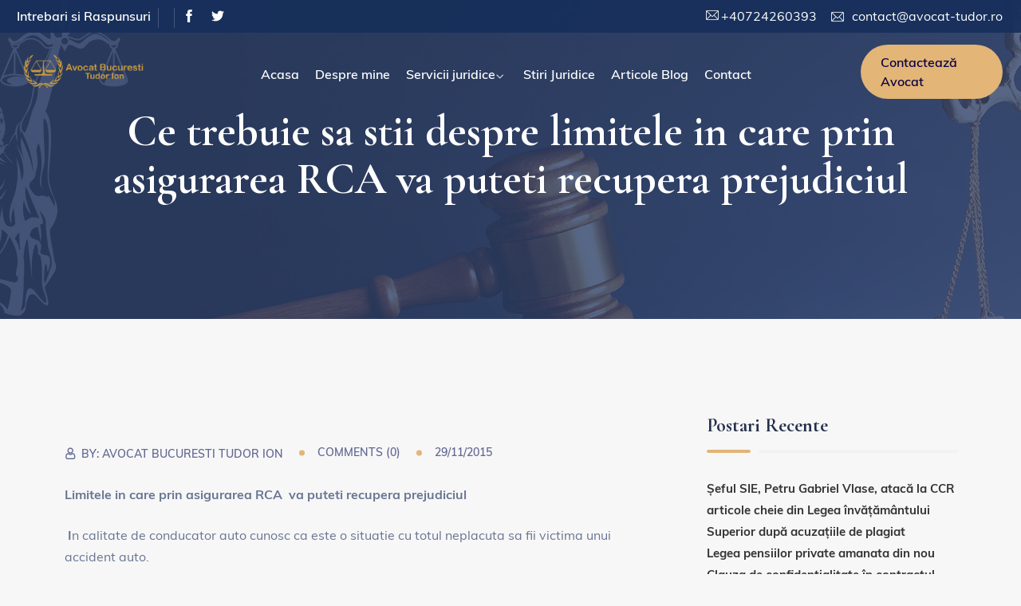

--- FILE ---
content_type: text/html; charset=UTF-8
request_url: https://avocat-tudor.ro/ce-trebuie-sa-stiti-in-opinia-avocat-asigurari-despre-limitele-in-care-prin-asigurarea-rca-va-puteti-recupera-prejudiciul/
body_size: 19126
content:
<!DOCTYPE html>
<!--[if !IE]><!--> <html dir="ltr" lang="ro-RO" prefix="og: https://ogp.me/ns#"> <!--<![endif]-->
<head>
<meta name="viewport" content="width=device-width, initial-scale=1.0">
<meta charset="UTF-8">
<meta name="msapplication-TileColor" content="">
<meta name="theme-color" content="">
<link rel="profile" href="//gmpg.org/xfn/11">

		<!-- All in One SEO 4.9.1 - aioseo.com -->
	<meta name="description" content="Limitele in care prin asigurarea RCA va puteti recupera prejudiciul In calitate de conducator auto cunosc ca este o situatie cu totul neplacuta sa fii victima unui accident auto. Cu atat mai neconfortabila este situatia in care masina ta este avariata fara sa fii vinovat, astfel ca esti pus in situatia sa pornesti pe drumul" />
	<meta name="robots" content="max-image-preview:large" />
	<meta name="author" content="Avocat Bucuresti Tudor Ion"/>
	<link rel="canonical" href="https://avocat-tudor.ro/ce-trebuie-sa-stiti-in-opinia-avocat-asigurari-despre-limitele-in-care-prin-asigurarea-rca-va-puteti-recupera-prejudiciul/" />
	<meta name="generator" content="All in One SEO (AIOSEO) 4.9.1" />
		<meta property="og:locale" content="ro_RO" />
		<meta property="og:site_name" content="Tudor Ion" />
		<meta property="og:type" content="article" />
		<meta property="og:title" content="Ce trebuie sa stii despre limitele in care prin asigurarea RCA va puteti recupera prejudiciul - Tudor Ion" />
		<meta property="og:description" content="Limitele in care prin asigurarea RCA va puteti recupera prejudiciul In calitate de conducator auto cunosc ca este o situatie cu totul neplacuta sa fii victima unui accident auto. Cu atat mai neconfortabila este situatia in care masina ta este avariata fara sa fii vinovat, astfel ca esti pus in situatia sa pornesti pe drumul" />
		<meta property="og:url" content="https://avocat-tudor.ro/ce-trebuie-sa-stiti-in-opinia-avocat-asigurari-despre-limitele-in-care-prin-asigurarea-rca-va-puteti-recupera-prejudiciul/" />
		<meta property="og:image" content="https://nou.avocat-tudor.ro/wp-content/uploads/2014/11/avocati-300x278.jpg" />
		<meta property="og:image:secure_url" content="https://nou.avocat-tudor.ro/wp-content/uploads/2014/11/avocati-300x278.jpg" />
		<meta property="article:section" content="Articole" />
		<meta property="article:published_time" content="2015-11-29T10:19:00+00:00" />
		<meta property="article:modified_time" content="2022-12-30T09:00:38+00:00" />
		<meta property="article:publisher" content="https://www.facebook.com/Avocat.Tudor.Ion/" />
		<meta name="twitter:card" content="summary_large_image" />
		<meta name="twitter:site" content="@AvocatTudorion" />
		<meta name="twitter:title" content="Ce trebuie sa stii despre limitele in care prin asigurarea RCA va puteti recupera prejudiciul - Tudor Ion" />
		<meta name="twitter:description" content="Limitele in care prin asigurarea RCA va puteti recupera prejudiciul In calitate de conducator auto cunosc ca este o situatie cu totul neplacuta sa fii victima unui accident auto. Cu atat mai neconfortabila este situatia in care masina ta este avariata fara sa fii vinovat, astfel ca esti pus in situatia sa pornesti pe drumul" />
		<meta name="twitter:creator" content="@AvocatTudorion" />
		<meta name="twitter:image" content="https://nou.avocat-tudor.ro/wp-content/uploads/2014/11/avocati-300x278.jpg" />
		<meta name="twitter:label1" content="Scris de" />
		<meta name="twitter:data1" content="Avocat Bucuresti Tudor Ion" />
		<meta name="twitter:label2" content="Timp estimat pentru citire" />
		<meta name="twitter:data2" content="4 minute" />
		<script type="application/ld+json" class="aioseo-schema">
			{"@context":"https:\/\/schema.org","@graph":[{"@type":"Article","@id":"https:\/\/avocat-tudor.ro\/ce-trebuie-sa-stiti-in-opinia-avocat-asigurari-despre-limitele-in-care-prin-asigurarea-rca-va-puteti-recupera-prejudiciul\/#article","name":"Ce trebuie sa stii despre limitele in care prin asigurarea RCA va puteti recupera prejudiciul - Tudor Ion","headline":"Ce trebuie sa stii despre limitele in care prin asigurarea RCA  va puteti recupera prejudiciul","author":{"@id":"https:\/\/avocat-tudor.ro\/author\/avocat-tudor-ion-bucuresti\/#author"},"publisher":{"@id":"https:\/\/avocat-tudor.ro\/#organization"},"image":{"@type":"ImageObject","url":"https:\/\/site.avocat-tudor.ro\/wp-content\/uploads\/2021\/12\/avocat-bucuresti.jpeg","@id":"https:\/\/avocat-tudor.ro\/#articleImage"},"datePublished":"2015-11-29T12:19:00+02:00","dateModified":"2022-12-30T11:00:38+02:00","inLanguage":"ro-RO","mainEntityOfPage":{"@id":"https:\/\/avocat-tudor.ro\/ce-trebuie-sa-stiti-in-opinia-avocat-asigurari-despre-limitele-in-care-prin-asigurarea-rca-va-puteti-recupera-prejudiciul\/#webpage"},"isPartOf":{"@id":"https:\/\/avocat-tudor.ro\/ce-trebuie-sa-stiti-in-opinia-avocat-asigurari-despre-limitele-in-care-prin-asigurarea-rca-va-puteti-recupera-prejudiciul\/#webpage"},"articleSection":"Articole, Articole Avocat Asigurari"},{"@type":"BreadcrumbList","@id":"https:\/\/avocat-tudor.ro\/ce-trebuie-sa-stiti-in-opinia-avocat-asigurari-despre-limitele-in-care-prin-asigurarea-rca-va-puteti-recupera-prejudiciul\/#breadcrumblist","itemListElement":[{"@type":"ListItem","@id":"https:\/\/avocat-tudor.ro#listItem","position":1,"name":"Prima pagin\u0103","item":"https:\/\/avocat-tudor.ro","nextItem":{"@type":"ListItem","@id":"https:\/\/avocat-tudor.ro\/category\/articole-avocat\/#listItem","name":"Articole"}},{"@type":"ListItem","@id":"https:\/\/avocat-tudor.ro\/category\/articole-avocat\/#listItem","position":2,"name":"Articole","item":"https:\/\/avocat-tudor.ro\/category\/articole-avocat\/","nextItem":{"@type":"ListItem","@id":"https:\/\/avocat-tudor.ro\/ce-trebuie-sa-stiti-in-opinia-avocat-asigurari-despre-limitele-in-care-prin-asigurarea-rca-va-puteti-recupera-prejudiciul\/#listItem","name":"Ce trebuie sa stii despre limitele in care prin asigurarea RCA  va puteti recupera prejudiciul"},"previousItem":{"@type":"ListItem","@id":"https:\/\/avocat-tudor.ro#listItem","name":"Prima pagin\u0103"}},{"@type":"ListItem","@id":"https:\/\/avocat-tudor.ro\/ce-trebuie-sa-stiti-in-opinia-avocat-asigurari-despre-limitele-in-care-prin-asigurarea-rca-va-puteti-recupera-prejudiciul\/#listItem","position":3,"name":"Ce trebuie sa stii despre limitele in care prin asigurarea RCA  va puteti recupera prejudiciul","previousItem":{"@type":"ListItem","@id":"https:\/\/avocat-tudor.ro\/category\/articole-avocat\/#listItem","name":"Articole"}}]},{"@type":"Organization","@id":"https:\/\/avocat-tudor.ro\/#organization","name":"Avocat Bucuresti Tudor Ion","description":"Tudor Ion","url":"https:\/\/avocat-tudor.ro\/","telephone":"+40724260393","logo":{"@type":"ImageObject","url":"https:\/\/site.avocat-tudor.ro\/wp-content\/uploads\/2021\/12\/avocat-bucuresti.jpeg","@id":"https:\/\/avocat-tudor.ro\/ce-trebuie-sa-stiti-in-opinia-avocat-asigurari-despre-limitele-in-care-prin-asigurarea-rca-va-puteti-recupera-prejudiciul\/#organizationLogo"},"image":{"@id":"https:\/\/avocat-tudor.ro\/ce-trebuie-sa-stiti-in-opinia-avocat-asigurari-despre-limitele-in-care-prin-asigurarea-rca-va-puteti-recupera-prejudiciul\/#organizationLogo"},"sameAs":["https:\/\/www.facebook.com\/Avocat.Tudor.Ion\/","https:\/\/twitter.com\/AvocatTudorion"]},{"@type":"Person","@id":"https:\/\/avocat-tudor.ro\/author\/avocat-tudor-ion-bucuresti\/#author","url":"https:\/\/avocat-tudor.ro\/author\/avocat-tudor-ion-bucuresti\/","name":"Avocat Bucuresti Tudor Ion","image":{"@type":"ImageObject","@id":"https:\/\/avocat-tudor.ro\/ce-trebuie-sa-stiti-in-opinia-avocat-asigurari-despre-limitele-in-care-prin-asigurarea-rca-va-puteti-recupera-prejudiciul\/#authorImage","url":"https:\/\/secure.gravatar.com\/avatar\/aea31fcd483b7dc88156554ac0079ebef031ee4c848aeeb2ff6aec9d100a039d?s=96&d=mm&r=g","width":96,"height":96,"caption":"Avocat Bucuresti Tudor Ion"}},{"@type":"WebPage","@id":"https:\/\/avocat-tudor.ro\/ce-trebuie-sa-stiti-in-opinia-avocat-asigurari-despre-limitele-in-care-prin-asigurarea-rca-va-puteti-recupera-prejudiciul\/#webpage","url":"https:\/\/avocat-tudor.ro\/ce-trebuie-sa-stiti-in-opinia-avocat-asigurari-despre-limitele-in-care-prin-asigurarea-rca-va-puteti-recupera-prejudiciul\/","name":"Ce trebuie sa stii despre limitele in care prin asigurarea RCA va puteti recupera prejudiciul - Tudor Ion","description":"Limitele in care prin asigurarea RCA va puteti recupera prejudiciul In calitate de conducator auto cunosc ca este o situatie cu totul neplacuta sa fii victima unui accident auto. Cu atat mai neconfortabila este situatia in care masina ta este avariata fara sa fii vinovat, astfel ca esti pus in situatia sa pornesti pe drumul","inLanguage":"ro-RO","isPartOf":{"@id":"https:\/\/avocat-tudor.ro\/#website"},"breadcrumb":{"@id":"https:\/\/avocat-tudor.ro\/ce-trebuie-sa-stiti-in-opinia-avocat-asigurari-despre-limitele-in-care-prin-asigurarea-rca-va-puteti-recupera-prejudiciul\/#breadcrumblist"},"author":{"@id":"https:\/\/avocat-tudor.ro\/author\/avocat-tudor-ion-bucuresti\/#author"},"creator":{"@id":"https:\/\/avocat-tudor.ro\/author\/avocat-tudor-ion-bucuresti\/#author"},"datePublished":"2015-11-29T12:19:00+02:00","dateModified":"2022-12-30T11:00:38+02:00"},{"@type":"WebSite","@id":"https:\/\/avocat-tudor.ro\/#website","url":"https:\/\/avocat-tudor.ro\/","name":"Avocat Bucuresti - Tudor Ion","description":"Tudor Ion","inLanguage":"ro-RO","publisher":{"@id":"https:\/\/avocat-tudor.ro\/#organization"}}]}
		</script>
		<!-- All in One SEO -->

<!-- Google tag (gtag.js) consent mode dataLayer added by Site Kit -->
<script type="text/javascript" id="google_gtagjs-js-consent-mode-data-layer">
/* <![CDATA[ */
window.dataLayer = window.dataLayer || [];function gtag(){dataLayer.push(arguments);}
gtag('consent', 'default', {"ad_personalization":"denied","ad_storage":"denied","ad_user_data":"denied","analytics_storage":"denied","functionality_storage":"denied","security_storage":"denied","personalization_storage":"denied","region":["AT","BE","BG","CH","CY","CZ","DE","DK","EE","ES","FI","FR","GB","GR","HR","HU","IE","IS","IT","LI","LT","LU","LV","MT","NL","NO","PL","PT","RO","SE","SI","SK"],"wait_for_update":500});
window._googlesitekitConsentCategoryMap = {"statistics":["analytics_storage"],"marketing":["ad_storage","ad_user_data","ad_personalization"],"functional":["functionality_storage","security_storage"],"preferences":["personalization_storage"]};
window._googlesitekitConsents = {"ad_personalization":"denied","ad_storage":"denied","ad_user_data":"denied","analytics_storage":"denied","functionality_storage":"denied","security_storage":"denied","personalization_storage":"denied","region":["AT","BE","BG","CH","CY","CZ","DE","DK","EE","ES","FI","FR","GB","GR","HR","HU","IE","IS","IT","LI","LT","LU","LV","MT","NL","NO","PL","PT","RO","SE","SI","SK"],"wait_for_update":500};
/* ]]> */
</script>
<!-- End Google tag (gtag.js) consent mode dataLayer added by Site Kit -->

	<!-- This site is optimized with the Yoast SEO Premium plugin v24.2 (Yoast SEO v26.5) - https://yoast.com/wordpress/plugins/seo/ -->
	<title>Ce trebuie sa stii despre limitele in care prin asigurarea RCA va puteti recupera prejudiciul - Tudor Ion</title><link rel="preload" data-rocket-preload as="image" href="https://avocat-tudor.ro/wp-content/uploads/2021/12/avocat_bucuresti-1.png" imagesrcset="https://avocat-tudor.ro/wp-content/uploads/2021/12/avocat_bucuresti-1.png 838w, https://avocat-tudor.ro/wp-content/uploads/2021/12/avocat_bucuresti-1-300x107.png 300w, https://avocat-tudor.ro/wp-content/uploads/2021/12/avocat_bucuresti-1-768x273.png 768w" imagesizes="(max-width: 838px) 100vw, 838px" fetchpriority="high">
	<link rel="canonical" href="https://avocat-tudor.ro/ce-trebuie-sa-stiti-in-opinia-avocat-asigurari-despre-limitele-in-care-prin-asigurarea-rca-va-puteti-recupera-prejudiciul/" />
	<meta property="og:locale" content="ro_RO" />
	<meta property="og:type" content="article" />
	<meta property="og:title" content="Ce trebuie sa stii despre limitele in care prin asigurarea RCA va puteti recupera prejudiciul" />
	<meta property="og:description" content="Limitele in care prin asigurarea RCA  va puteti recupera prejudiciul  In calitate de conducator auto cunosc ca este o situatie cu totul neplacuta sa fii victima unui accident auto. Cu atat mai neconfortabila este situatia in care masina ta este avariata fara sa fii vinovat, astfel ca esti pus in situatia sa pornesti pe drumul" />
	<meta property="og:url" content="https://avocat-tudor.ro/ce-trebuie-sa-stiti-in-opinia-avocat-asigurari-despre-limitele-in-care-prin-asigurarea-rca-va-puteti-recupera-prejudiciul/" />
	<meta property="og:site_name" content="Tudor Ion" />
	<meta property="article:publisher" content="https://www.facebook.com/Avocat.Tudor.Ion/" />
	<meta property="article:published_time" content="2015-11-29T10:19:00+00:00" />
	<meta property="article:modified_time" content="2022-12-30T09:00:38+00:00" />
	<meta property="og:image" content="https://avocat-tudor.ro/wp-content/uploads/2021/12/avocat-bucuresti.jpeg" />
	<meta property="og:image:width" content="1600" />
	<meta property="og:image:height" content="569" />
	<meta property="og:image:type" content="image/jpeg" />
	<meta name="author" content="Avocat Bucuresti Tudor Ion" />
	<meta name="twitter:card" content="summary_large_image" />
	<meta name="twitter:creator" content="@AvocatTudorion" />
	<meta name="twitter:site" content="@AvocatTudorion" />
	<script type="application/ld+json" class="yoast-schema-graph">{"@context":"https://schema.org","@graph":[{"@type":"Article","@id":"https://avocat-tudor.ro/ce-trebuie-sa-stiti-in-opinia-avocat-asigurari-despre-limitele-in-care-prin-asigurarea-rca-va-puteti-recupera-prejudiciul/#article","isPartOf":{"@id":"https://avocat-tudor.ro/ce-trebuie-sa-stiti-in-opinia-avocat-asigurari-despre-limitele-in-care-prin-asigurarea-rca-va-puteti-recupera-prejudiciul/"},"author":{"name":"Avocat Bucuresti Tudor Ion","@id":"https://avocat-tudor.ro/#/schema/person/31561e0e3fda28681392d513030c1631"},"headline":"Ce trebuie sa stii despre limitele in care prin asigurarea RCA va puteti recupera prejudiciul","datePublished":"2015-11-29T10:19:00+00:00","dateModified":"2022-12-30T09:00:38+00:00","mainEntityOfPage":{"@id":"https://avocat-tudor.ro/ce-trebuie-sa-stiti-in-opinia-avocat-asigurari-despre-limitele-in-care-prin-asigurarea-rca-va-puteti-recupera-prejudiciul/"},"wordCount":907,"publisher":{"@id":"https://avocat-tudor.ro/#organization"},"articleSection":["Articole","Articole Avocat Asigurari"],"inLanguage":"ro-RO"},{"@type":"WebPage","@id":"https://avocat-tudor.ro/ce-trebuie-sa-stiti-in-opinia-avocat-asigurari-despre-limitele-in-care-prin-asigurarea-rca-va-puteti-recupera-prejudiciul/","url":"https://avocat-tudor.ro/ce-trebuie-sa-stiti-in-opinia-avocat-asigurari-despre-limitele-in-care-prin-asigurarea-rca-va-puteti-recupera-prejudiciul/","name":"Ce trebuie sa stii despre limitele in care prin asigurarea RCA va puteti recupera prejudiciul - Tudor Ion","isPartOf":{"@id":"https://avocat-tudor.ro/#website"},"datePublished":"2015-11-29T10:19:00+00:00","dateModified":"2022-12-30T09:00:38+00:00","breadcrumb":{"@id":"https://avocat-tudor.ro/ce-trebuie-sa-stiti-in-opinia-avocat-asigurari-despre-limitele-in-care-prin-asigurarea-rca-va-puteti-recupera-prejudiciul/#breadcrumb"},"inLanguage":"ro-RO","potentialAction":[{"@type":"ReadAction","target":["https://avocat-tudor.ro/ce-trebuie-sa-stiti-in-opinia-avocat-asigurari-despre-limitele-in-care-prin-asigurarea-rca-va-puteti-recupera-prejudiciul/"]}]},{"@type":"BreadcrumbList","@id":"https://avocat-tudor.ro/ce-trebuie-sa-stiti-in-opinia-avocat-asigurari-despre-limitele-in-care-prin-asigurarea-rca-va-puteti-recupera-prejudiciul/#breadcrumb","itemListElement":[{"@type":"ListItem","position":1,"name":"Acasa","item":"https://avocat-tudor.ro/"},{"@type":"ListItem","position":2,"name":"Ce trebuie sa stii despre limitele in care prin asigurarea RCA va puteti recupera prejudiciul"}]},{"@type":"WebSite","@id":"https://avocat-tudor.ro/#website","url":"https://avocat-tudor.ro/","name":"Tudor Ion","description":"Tudor Ion","publisher":{"@id":"https://avocat-tudor.ro/#organization"},"potentialAction":[{"@type":"SearchAction","target":{"@type":"EntryPoint","urlTemplate":"https://avocat-tudor.ro/?s={search_term_string}"},"query-input":{"@type":"PropertyValueSpecification","valueRequired":true,"valueName":"search_term_string"}}],"inLanguage":"ro-RO"},{"@type":"Organization","@id":"https://avocat-tudor.ro/#organization","name":"Avocat Bucuresti Tudor Ion","url":"https://avocat-tudor.ro/","logo":{"@type":"ImageObject","inLanguage":"ro-RO","@id":"https://avocat-tudor.ro/#/schema/logo/image/","url":"https://avocat-tudor.ro/wp-content/uploads/2021/12/avocat-bucuresti.jpeg","contentUrl":"https://avocat-tudor.ro/wp-content/uploads/2021/12/avocat-bucuresti.jpeg","width":1600,"height":569,"caption":"Avocat Bucuresti Tudor Ion"},"image":{"@id":"https://avocat-tudor.ro/#/schema/logo/image/"},"sameAs":["https://www.facebook.com/Avocat.Tudor.Ion/","https://x.com/AvocatTudorion"]},{"@type":"Person","@id":"https://avocat-tudor.ro/#/schema/person/31561e0e3fda28681392d513030c1631","name":"Avocat Bucuresti Tudor Ion","image":{"@type":"ImageObject","inLanguage":"ro-RO","@id":"https://avocat-tudor.ro/#/schema/person/image/","url":"https://secure.gravatar.com/avatar/aea31fcd483b7dc88156554ac0079ebef031ee4c848aeeb2ff6aec9d100a039d?s=96&d=mm&r=g","contentUrl":"https://secure.gravatar.com/avatar/aea31fcd483b7dc88156554ac0079ebef031ee4c848aeeb2ff6aec9d100a039d?s=96&d=mm&r=g","caption":"Avocat Bucuresti Tudor Ion"},"sameAs":["https://avocat-tudor.ro"],"jobTitle":"Avocat Bucuresti"}]}</script>
	<!-- / Yoast SEO Premium plugin. -->


<link rel='dns-prefetch' href='//www.googletagmanager.com' />
<link rel="alternate" type="application/rss+xml" title="Tudor Ion &raquo; Flux" href="https://avocat-tudor.ro/feed/" />
<link rel="alternate" type="application/rss+xml" title="Tudor Ion &raquo; Flux comentarii" href="https://avocat-tudor.ro/comments/feed/" />
<link rel="alternate" title="oEmbed (JSON)" type="application/json+oembed" href="https://avocat-tudor.ro/wp-json/oembed/1.0/embed?url=https%3A%2F%2Favocat-tudor.ro%2Fce-trebuie-sa-stiti-in-opinia-avocat-asigurari-despre-limitele-in-care-prin-asigurarea-rca-va-puteti-recupera-prejudiciul%2F" />
<link rel="alternate" title="oEmbed (XML)" type="text/xml+oembed" href="https://avocat-tudor.ro/wp-json/oembed/1.0/embed?url=https%3A%2F%2Favocat-tudor.ro%2Fce-trebuie-sa-stiti-in-opinia-avocat-asigurari-despre-limitele-in-care-prin-asigurarea-rca-va-puteti-recupera-prejudiciul%2F&#038;format=xml" />
<style id='wp-img-auto-sizes-contain-inline-css' type='text/css'>
img:is([sizes=auto i],[sizes^="auto," i]){contain-intrinsic-size:3000px 1500px}
/*# sourceURL=wp-img-auto-sizes-contain-inline-css */
</style>
<style id='wp-emoji-styles-inline-css' type='text/css'>

	img.wp-smiley, img.emoji {
		display: inline !important;
		border: none !important;
		box-shadow: none !important;
		height: 1em !important;
		width: 1em !important;
		margin: 0 0.07em !important;
		vertical-align: -0.1em !important;
		background: none !important;
		padding: 0 !important;
	}
/*# sourceURL=wp-emoji-styles-inline-css */
</style>
<link rel='stylesheet' id='wp-block-library-css' href='https://avocat-tudor.ro/wp-includes/css/dist/block-library/style.min.css?ver=6.9' type='text/css' media='all' />
<style id='classic-theme-styles-inline-css' type='text/css'>
/*! This file is auto-generated */
.wp-block-button__link{color:#fff;background-color:#32373c;border-radius:9999px;box-shadow:none;text-decoration:none;padding:calc(.667em + 2px) calc(1.333em + 2px);font-size:1.125em}.wp-block-file__button{background:#32373c;color:#fff;text-decoration:none}
/*# sourceURL=/wp-includes/css/classic-themes.min.css */
</style>
<link rel='stylesheet' id='aioseo/css/src/vue/standalone/blocks/table-of-contents/global.scss-css' href='https://avocat-tudor.ro/wp-content/plugins/all-in-one-seo-pack/dist/Lite/assets/css/table-of-contents/global.e90f6d47.css?ver=4.9.1' type='text/css' media='all' />
<style id='global-styles-inline-css' type='text/css'>
:root{--wp--preset--aspect-ratio--square: 1;--wp--preset--aspect-ratio--4-3: 4/3;--wp--preset--aspect-ratio--3-4: 3/4;--wp--preset--aspect-ratio--3-2: 3/2;--wp--preset--aspect-ratio--2-3: 2/3;--wp--preset--aspect-ratio--16-9: 16/9;--wp--preset--aspect-ratio--9-16: 9/16;--wp--preset--color--black: #000000;--wp--preset--color--cyan-bluish-gray: #abb8c3;--wp--preset--color--white: #ffffff;--wp--preset--color--pale-pink: #f78da7;--wp--preset--color--vivid-red: #cf2e2e;--wp--preset--color--luminous-vivid-orange: #ff6900;--wp--preset--color--luminous-vivid-amber: #fcb900;--wp--preset--color--light-green-cyan: #7bdcb5;--wp--preset--color--vivid-green-cyan: #00d084;--wp--preset--color--pale-cyan-blue: #8ed1fc;--wp--preset--color--vivid-cyan-blue: #0693e3;--wp--preset--color--vivid-purple: #9b51e0;--wp--preset--gradient--vivid-cyan-blue-to-vivid-purple: linear-gradient(135deg,rgb(6,147,227) 0%,rgb(155,81,224) 100%);--wp--preset--gradient--light-green-cyan-to-vivid-green-cyan: linear-gradient(135deg,rgb(122,220,180) 0%,rgb(0,208,130) 100%);--wp--preset--gradient--luminous-vivid-amber-to-luminous-vivid-orange: linear-gradient(135deg,rgb(252,185,0) 0%,rgb(255,105,0) 100%);--wp--preset--gradient--luminous-vivid-orange-to-vivid-red: linear-gradient(135deg,rgb(255,105,0) 0%,rgb(207,46,46) 100%);--wp--preset--gradient--very-light-gray-to-cyan-bluish-gray: linear-gradient(135deg,rgb(238,238,238) 0%,rgb(169,184,195) 100%);--wp--preset--gradient--cool-to-warm-spectrum: linear-gradient(135deg,rgb(74,234,220) 0%,rgb(151,120,209) 20%,rgb(207,42,186) 40%,rgb(238,44,130) 60%,rgb(251,105,98) 80%,rgb(254,248,76) 100%);--wp--preset--gradient--blush-light-purple: linear-gradient(135deg,rgb(255,206,236) 0%,rgb(152,150,240) 100%);--wp--preset--gradient--blush-bordeaux: linear-gradient(135deg,rgb(254,205,165) 0%,rgb(254,45,45) 50%,rgb(107,0,62) 100%);--wp--preset--gradient--luminous-dusk: linear-gradient(135deg,rgb(255,203,112) 0%,rgb(199,81,192) 50%,rgb(65,88,208) 100%);--wp--preset--gradient--pale-ocean: linear-gradient(135deg,rgb(255,245,203) 0%,rgb(182,227,212) 50%,rgb(51,167,181) 100%);--wp--preset--gradient--electric-grass: linear-gradient(135deg,rgb(202,248,128) 0%,rgb(113,206,126) 100%);--wp--preset--gradient--midnight: linear-gradient(135deg,rgb(2,3,129) 0%,rgb(40,116,252) 100%);--wp--preset--font-size--small: 13px;--wp--preset--font-size--medium: 20px;--wp--preset--font-size--large: 36px;--wp--preset--font-size--x-large: 42px;--wp--preset--spacing--20: 0.44rem;--wp--preset--spacing--30: 0.67rem;--wp--preset--spacing--40: 1rem;--wp--preset--spacing--50: 1.5rem;--wp--preset--spacing--60: 2.25rem;--wp--preset--spacing--70: 3.38rem;--wp--preset--spacing--80: 5.06rem;--wp--preset--shadow--natural: 6px 6px 9px rgba(0, 0, 0, 0.2);--wp--preset--shadow--deep: 12px 12px 50px rgba(0, 0, 0, 0.4);--wp--preset--shadow--sharp: 6px 6px 0px rgba(0, 0, 0, 0.2);--wp--preset--shadow--outlined: 6px 6px 0px -3px rgb(255, 255, 255), 6px 6px rgb(0, 0, 0);--wp--preset--shadow--crisp: 6px 6px 0px rgb(0, 0, 0);}:where(.is-layout-flex){gap: 0.5em;}:where(.is-layout-grid){gap: 0.5em;}body .is-layout-flex{display: flex;}.is-layout-flex{flex-wrap: wrap;align-items: center;}.is-layout-flex > :is(*, div){margin: 0;}body .is-layout-grid{display: grid;}.is-layout-grid > :is(*, div){margin: 0;}:where(.wp-block-columns.is-layout-flex){gap: 2em;}:where(.wp-block-columns.is-layout-grid){gap: 2em;}:where(.wp-block-post-template.is-layout-flex){gap: 1.25em;}:where(.wp-block-post-template.is-layout-grid){gap: 1.25em;}.has-black-color{color: var(--wp--preset--color--black) !important;}.has-cyan-bluish-gray-color{color: var(--wp--preset--color--cyan-bluish-gray) !important;}.has-white-color{color: var(--wp--preset--color--white) !important;}.has-pale-pink-color{color: var(--wp--preset--color--pale-pink) !important;}.has-vivid-red-color{color: var(--wp--preset--color--vivid-red) !important;}.has-luminous-vivid-orange-color{color: var(--wp--preset--color--luminous-vivid-orange) !important;}.has-luminous-vivid-amber-color{color: var(--wp--preset--color--luminous-vivid-amber) !important;}.has-light-green-cyan-color{color: var(--wp--preset--color--light-green-cyan) !important;}.has-vivid-green-cyan-color{color: var(--wp--preset--color--vivid-green-cyan) !important;}.has-pale-cyan-blue-color{color: var(--wp--preset--color--pale-cyan-blue) !important;}.has-vivid-cyan-blue-color{color: var(--wp--preset--color--vivid-cyan-blue) !important;}.has-vivid-purple-color{color: var(--wp--preset--color--vivid-purple) !important;}.has-black-background-color{background-color: var(--wp--preset--color--black) !important;}.has-cyan-bluish-gray-background-color{background-color: var(--wp--preset--color--cyan-bluish-gray) !important;}.has-white-background-color{background-color: var(--wp--preset--color--white) !important;}.has-pale-pink-background-color{background-color: var(--wp--preset--color--pale-pink) !important;}.has-vivid-red-background-color{background-color: var(--wp--preset--color--vivid-red) !important;}.has-luminous-vivid-orange-background-color{background-color: var(--wp--preset--color--luminous-vivid-orange) !important;}.has-luminous-vivid-amber-background-color{background-color: var(--wp--preset--color--luminous-vivid-amber) !important;}.has-light-green-cyan-background-color{background-color: var(--wp--preset--color--light-green-cyan) !important;}.has-vivid-green-cyan-background-color{background-color: var(--wp--preset--color--vivid-green-cyan) !important;}.has-pale-cyan-blue-background-color{background-color: var(--wp--preset--color--pale-cyan-blue) !important;}.has-vivid-cyan-blue-background-color{background-color: var(--wp--preset--color--vivid-cyan-blue) !important;}.has-vivid-purple-background-color{background-color: var(--wp--preset--color--vivid-purple) !important;}.has-black-border-color{border-color: var(--wp--preset--color--black) !important;}.has-cyan-bluish-gray-border-color{border-color: var(--wp--preset--color--cyan-bluish-gray) !important;}.has-white-border-color{border-color: var(--wp--preset--color--white) !important;}.has-pale-pink-border-color{border-color: var(--wp--preset--color--pale-pink) !important;}.has-vivid-red-border-color{border-color: var(--wp--preset--color--vivid-red) !important;}.has-luminous-vivid-orange-border-color{border-color: var(--wp--preset--color--luminous-vivid-orange) !important;}.has-luminous-vivid-amber-border-color{border-color: var(--wp--preset--color--luminous-vivid-amber) !important;}.has-light-green-cyan-border-color{border-color: var(--wp--preset--color--light-green-cyan) !important;}.has-vivid-green-cyan-border-color{border-color: var(--wp--preset--color--vivid-green-cyan) !important;}.has-pale-cyan-blue-border-color{border-color: var(--wp--preset--color--pale-cyan-blue) !important;}.has-vivid-cyan-blue-border-color{border-color: var(--wp--preset--color--vivid-cyan-blue) !important;}.has-vivid-purple-border-color{border-color: var(--wp--preset--color--vivid-purple) !important;}.has-vivid-cyan-blue-to-vivid-purple-gradient-background{background: var(--wp--preset--gradient--vivid-cyan-blue-to-vivid-purple) !important;}.has-light-green-cyan-to-vivid-green-cyan-gradient-background{background: var(--wp--preset--gradient--light-green-cyan-to-vivid-green-cyan) !important;}.has-luminous-vivid-amber-to-luminous-vivid-orange-gradient-background{background: var(--wp--preset--gradient--luminous-vivid-amber-to-luminous-vivid-orange) !important;}.has-luminous-vivid-orange-to-vivid-red-gradient-background{background: var(--wp--preset--gradient--luminous-vivid-orange-to-vivid-red) !important;}.has-very-light-gray-to-cyan-bluish-gray-gradient-background{background: var(--wp--preset--gradient--very-light-gray-to-cyan-bluish-gray) !important;}.has-cool-to-warm-spectrum-gradient-background{background: var(--wp--preset--gradient--cool-to-warm-spectrum) !important;}.has-blush-light-purple-gradient-background{background: var(--wp--preset--gradient--blush-light-purple) !important;}.has-blush-bordeaux-gradient-background{background: var(--wp--preset--gradient--blush-bordeaux) !important;}.has-luminous-dusk-gradient-background{background: var(--wp--preset--gradient--luminous-dusk) !important;}.has-pale-ocean-gradient-background{background: var(--wp--preset--gradient--pale-ocean) !important;}.has-electric-grass-gradient-background{background: var(--wp--preset--gradient--electric-grass) !important;}.has-midnight-gradient-background{background: var(--wp--preset--gradient--midnight) !important;}.has-small-font-size{font-size: var(--wp--preset--font-size--small) !important;}.has-medium-font-size{font-size: var(--wp--preset--font-size--medium) !important;}.has-large-font-size{font-size: var(--wp--preset--font-size--large) !important;}.has-x-large-font-size{font-size: var(--wp--preset--font-size--x-large) !important;}
:where(.wp-block-post-template.is-layout-flex){gap: 1.25em;}:where(.wp-block-post-template.is-layout-grid){gap: 1.25em;}
:where(.wp-block-term-template.is-layout-flex){gap: 1.25em;}:where(.wp-block-term-template.is-layout-grid){gap: 1.25em;}
:where(.wp-block-columns.is-layout-flex){gap: 2em;}:where(.wp-block-columns.is-layout-grid){gap: 2em;}
:root :where(.wp-block-pullquote){font-size: 1.5em;line-height: 1.6;}
/*# sourceURL=global-styles-inline-css */
</style>
<link rel='stylesheet' id='canun-elementor-css' href='https://avocat-tudor.ro/wp-content/plugins/canun-core/elementor/assets/css/canun-elementor.css?ver=1.0.0' type='text/css' media='all' />
<link rel='stylesheet' id='themify-icons-css' href='https://avocat-tudor.ro/wp-content/themes/canun/assets/css/themify-icons.css?ver=4.6.3' type='text/css' media='all' />
<link rel='stylesheet' id='flaticon-css' href='https://avocat-tudor.ro/wp-content/themes/canun/assets/css/flaticon.css?ver=1.0.0' type='text/css' media='all' />
<link rel='stylesheet' id='bootstrap-css' href='https://avocat-tudor.ro/wp-content/themes/canun/assets/css/bootstrap.min.css?ver=5.0.1' type='text/css' media='all' />
<link rel='stylesheet' id='animate-css' href='https://avocat-tudor.ro/wp-content/themes/canun/assets/css/animate.css?ver=3.5.1' type='text/css' media='all' />
<link rel='stylesheet' id='odometer-css' href='https://avocat-tudor.ro/wp-content/themes/canun/assets/css/odometer.css?ver=0.4.8' type='text/css' media='all' />
<link rel='stylesheet' id='owl-carousel-css' href='https://avocat-tudor.ro/wp-content/themes/canun/assets/css/owl.carousel.css?ver=2.0.0' type='text/css' media='all' />
<link rel='stylesheet' id='owl-theme-css' href='https://avocat-tudor.ro/wp-content/themes/canun/assets/css/owl.theme.css?ver=2.0.0' type='text/css' media='all' />
<link rel='stylesheet' id='slick-css' href='https://avocat-tudor.ro/wp-content/themes/canun/assets/css/slick.css?ver=1.6.0' type='text/css' media='all' />
<link rel='stylesheet' id='swiper-css' href='https://avocat-tudor.ro/wp-content/plugins/elementor/assets/lib/swiper/v8/css/swiper.min.css?ver=8.4.5' type='text/css' media='all' />
<link rel='stylesheet' id='slick-theme-css' href='https://avocat-tudor.ro/wp-content/themes/canun/assets/css/slick-theme.css?ver=1.6.0' type='text/css' media='all' />
<link rel='stylesheet' id='owl-transitions-css' href='https://avocat-tudor.ro/wp-content/themes/canun/assets/css/owl.transitions.css?ver=2.0.0' type='text/css' media='all' />
<link rel='stylesheet' id='fancybox-css' href='https://avocat-tudor.ro/wp-content/themes/canun/assets/css/fancybox.css?ver=2.0.0' type='text/css' media='all' />
<link rel='stylesheet' id='canun-style-css' href='https://avocat-tudor.ro/wp-content/themes/canun/assets/css/styles.css?ver=1.0' type='text/css' media='all' />
<link rel='stylesheet' id='element-css' href='https://avocat-tudor.ro/wp-content/themes/canun/assets/css/elements.css?ver=1.0' type='text/css' media='all' />
<link rel='stylesheet' id='canun-default-google-fonts-css' href='https://avocat-tudor.ro/wp-content/uploads/fonts/02d957e8ab3a71c05b91e0e06bca8bc1/font.css?v=1762084532' type='text/css' media='all' />
<link rel='stylesheet' id='canun-default-style-css' href='https://avocat-tudor.ro/wp-content/themes/canun/style.css?ver=6.9' type='text/css' media='all' />
<style id='canun-default-style-inline-css' type='text/css'>
.layout-boxed {}.header-style-1 .topbar,.header-style-2 .topbar,.header-style-3 .topbar {background-color:rgba(22,47,91,0.92);}.header-style-1 .navigation-holder,.wpo-site-header .navigation {background-color:rgba(239,239,239,0.92);}.wpo-site-footer .about-widget p,.wpo-site-footer .address-widget p,.wpo-site-footer .contact-widget ul li {color:#ffffff;}footer a,.wpo-site-footer .contact-widget ul li,.wpo-site-footer .widget a,.wpo-site-footer ul li a,.wpo-site-footer .contact-ft ul li,.wpo-site-footer .link-widget ul li a,.wpo-site-footer .contact-widget li span,.wpo-site-footer .link-widget ul a,.wpo-site-footer .social-icons ul li a,.wpo-site-footer .recent-post-widget .post h4 a {color:#f9f9f9;}footer a:hover,footer a:hover,.wpo-site-footer .link-widget ul a:hover,.wpo-site-footer .widget a:hover,.wpo-site-footer .link-widget ul a:hover,.wpo-site-footer .recent-post-widget .post h4 a:hover {color:#dd9933;}.wpo-site-footer .wpo-lower-footer p a {color:#ffffff;}.wpo-site-footer .wpo-lower-footer p a:hover {color:#dd9933;} .theme-btn:hover, .theme-btn-s2:hover, .theme-btn-s3:hover, .theme-btn-s4:hover, .back-to-top:hover, .blog-single-section .comments-area .comment-reply-link:hover, .blog-single-section .comment-respond .form-submit input.submit:hover .woocommerce div.product form.cart .button:hover,{background-color:rgba(168,114,21,0.6);}
/*# sourceURL=canun-default-style-inline-css */
</style>
<script type="text/javascript" src="https://avocat-tudor.ro/wp-includes/js/jquery/jquery.min.js?ver=3.7.1" id="jquery-core-js"></script>
<script type="text/javascript" src="https://avocat-tudor.ro/wp-includes/js/jquery/jquery-migrate.min.js?ver=3.4.1" id="jquery-migrate-js"></script>
<link rel="https://api.w.org/" href="https://avocat-tudor.ro/wp-json/" /><link rel="alternate" title="JSON" type="application/json" href="https://avocat-tudor.ro/wp-json/wp/v2/posts/2631" /><link rel="EditURI" type="application/rsd+xml" title="RSD" href="https://avocat-tudor.ro/xmlrpc.php?rsd" />
<meta name="generator" content="WordPress 6.9" />
<link rel='shortlink' href='https://avocat-tudor.ro/?p=2631' />
<meta name="generator" content="Site Kit by Google 1.167.0" /><meta name="generator" content="performance-lab 4.0.0; plugins: ">
<meta name="generator" content="Elementor 3.33.4; features: e_font_icon_svg, additional_custom_breakpoints; settings: css_print_method-external, google_font-enabled, font_display-auto">
			<style>
				.e-con.e-parent:nth-of-type(n+4):not(.e-lazyloaded):not(.e-no-lazyload),
				.e-con.e-parent:nth-of-type(n+4):not(.e-lazyloaded):not(.e-no-lazyload) * {
					background-image: none !important;
				}
				@media screen and (max-height: 1024px) {
					.e-con.e-parent:nth-of-type(n+3):not(.e-lazyloaded):not(.e-no-lazyload),
					.e-con.e-parent:nth-of-type(n+3):not(.e-lazyloaded):not(.e-no-lazyload) * {
						background-image: none !important;
					}
				}
				@media screen and (max-height: 640px) {
					.e-con.e-parent:nth-of-type(n+2):not(.e-lazyloaded):not(.e-no-lazyload),
					.e-con.e-parent:nth-of-type(n+2):not(.e-lazyloaded):not(.e-no-lazyload) * {
						background-image: none !important;
					}
				}
			</style>
			<style type="text/css" id="custom-background-css">
body.custom-background { background-color: #f7f7f7; }
</style>
	<link rel="icon" href="https://avocat-tudor.ro/wp-content/uploads/2021/12/cropped-avocat-bucuresti-ico-32x32.png" sizes="32x32" />
<link rel="icon" href="https://avocat-tudor.ro/wp-content/uploads/2021/12/cropped-avocat-bucuresti-ico-192x192.png" sizes="192x192" />
<link rel="apple-touch-icon" href="https://avocat-tudor.ro/wp-content/uploads/2021/12/cropped-avocat-bucuresti-ico-180x180.png" />
<meta name="msapplication-TileImage" content="https://avocat-tudor.ro/wp-content/uploads/2021/12/cropped-avocat-bucuresti-ico-270x270.png" />
		<style type="text/css" id="wp-custom-css">
			.wpo-site-footer .link-widget {
    padding-left: 0px; 
	font-size:10px
		
}
.wpo-site-footer .wpo-upper-footer {
    padding: 25px 0;
}
.wpo-site-footer .widget-title h3 {
    font-size: 22px;
    color: #fff;
    margin: 0;
    text-transform: capitalize;
    position: relative;
    font-family: 'Cormorant Garamond', serif;
    font-weight: 700;
}
.wpo-site-footer .about-widget p, .wpo-site-footer .address-widget p, .wpo-site-footer .contact-widget ul li {
    color: #ffffff;
    text-align: justify;
}
.wpo-site-footer .link-widget ul li a {
    color: #fff;
    font-size: 14px;
}
.wpo-site-footer .contact-ft ul li {
    padding-bottom: 15px;
    position: relative;
    padding-left: 30px;
    color: #e5e3e3;
    font-size: 12px;
}
.topbar .contact-intro ul {
    padding-bottom: 0px; 
}
.header-style-1 .topbar .contact-info, .header-style-2 .topbar .contact-info, .header-style-3 .topbar .contact-info {
     padding-top: 0px; 
}
@media only screen and (min-width: 991px) { .wpo-site-header #navbar>ul .sub-menu {
    background-color: #fff;
    box-shadow: 0px 2px 20px 0px rgba(62,65,159,.09);
    width: 380px;
    position: absolute;
    padding: 0px 0;
    left: 0;
    top: 110%;
    z-index: 10;
    visibility: hidden;
    opacity: 0;
    transition: all .3s;
	} }
@media only screen and (min-width: 991px) {
.wpo-site-header #navbar>ul>li .sub-menu a {
    font-size: 14px;
    display: block;
    padding: 5px 15px;
    color: #232f4b;
    position: relative;
    overflow: hidden;
    font-weight: 600;
	} }

.wpo-site-header #navbar>ul>li .sub-menu a {
    line-height: 15px;
}

.wpo-contact-area .quote-form {
    padding-left: 0;
    margin-left: -10px!important;
}		</style>
		  <meta name="generator" content="WP Rocket 3.18" data-wpr-features="wpr_oci wpr_desktop" /></head>
  <body class="wp-singular post-template-default single single-post postid-2631 single-format-standard custom-background wp-custom-logo wp-theme-canun eio-default esm-default elementor-default elementor-kit-6300">
       <div  class="page-wrapper layout-full"> 
  <!-- #canun-theme-wrapper -->
    <header  id="header" class="wpo-site-header header-style-2">
       <div  class="topbar" style="">
    <div class="container-fluid">
        <div class="row">
            <div class="col col-md-5 col-sm-12 col-12">
               <div class="contact-info"><ul class="clearfix"><li><a href="https://avocat-tudor.ro/avocat-intrebari-raspunsuri/">Intrebari si Raspunsuri</a></li><li><a href=""></a></li><li><a href="https://www.facebook.com/Avocat.Tudor.Ion/" ><i class="ti-facebook" style=""></i></a></li><li><a href="https://twitter.com/AvocatTudorion" ><i class="ti-twitter-alt" style=""></i></a></li></ul></div>            </div>
            <div class="col col-md-7 col-sm-12 col-12">
                <div class="contact-intro"><ul><li><i class="flaticon-email"></i><span></span><a href="tel:+40724260393" >+40724260393</a></li><li><i class="flaticon-email"></i><span></span><a href="mailto:contact@avocat-tudor.ro" >contact@avocat-tudor.ro</a></li></ul></div>            </div>
        </div>
    </div>
</div> <!-- end topbar -->
    <nav id="site-navigation" class="navigation navbar navbar-expand-lg navbar-light  sticky-menu-on  has-menu ">
      <!-- Navigation & Search -->
 <div class="container-fluid">
    <div class="row align-items-center">
      <div class="col-lg-3 col-md-3 col-3 d-lg-none dl-block">
          <div class="mobail-menu">
              <button type="button" class="navbar-toggler open-btn">
                  <span class="sr-only">Toggle navigation</span>
                  <span class="icon-bar first-angle"></span>
                  <span class="icon-bar middle-angle"></span>
                  <span class="icon-bar last-angle"></span>
              </button>
          </div>
      </div>
      <div class="col-lg-2 col-md-6 col-6"><!-- Start of Logo -->
          <div class="navbar-header">
            <div class="site-logo  has_menu "  style="">
         <a class="navbar-brand" href="https://avocat-tudor.ro/">
       <img src="https://avocat-tudor.ro/wp-content/uploads/2021/12/avocat_bucuresti.png" alt=" avocat bucuresti">
     </a>
   </div>          </div>
      </div>
      <div class="col-lg-8 col-md-1 col-1"><!-- Start of nav-collapse -->
        <div id="navbar" class="collapse navbar-collapse navigation-holder  has-menu not-has-cart has-search ">
            <button class="menu-close"><i class="ti-close"></i></button>
            <ul id="menu-meniu-principal" class="nav navbar-nav menu nav-menu mb-2 mb-lg-0"><li id="menu-item-6324" class="menu-item menu-item-type-post_type menu-item-object-page menu-item-home menu-item-6324"><a href="https://avocat-tudor.ro/">Acasa</a></li>
<li id="menu-item-37438" class="menu-item menu-item-type-post_type menu-item-object-page menu-item-37438"><a href="https://avocat-tudor.ro/prezentare-tudor/">Despre mine</a></li>
<li id="menu-item-6305" class="menu-item menu-item-type-custom menu-item-object-custom menu-item-has-children menu-item-6305"><a href="#">Servicii juridice</a>
<ul class="sub-menu">
	<li id="menu-item-7512" class="menu-item menu-item-type-post_type menu-item-object-page menu-item-7512"><a href="https://avocat-tudor.ro/avocat-bucuresti-drept-penal/">Avocat Drept Penal Bucuresti, adresati-va cu incredere cabinetului nostru</a></li>
	<li id="menu-item-7235" class="menu-item menu-item-type-post_type menu-item-object-page menu-item-7235"><a href="https://avocat-tudor.ro/avocat-bucuresti-drept-civil/">Avocat Drept Civil, obtine protectie juridica in rezolvarea litigiilor</a></li>
	<li id="menu-item-7233" class="menu-item menu-item-type-post_type menu-item-object-page menu-item-7233"><a href="https://avocat-tudor.ro/avocat-drept-fiscal-financiar/">Avocat Drept Fiscal si Financiar</a></li>
	<li id="menu-item-7598" class="menu-item menu-item-type-post_type menu-item-object-page menu-item-7598"><a href="https://avocat-tudor.ro/avocat-infractiuni-droguri/">Avocat infractiuni droguri</a></li>
	<li id="menu-item-7232" class="menu-item menu-item-type-post_type menu-item-object-page menu-item-7232"><a href="https://avocat-tudor.ro/avocat-daune-accidente-rutiere/">Avocat daune, accidente rutiere, cand aveti nevoie de ajutor</a></li>
	<li id="menu-item-7597" class="menu-item menu-item-type-post_type menu-item-object-page menu-item-7597"><a href="https://avocat-tudor.ro/avocat-pentru-cetatenii-romani-stabiliti-in-strainatate/">Avocat pentru cetateni romani stabiliti in strainatate</a></li>
	<li id="menu-item-7599" class="menu-item menu-item-type-post_type menu-item-object-page menu-item-7599"><a href="https://avocat-tudor.ro/avocat-dreptul-transporturilor/">Avocat Dreptul Transporturilor</a></li>
	<li id="menu-item-7237" class="menu-item menu-item-type-post_type menu-item-object-page menu-item-7237"><a href="https://avocat-tudor.ro/avocat-bucuresti-dreptul-muncii/">Avocat Bucuresti Dreptul Muncii</a></li>
	<li id="menu-item-7238" class="menu-item menu-item-type-post_type menu-item-object-page menu-item-7238"><a href="https://avocat-tudor.ro/avocat-bucuresti-drept-imobiliar/">Avocat Drept Imobiliar, ajutor in litigii drept imobiliar</a></li>
	<li id="menu-item-7234" class="menu-item menu-item-type-post_type menu-item-object-page menu-item-7234"><a href="https://avocat-tudor.ro/avocat-bucuresti-contencios-administrativ/">Avocat Contencios Administrativ</a></li>
	<li id="menu-item-7239" class="menu-item menu-item-type-post_type menu-item-object-page menu-item-7239"><a href="https://avocat-tudor.ro/avocat-bucuresti-drept-comercial/">Avocat drept comercial Bucuresti, ofera solutii pentru afacerea ta</a></li>
	<li id="menu-item-7236" class="menu-item menu-item-type-post_type menu-item-object-page menu-item-7236"><a href="https://avocat-tudor.ro/avocat-bucuresti-dreptul-familiei/">Avocat Bucuresti Dreptul Familiei</a></li>
	<li id="menu-item-7231" class="menu-item menu-item-type-post_type menu-item-object-page menu-item-7231"><a href="https://avocat-tudor.ro/avocat-dreptul-asigurarilor/">Avocat asigurari | Va protejeaza interesele in litigii de asigurare</a></li>
	<li id="menu-item-7240" class="menu-item menu-item-type-post_type menu-item-object-page menu-item-7240"><a href="https://avocat-tudor.ro/avocat-bucuresti-infractiuni-informatice/">Avocat Infractiuni Informatice</a></li>
	<li id="menu-item-7399" class="menu-item menu-item-type-post_type menu-item-object-page menu-item-7399"><a href="https://avocat-tudor.ro/avocat-bucuresti-malpraxis-medical-oferim-consultanta-juridica-cadrelor-medicale-cat-si-institutiilor-unitatilor-spitalicesti-si-sanitare/">Avocat Bucuresti malpraxis, consultanta juridica pentru cadre medicale si unitati medicale</a></li>
</ul>
</li>
<li id="menu-item-6946" class="menu-item menu-item-type-post_type menu-item-object-page menu-item-6946"><a href="https://avocat-tudor.ro/stiri-juridice-avocat-tudor-ion-cum-va-poate-ajuta-in-problemele-juridice/">Stiri Juridice</a></li>
<li id="menu-item-6330" class="menu-item menu-item-type-post_type menu-item-object-page menu-item-6330"><a href="https://avocat-tudor.ro/blog/">Articole Blog</a></li>
<li id="menu-item-6331" class="menu-item menu-item-type-post_type menu-item-object-page menu-item-6331"><a href="https://avocat-tudor.ro/contact/">Contact</a></li>
</ul>        </div><!-- end of nav-collapse -->
      </div>
      <div class="col-lg-2 col-md-2 col-2">
  <div class="header-search-form-wrapper header-right">
              <div class="close-form">
            <a class="theme-btn" href="https://avocat-tudor.ro/contact">
              Contactează Avocat            </a>
        </div>
        </div>
</div>
    </div><!-- end of row -->
  </div><!-- end of container -->


    </nav>
    <!-- Global site tag (gtag.js) - Google Analytics -->
<script async src="https://www.googletagmanager.com/gtag/js?id=UA-128911282-1"></script>
<script>
  window.dataLayer = window.dataLayer || [];
  function gtag(){dataLayer.push(arguments);}
  gtag('js', new Date());

  gtag('config', 'UA-128911282-1');
</script>
<!-- Global site tag (gtag.js) - Google Analytics -->
<script async src="https://www.googletagmanager.com/gtag/js?id=G-P30QDGKTXV"></script>
<script>
  window.dataLayer = window.dataLayer || [];
  function gtag(){dataLayer.push(arguments);}
  gtag('js', new Date());

  gtag('config', 'G-P30QDGKTXV');
</script>
  </header>
   <!-- start page-title -->
  <section  class="wpo-page-title-section  overly page-title-6939bb03d6bd0 " style="background-image:  url(https://avocat-tudor.ro/wp-content/uploads/2021/09/page-title.jpg);">
  	<div  class="wpo-page-title-container">
      <div class="wpo-page-title-wrapper">
	  		<div class="container">
	      	<div class="row">
	          <div class="col col-xs-12" style="" >
	              <div class="title">
	                <h2>Ce trebuie sa stii despre limitele in care prin asigurarea RCA  va puteti recupera prejudiciul</h2>
	            	</div>
	           </div>
	      	</div> <!-- end row -->
	  		</div> <!-- end container -->
  		</div>
  	</div>
  </section>
  <!-- end page-title -->
<div  class="wpo-blog-single-section section-padding padding-default right-sidebar" style="">
	<div  class="container content-area ">
		<div class="row">
			<div class="single-content-wrap col col-lg-8">
				<div class="wpo-blog-content">
					  <div class="post clearfix post-2631 type-post status-publish format-standard hentry category-articole-avocat category-avocat-asigurari">
  	    <div class="entry-meta">
      <ul>
        <li>
           <span><i class="fi flaticon-user author"></i> By: <a href="https://avocat-tudor.ro/author/avocat-tudor-ion-bucuresti/" rel="author">Avocat Bucuresti Tudor Ion</a></span>        </li>
        <li>
        <i class="fi flaticon-comment-white-oval-bubble"></i>
           <a class="canun-comment" href="https://avocat-tudor.ro/ce-trebuie-sa-stiti-in-opinia-avocat-asigurari-despre-limitele-in-care-prin-asigurarea-rca-va-puteti-recupera-prejudiciul/#respond">
            Comments (<span class="comment">0</span>)          </a>
        </li>
        <li><i class="fi flaticon-calendar"></i>
          <a href="https://avocat-tudor.ro/ce-trebuie-sa-stiti-in-opinia-avocat-asigurari-despre-limitele-in-care-prin-asigurarea-rca-va-puteti-recupera-prejudiciul/">29/11/2015</a>
        </li>
      </ul>
    </div>
    <div class="entry-details">
	     <p><strong>Limitele in care prin asigurarea RCA  va puteti recupera prejudiciul</strong></p>
<p><strong> I</strong>n calitate de conducator auto cunosc ca este o situatie cu totul neplacuta sa fii victima unui accident auto.</p>
<p>Cu atat mai neconfortabila este situatia in care masina ta este avariata fara sa fii vinovat, astfel ca esti pus in situatia sa pornesti pe drumul ce se dovedeste adesea anevoios al repararii autoturismului si obtinerii despagubirilor de la societatea de asigurari.</p>
<p><span id="more-2631"></span></p>
<p>Ar fi util ca in astfel de moment sa te gandesti sa contactezi un avocat specializat ini recuperari daune ca urmare a unui accident auto pentru ca acesta iti poate fii de un real ajutor daca nu posezi cunostintele necesare pentru derularea unei astfel de proceduri.</p>
<p>Asa cum este normal, va trebui sa depasesti momentele stresante ce urmeaza accidentului si consecintele sale, astfel ca vei avea in vedere faptul ca esti asigurat si ca ai o polita RCA, astfel incat sa poti beneficia de acest efect al legii.</p>
<p>Directia Regim Permise de conducere si Inmatriculare a Vehiculelor a anuntat ca la sfarsitul anului trecut mai mult de 6,2 milioane de masini circulau pe strazile Romaniei si ca aproape 7 milioane de cetateni romani poseda permis de conducere.</p>
<p>Dat fiind statisticile care plaseaza tara noastra pe un loc deloc neonorabil in ce priveste frecventa accidentelor auto este bine sa cunosti cat mai multe despre polita RCA si cum sa o folosesti intr-un caz ca cel mai sus prezentat.</p>
<ul>
<li><em>Ce este asigurarea RCA</em></li>
</ul>
<p><em> </em></p>
<p>Obiectul asigurarii politei de asigurare RCA  il reprezinta raspunderea civila delictuala a proprietarului  sau a utilizatorului unui autovehicul pentru prejudiciile produse unei terte parti, prin intermediul autovehiculului inmatriculat sau inregistrat in România.</p>
<p>Mai simplu sus, asigurarea RCA este o asigurare obligatorie si se refera la daunele pe care le provoci altora din vina ta.<br />
Riscurile acoperite sunt reprezentate de pagubele materiale directe si indirecte, vatamari corporale sau deces, inclusiv prejudicii fara caracter patrimonial.</p>
<ul>
<li><em>Pentru ce fel de prejudicii aveti dreptul sa fiti despagubit daca aveti o </em><em>polita RCA</em></li>
</ul>
<p>Asigurătorul RCA este obligat sa despăgubeasca partea prejudiciată pentru prejudiciile avute ca urmare a accidentului care s-a produs prin intermediul vehiculului asigurat, conform pretenţiilor formulate în cererea de despăgubire. De mentionat insa ca ca acestea trebuie dovedite prin</p>
<p>mijloace de proba.</p>
<p><em> </em></p>
<ul>
<li><em>Conditii pentru acordarea despagubirii</em></li>
</ul>
<p>Este necesar insa ca evenimentul asigurat sa se produca în perioada de valabilitate a poliţei de asigurare RCA. De mentionat si ca limitele de despăgubire sunt prevăzute în contractul de asigurare RCA si nu pot fi depasite.</p>
<ul>
<li><em>Despăgubirile se acorda în formă bănească, pentru urmatoarele:</em></li>
</ul>
<p>-vătămări corporale sau deces, inclusiv pentru prejudicii nepatrimoniale( ca urmare a unor suferinte psihice, daune morale);</p>
<p>-prejudicii materiale;</p>
<p>-prejudicii ca urmare a lipsei de folosinţă a vehiculului avariat;</p>
<p>-cheltuieli de judecată efectuate de către persoana prejudiciată.</p>
<ul>
<li><em>Intre ce limite se acorda despăgubirea</em></li>
</ul>
<p>Despăgubirile care se acorda de catre o societate de asigurare ca urmare a unei asigurării RCA încheiată pentru vehiculul care a produs accidentul, nu vor putea depasi depăși valoarea prejudiciilor cauzate și nici limitele de răspundere la care s-a angajat asigurătorul.</p>
<p>Asigurătorii RCA au obligaţia de a stabili limite de despăgubire, care nu pot fi mai mici decât limitele de despăgubire prevăzute de normele în vigoare privind asigurarea RCA emise de către Autoritatea de Supraveghere Financiara.</p>
<ul>
<li><em>Cum se face plata primelor de asigurare</em></li>
</ul>
<p>Conform precizarilor facute de Autoritatea de Supraveghere Financiara, tarifele de prime aferente asigurării obligatorii RCA diferă de la societate la societate și, în mod obligatoriu, sunt publicate pe site-urile proprii ale acestora. Societățile de asigurare își stabilesc propriile tarife de primă RCA și le notifică ASF-ului, fără ca acestea să fie însă supuse aprobării ASF.</p>
<p>La tarifele afișate, asigurătorii pot aplica diferiți coeficienți proprii de corecție (de reducere sau de majorare a primei), în funcție de diverse criterii pe care asiguratul le-ar putea îndeplini. După aplicarea acestor corecții proprii, dacă este cazul, asigurătorii au obligația să aplice sistemul bonus-malus pentru a determina prima de asigurare pe care asiguratul trebuie să o plătească.</p>
<p>Sistemul bonus-malus este reglementat prin normele emise de către Autoritatea de Supraveghere financiara și înseamnă că prima de asigurare pe care asiguratul/utilizatorul persoană fizică o va plăti depinde de istoricul său de daunalitate realizat într-o perioadă de referință. Astfel, dacă asiguratul se încadrează în una dintre clasele de bonus, prima de asigurare va fi redusă, iar dacă se încadrează în una dintre clasele de malus, prima de asigurare va fi majorată.</p>
<ul>
<li>Articole pe aceiasi tema le puteti gasi si pe site-ul <a title="" href="https://www.avocat-tudor.ro">www.avocat-tudor.ro</a></li>
</ul>
<p>-in ce masura, in opin<strong>ia avocat despagubiri accidente,</strong> masurile preconizate de Autoritatea de Supraveghere Financiara vor influenta stoparea cresterii tarifelor RCA.</p>
<p>-in caz de accident asiguratul raspunde chiar daca a intervenit impacarea partilor in procesul penal.</p>
<p>-ce trebuie sa stim despre pagubele acoperite prin asigurarea de radpundere civila.</p>
<p>-amanarea dosarului privind falimentul ASTRA si consecintele privind plata platii despagubirilor.</p>
<p>Pe site-ul <a href="https://www.avocat-tudor.ro/">www.avocat-tudor.ro</a> se pot consulta urmatoarele articole:</p>
<p>-ce avantaje prezinta solicitarea de despagubiri acordate in cadrul procesului penal;</p>
<p>-de ce este necesar ca un <strong>avocat despagubiri accidente</strong> sa te asiste la societatea de asigurare.</p>
<p>-in ce conditii asiguratul raspunde pentru repararea prejudiciului cauzat prin accident auto.</p>
<p>0724260393<br />
<em> </em></p>
<p><em> </em></p>
<p><em> </em></p>
<p><em> </em></p>
<p><em> </em></p>
  
  
  <div class="
    mailpoet_form_popup_overlay
      "></div>
  <div
    id="mp_form_below_posts1"
    class="
      mailpoet_form
      mailpoet_form_below_posts
      mailpoet_form_position_
      mailpoet_form_animation_
    "
      >

    <style type="text/css">
     #mp_form_below_posts1 .mailpoet_form {  }
#mp_form_below_posts1 form { margin-bottom: 0; }
#mp_form_below_posts1 p.mailpoet_form_paragraph { margin-bottom: 10px; }
#mp_form_below_posts1 .mailpoet_column_with_background { padding: 10px; }
#mp_form_below_posts1 .mailpoet_form_column:not(:first-child) { margin-left: 20px; }
#mp_form_below_posts1 .mailpoet_paragraph { line-height: 20px; margin-bottom: 20px; }
#mp_form_below_posts1 .mailpoet_segment_label, #mp_form_below_posts1 .mailpoet_text_label, #mp_form_below_posts1 .mailpoet_textarea_label, #mp_form_below_posts1 .mailpoet_select_label, #mp_form_below_posts1 .mailpoet_radio_label, #mp_form_below_posts1 .mailpoet_checkbox_label, #mp_form_below_posts1 .mailpoet_list_label, #mp_form_below_posts1 .mailpoet_date_label { display: block; font-weight: normal; }
#mp_form_below_posts1 .mailpoet_text, #mp_form_below_posts1 .mailpoet_textarea, #mp_form_below_posts1 .mailpoet_select, #mp_form_below_posts1 .mailpoet_date_month, #mp_form_below_posts1 .mailpoet_date_day, #mp_form_below_posts1 .mailpoet_date_year, #mp_form_below_posts1 .mailpoet_date { display: block; }
#mp_form_below_posts1 .mailpoet_text, #mp_form_below_posts1 .mailpoet_textarea { width: 200px; }
#mp_form_below_posts1 .mailpoet_checkbox {  }
#mp_form_below_posts1 .mailpoet_submit {  }
#mp_form_below_posts1 .mailpoet_divider {  }
#mp_form_below_posts1 .mailpoet_message {  }
#mp_form_below_posts1 .mailpoet_form_loading { width: 30px; text-align: center; line-height: normal; }
#mp_form_below_posts1 .mailpoet_form_loading > span { width: 5px; height: 5px; background-color: #5b5b5b; }
#mp_form_below_posts1 h2.mailpoet-heading { margin: 0 0 20px 0; }
#mp_form_below_posts1 h1.mailpoet-heading { margin: 0 0 10px; }#mp_form_below_posts1{border-radius: 25px;text-align: center;}#mp_form_below_posts1 form.mailpoet_form {padding: 10px;}#mp_form_below_posts1{width: 54%;}#mp_form_below_posts1 .mailpoet_message {margin: 0; padding: 0 20px;}
        #mp_form_below_posts1 .mailpoet_validate_success {color: #00d084}
        #mp_form_below_posts1 input.parsley-success {color: #00d084}
        #mp_form_below_posts1 select.parsley-success {color: #00d084}
        #mp_form_below_posts1 textarea.parsley-success {color: #00d084}
      
        #mp_form_below_posts1 .mailpoet_validate_error {color: #cf2e2e}
        #mp_form_below_posts1 input.parsley-error {color: #cf2e2e}
        #mp_form_below_posts1 select.parsley-error {color: #cf2e2e}
        #mp_form_below_posts1 textarea.textarea.parsley-error {color: #cf2e2e}
        #mp_form_below_posts1 .parsley-errors-list {color: #cf2e2e}
        #mp_form_below_posts1 .parsley-required {color: #cf2e2e}
        #mp_form_below_posts1 .parsley-custom-error-message {color: #cf2e2e}
      #mp_form_below_posts1 .mailpoet_paragraph.last {margin-bottom: 0} @media (max-width: 500px) {#mp_form_below_posts1 {background-image: none;}} @media (min-width: 500px) {#mp_form_below_posts1 .last .mailpoet_paragraph:last-child {margin-bottom: 0}}  @media (max-width: 500px) {#mp_form_below_posts1 .mailpoet_form_column:last-child .mailpoet_paragraph:last-child {margin-bottom: 0}} 
    </style>

    <form
      target="_self"
      method="post"
      action="https://avocat-tudor.ro/wp-admin/admin-post.php?action=mailpoet_subscription_form"
      class="mailpoet_form mailpoet_form_form mailpoet_form_below_posts"
      novalidate
      data-delay="0"
      data-exit-intent-enabled=""
      data-font-family="Montserrat"
      data-cookie-expiration-time="7"
    >
      <input type="hidden" name="data[form_id]" value="1" />
      <input type="hidden" name="token" value="0eec295462" />
      <input type="hidden" name="api_version" value="v1" />
      <input type="hidden" name="endpoint" value="subscribers" />
      <input type="hidden" name="mailpoet_method" value="subscribe" />

      <label class="mailpoet_hp_email_label" style="display: none !important;">Te rog lasă gol acest câmp<input type="email" name="data[email]"/></label><div class='mailpoet_spacer' style='height: 1px;'></div>
<div class='mailpoet_spacer' style='height: 1px;'></div>
<div class="mailpoet_paragraph "><input type="email" autocomplete="email" class="mailpoet_text" id="form_email_1" name="data[form_field_MmE1MTI4MDllZjRkX2VtYWls]" title="Adresă de email" value="" style="width:100%;box-sizing:border-box;background-color:#f1f1f1;border-style:solid;border-radius:40px !important;border-width:0px;border-color:#313131;padding:5px;margin: 0 auto;font-family:&#039;Montserrat&#039;;font-size:16px;line-height:1.5;height:auto;" data-automation-id="form_email"  placeholder="Adresă de email *" aria-label="Adresă de email *" data-parsley-errors-container=".mailpoet_error_cr9zr" data-parsley-required="true" required aria-required="true" data-parsley-minlength="6" data-parsley-maxlength="150" data-parsley-type-message="Această valoare ar trebui să fie un email valid." data-parsley-required-message="Acest câmp este obligatoriu."/><span class="mailpoet_error_cr9zr"></span></div>
<div class="mailpoet_paragraph "><input type="submit" class="mailpoet_submit" value="Aboneaza-te la newsletter" data-automation-id="subscribe-submit-button" data-font-family='Montserrat' style="width:100%;box-sizing:border-box;background-color:#0081ff;border-style:solid;border-radius:40px !important;border-width:0px;border-color:#313131;padding:15px;margin: 0 auto;font-family:&#039;Montserrat&#039;;font-size:20px;line-height:1.5;height:auto;color:#ffffff;font-weight:bold;" /><span class="mailpoet_form_loading"><span class="mailpoet_bounce1"></span><span class="mailpoet_bounce2"></span><span class="mailpoet_bounce3"></span></span></div>
<p class="mailpoet_form_paragraph  mailpoet-has-font-size" style="text-align: center; font-size: 13px; line-height: 1.5"><em>Nu facem spam! Citește <a target="_blank" href="https://avocat-tudor.ro/politica-de-confidentialitate/">politica noastră de confidențialitate</a> pentru mai multe informații.</em></p>

      <div class="mailpoet_message">
        <p class="mailpoet_validate_success"
                style="display:none;"
                >Verifică-ți dosarul de intrări sau spam pentru a-ți confirma abonarea.
        </p>
        <p class="mailpoet_validate_error"
                style="display:none;"
                >        </p>
      </div>
    </form>

      </div>

      </div>
</div>
<div class="tag-share clearfix">
       <div class="share tag">
      <span>Share:</span>      <ul>
        <li>
          <a href="//www.facebook.com/sharer/sharer.php?u=https%3A%2F%2Favocat-tudor.ro%2Fce-trebuie-sa-stiti-in-opinia-avocat-asigurari-despre-limitele-in-care-prin-asigurarea-rca-va-puteti-recupera-prejudiciul%2F&amp;t=Ce+trebuie+sa+stii+despre+limitele+in+care+prin+asigurarea+RCA++va+puteti+recupera+prejudiciul" class="facebook" data-toggle="tooltip" data-placement="top" title="Share On Facebook" target="_blank">facebook</a>
        </li>
        <li>
          <a href="//twitter.com/home?status=Ce+trebuie+sa+stii+despre+limitele+in+care+prin+asigurarea+RCA++va+puteti+recupera+prejudiciul+https%3A%2F%2Favocat-tudor.ro%2Fce-trebuie-sa-stiti-in-opinia-avocat-asigurari-despre-limitele-in-care-prin-asigurarea-rca-va-puteti-recupera-prejudiciul%2F" class="twitter" data-toggle="tooltip" data-placement="top" title="Share On Twitter" target="_blank">twitter</a>
        </li>
        <li>
          <a href="//linkedin.com/shareArticle?mini=true&amp;url=https%3A%2F%2Favocat-tudor.ro%2Fce-trebuie-sa-stiti-in-opinia-avocat-asigurari-despre-limitele-in-care-prin-asigurarea-rca-va-puteti-recupera-prejudiciul%2F&amp;title=Ce+trebuie+sa+stii+despre+limitele+in+care+prin+asigurarea+RCA++va+puteti+recupera+prejudiciul" class="linkedin" data-toggle="tooltip" data-placement="top" title="Share On Linkedin" target="_blank">linkedin</a>
        </li>
        <li>
          <a href="//pinterest.com/pin/create/button/?url=https%3A%2F%2Favocat-tudor.ro%2Fce-trebuie-sa-stiti-in-opinia-avocat-asigurari-despre-limitele-in-care-prin-asigurarea-rca-va-puteti-recupera-prejudiciul%2F" class="pinterest" data-toggle="tooltip" data-placement="top" title="Share On Pinterest" target="_blank">pinterest</a>
        </li>
      </ul>
    </div>
</div>

<div id="comments" class="comments-area">
	<div class="comments-section comment-area">
		</div><!-- .comments-section -->
	</div><!-- #comments -->
				</div><!-- Blog Div -->
							</div><!-- Content Area -->
			<div class="col-lg-4 ">
	<div class="blog-sidebar">
		<div id="block-3" class=" widget widget_block">
<div class="wp-block-group"><div class="wp-block-group__inner-container is-layout-flow wp-block-group-is-layout-flow">
<h2 class="wp-block-heading">Postari Recente</h2>


<ul class="wp-block-latest-posts__list wp-block-latest-posts"><li><a class="wp-block-latest-posts__post-title" href="https://avocat-tudor.ro/seful-sie-petru-gabriel-vlase-ataca-la-ccr-articole-cheie-din-legea-invatamantului-superior-dupa-acuzatiile-de-plagiat/">Șeful SIE, Petru Gabriel Vlase, atacă la CCR articole cheie din Legea învățământului Superior după acuzațiile de plagiat</a></li>
<li><a class="wp-block-latest-posts__post-title" href="https://avocat-tudor.ro/legea-pensiilor-private-amanata-din-nou/">Legea pensiilor private amanata din nou</a></li>
<li><a class="wp-block-latest-posts__post-title" href="https://avocat-tudor.ro/clauza-de-confidentialitate-in-contractul-individual-de-munca-ghid-complet-pentru-angajatori/">Clauza de confidențialitate în contractul individual de muncă: Ghid complet pentru angajatori</a></li>
<li><a class="wp-block-latest-posts__post-title" href="https://avocat-tudor.ro/obligatiile-angajatorului-codul-muncii-2025-ghid-complet-2025/">Obligatiile angajatorului codul muncii : Ghid complet 2025</a></li>
<li><a class="wp-block-latest-posts__post-title" href="https://avocat-tudor.ro/riscuri-penale-prin-evaziune-fiscala-si-infractiuni-economice-in-afaceri-romania-consecinte-si-preventie/">Riscuri penale prin evaziune fiscală si infractiuni economice în afaceri România: Consecințe și prevenție</a></li>
</ul></div></div>
</div> <!-- end widget --><div id="block-4" class=" widget widget_block">
<div class="wp-block-group"><div class="wp-block-group__inner-container is-layout-flow wp-block-group-is-layout-flow">
<h2 class="wp-block-heading">Comentarii Recente</h2>


<div class="no-comments wp-block-latest-comments">Niciun comentariu de arătat.</div></div></div>
</div> <!-- end widget --><div id="block-5" class=" widget widget_block">
<div class="wp-block-group"><div class="wp-block-group__inner-container is-layout-flow wp-block-group-is-layout-flow">


<p></p>
</div></div>
</div> <!-- end widget -->      <div id="mailpoet_form-2" class=" widget widget_mailpoet_form">
  
      <h3>Abonează-te la buletinul nostru de știri</h3>
  
  <div class="
    mailpoet_form_popup_overlay
      "></div>
  <div
    id="mailpoet_form_1"
    class="
      mailpoet_form
      mailpoet_form_widget
      mailpoet_form_position_
      mailpoet_form_animation_
    "
      >

    <style type="text/css">
     #mailpoet_form_1 .mailpoet_form {  }
#mailpoet_form_1 form { margin-bottom: 0; }
#mailpoet_form_1 p.mailpoet_form_paragraph { margin-bottom: 10px; }
#mailpoet_form_1 .mailpoet_column_with_background { padding: 10px; }
#mailpoet_form_1 .mailpoet_form_column:not(:first-child) { margin-left: 20px; }
#mailpoet_form_1 .mailpoet_paragraph { line-height: 20px; margin-bottom: 20px; }
#mailpoet_form_1 .mailpoet_segment_label, #mailpoet_form_1 .mailpoet_text_label, #mailpoet_form_1 .mailpoet_textarea_label, #mailpoet_form_1 .mailpoet_select_label, #mailpoet_form_1 .mailpoet_radio_label, #mailpoet_form_1 .mailpoet_checkbox_label, #mailpoet_form_1 .mailpoet_list_label, #mailpoet_form_1 .mailpoet_date_label { display: block; font-weight: normal; }
#mailpoet_form_1 .mailpoet_text, #mailpoet_form_1 .mailpoet_textarea, #mailpoet_form_1 .mailpoet_select, #mailpoet_form_1 .mailpoet_date_month, #mailpoet_form_1 .mailpoet_date_day, #mailpoet_form_1 .mailpoet_date_year, #mailpoet_form_1 .mailpoet_date { display: block; }
#mailpoet_form_1 .mailpoet_text, #mailpoet_form_1 .mailpoet_textarea { width: 200px; }
#mailpoet_form_1 .mailpoet_checkbox {  }
#mailpoet_form_1 .mailpoet_submit {  }
#mailpoet_form_1 .mailpoet_divider {  }
#mailpoet_form_1 .mailpoet_message {  }
#mailpoet_form_1 .mailpoet_form_loading { width: 30px; text-align: center; line-height: normal; }
#mailpoet_form_1 .mailpoet_form_loading > span { width: 5px; height: 5px; background-color: #5b5b5b; }
#mailpoet_form_1 h2.mailpoet-heading { margin: 0 0 20px 0; }
#mailpoet_form_1 h1.mailpoet-heading { margin: 0 0 10px; }#mailpoet_form_1{border-radius: 25px;text-align: center;}#mailpoet_form_1 form.mailpoet_form {padding: 10px;}#mailpoet_form_1{width: 100%;}#mailpoet_form_1 .mailpoet_message {margin: 0; padding: 0 20px;}
        #mailpoet_form_1 .mailpoet_validate_success {color: #00d084}
        #mailpoet_form_1 input.parsley-success {color: #00d084}
        #mailpoet_form_1 select.parsley-success {color: #00d084}
        #mailpoet_form_1 textarea.parsley-success {color: #00d084}
      
        #mailpoet_form_1 .mailpoet_validate_error {color: #cf2e2e}
        #mailpoet_form_1 input.parsley-error {color: #cf2e2e}
        #mailpoet_form_1 select.parsley-error {color: #cf2e2e}
        #mailpoet_form_1 textarea.textarea.parsley-error {color: #cf2e2e}
        #mailpoet_form_1 .parsley-errors-list {color: #cf2e2e}
        #mailpoet_form_1 .parsley-required {color: #cf2e2e}
        #mailpoet_form_1 .parsley-custom-error-message {color: #cf2e2e}
      #mailpoet_form_1 .mailpoet_paragraph.last {margin-bottom: 0} @media (max-width: 500px) {#mailpoet_form_1 {background-image: none;}} @media (min-width: 500px) {#mailpoet_form_1 .last .mailpoet_paragraph:last-child {margin-bottom: 0}}  @media (max-width: 500px) {#mailpoet_form_1 .mailpoet_form_column:last-child .mailpoet_paragraph:last-child {margin-bottom: 0}} 
    </style>

    <form
      target="_self"
      method="post"
      action="https://avocat-tudor.ro/wp-admin/admin-post.php?action=mailpoet_subscription_form"
      class="mailpoet_form mailpoet_form_form mailpoet_form_widget"
      novalidate
      data-delay=""
      data-exit-intent-enabled=""
      data-font-family=""
      data-cookie-expiration-time=""
    >
      <input type="hidden" name="data[form_id]" value="1" />
      <input type="hidden" name="token" value="0eec295462" />
      <input type="hidden" name="api_version" value="v1" />
      <input type="hidden" name="endpoint" value="subscribers" />
      <input type="hidden" name="mailpoet_method" value="subscribe" />

      <label class="mailpoet_hp_email_label" style="display: none !important;">Te rog lasă gol acest câmp<input type="email" name="data[email]"/></label><div class='mailpoet_spacer' style='height: 1px;'></div>
<div class='mailpoet_spacer' style='height: 1px;'></div>
<div class="mailpoet_paragraph "><input type="email" autocomplete="email" class="mailpoet_text" id="form_email_1" name="data[form_field_MmE1MTI4MDllZjRkX2VtYWls]" title="Adresă de email" value="" style="width:100%;box-sizing:border-box;background-color:#f1f1f1;border-style:solid;border-radius:40px !important;border-width:0px;border-color:#313131;padding:5px;margin: 0 auto;font-family:&#039;Montserrat&#039;;font-size:16px;line-height:1.5;height:auto;" data-automation-id="form_email"  placeholder="Adresă de email *" aria-label="Adresă de email *" data-parsley-errors-container=".mailpoet_error_hyz8r" data-parsley-required="true" required aria-required="true" data-parsley-minlength="6" data-parsley-maxlength="150" data-parsley-type-message="Această valoare ar trebui să fie un email valid." data-parsley-required-message="Acest câmp este obligatoriu."/><span class="mailpoet_error_hyz8r"></span></div>
<div class="mailpoet_paragraph "><input type="submit" class="mailpoet_submit" value="Aboneaza-te la newsletter" data-automation-id="subscribe-submit-button" data-font-family='Montserrat' style="width:100%;box-sizing:border-box;background-color:#0081ff;border-style:solid;border-radius:40px !important;border-width:0px;border-color:#313131;padding:15px;margin: 0 auto;font-family:&#039;Montserrat&#039;;font-size:20px;line-height:1.5;height:auto;color:#ffffff;font-weight:bold;" /><span class="mailpoet_form_loading"><span class="mailpoet_bounce1"></span><span class="mailpoet_bounce2"></span><span class="mailpoet_bounce3"></span></span></div>
<p class="mailpoet_form_paragraph  mailpoet-has-font-size" style="text-align: center; font-size: 13px; line-height: 1.5"><em>Nu facem spam! Citește <a target="_blank" href="https://avocat-tudor.ro/politica-de-confidentialitate/">politica noastră de confidențialitate</a> pentru mai multe informații.</em></p>

      <div class="mailpoet_message">
        <p class="mailpoet_validate_success"
                style="display:none;"
                >Verifică-ți dosarul de intrări sau spam pentru a-ți confirma abonarea.
        </p>
        <p class="mailpoet_validate_error"
                style="display:none;"
                >        </p>
      </div>
    </form>

      </div>

      </div> <!-- end widget -->
        <div id="mailpoet_form-4" class=" widget widget_mailpoet_form">
  
      <h3>Abonează-te la buletinul nostru de știri</h3>
  
  <div class="
    mailpoet_form_popup_overlay
      "></div>
  <div
    id="mailpoet_form_1"
    class="
      mailpoet_form
      mailpoet_form_widget
      mailpoet_form_position_
      mailpoet_form_animation_
    "
      >

    <style type="text/css">
     #mailpoet_form_1 .mailpoet_form {  }
#mailpoet_form_1 form { margin-bottom: 0; }
#mailpoet_form_1 p.mailpoet_form_paragraph { margin-bottom: 10px; }
#mailpoet_form_1 .mailpoet_column_with_background { padding: 10px; }
#mailpoet_form_1 .mailpoet_form_column:not(:first-child) { margin-left: 20px; }
#mailpoet_form_1 .mailpoet_paragraph { line-height: 20px; margin-bottom: 20px; }
#mailpoet_form_1 .mailpoet_segment_label, #mailpoet_form_1 .mailpoet_text_label, #mailpoet_form_1 .mailpoet_textarea_label, #mailpoet_form_1 .mailpoet_select_label, #mailpoet_form_1 .mailpoet_radio_label, #mailpoet_form_1 .mailpoet_checkbox_label, #mailpoet_form_1 .mailpoet_list_label, #mailpoet_form_1 .mailpoet_date_label { display: block; font-weight: normal; }
#mailpoet_form_1 .mailpoet_text, #mailpoet_form_1 .mailpoet_textarea, #mailpoet_form_1 .mailpoet_select, #mailpoet_form_1 .mailpoet_date_month, #mailpoet_form_1 .mailpoet_date_day, #mailpoet_form_1 .mailpoet_date_year, #mailpoet_form_1 .mailpoet_date { display: block; }
#mailpoet_form_1 .mailpoet_text, #mailpoet_form_1 .mailpoet_textarea { width: 200px; }
#mailpoet_form_1 .mailpoet_checkbox {  }
#mailpoet_form_1 .mailpoet_submit {  }
#mailpoet_form_1 .mailpoet_divider {  }
#mailpoet_form_1 .mailpoet_message {  }
#mailpoet_form_1 .mailpoet_form_loading { width: 30px; text-align: center; line-height: normal; }
#mailpoet_form_1 .mailpoet_form_loading > span { width: 5px; height: 5px; background-color: #5b5b5b; }
#mailpoet_form_1 h2.mailpoet-heading { margin: 0 0 20px 0; }
#mailpoet_form_1 h1.mailpoet-heading { margin: 0 0 10px; }#mailpoet_form_1{border-radius: 25px;text-align: center;}#mailpoet_form_1 form.mailpoet_form {padding: 10px;}#mailpoet_form_1{width: 100%;}#mailpoet_form_1 .mailpoet_message {margin: 0; padding: 0 20px;}
        #mailpoet_form_1 .mailpoet_validate_success {color: #00d084}
        #mailpoet_form_1 input.parsley-success {color: #00d084}
        #mailpoet_form_1 select.parsley-success {color: #00d084}
        #mailpoet_form_1 textarea.parsley-success {color: #00d084}
      
        #mailpoet_form_1 .mailpoet_validate_error {color: #cf2e2e}
        #mailpoet_form_1 input.parsley-error {color: #cf2e2e}
        #mailpoet_form_1 select.parsley-error {color: #cf2e2e}
        #mailpoet_form_1 textarea.textarea.parsley-error {color: #cf2e2e}
        #mailpoet_form_1 .parsley-errors-list {color: #cf2e2e}
        #mailpoet_form_1 .parsley-required {color: #cf2e2e}
        #mailpoet_form_1 .parsley-custom-error-message {color: #cf2e2e}
      #mailpoet_form_1 .mailpoet_paragraph.last {margin-bottom: 0} @media (max-width: 500px) {#mailpoet_form_1 {background-image: none;}} @media (min-width: 500px) {#mailpoet_form_1 .last .mailpoet_paragraph:last-child {margin-bottom: 0}}  @media (max-width: 500px) {#mailpoet_form_1 .mailpoet_form_column:last-child .mailpoet_paragraph:last-child {margin-bottom: 0}} 
    </style>

    <form
      target="_self"
      method="post"
      action="https://avocat-tudor.ro/wp-admin/admin-post.php?action=mailpoet_subscription_form"
      class="mailpoet_form mailpoet_form_form mailpoet_form_widget"
      novalidate
      data-delay=""
      data-exit-intent-enabled=""
      data-font-family=""
      data-cookie-expiration-time=""
    >
      <input type="hidden" name="data[form_id]" value="1" />
      <input type="hidden" name="token" value="0eec295462" />
      <input type="hidden" name="api_version" value="v1" />
      <input type="hidden" name="endpoint" value="subscribers" />
      <input type="hidden" name="mailpoet_method" value="subscribe" />

      <label class="mailpoet_hp_email_label" style="display: none !important;">Te rog lasă gol acest câmp<input type="email" name="data[email]"/></label><div class='mailpoet_spacer' style='height: 1px;'></div>
<div class='mailpoet_spacer' style='height: 1px;'></div>
<div class="mailpoet_paragraph "><input type="email" autocomplete="email" class="mailpoet_text" id="form_email_1" name="data[form_field_MmE1MTI4MDllZjRkX2VtYWls]" title="Adresă de email" value="" style="width:100%;box-sizing:border-box;background-color:#f1f1f1;border-style:solid;border-radius:40px !important;border-width:0px;border-color:#313131;padding:5px;margin: 0 auto;font-family:&#039;Montserrat&#039;;font-size:16px;line-height:1.5;height:auto;" data-automation-id="form_email"  placeholder="Adresă de email *" aria-label="Adresă de email *" data-parsley-errors-container=".mailpoet_error_8g4gf" data-parsley-required="true" required aria-required="true" data-parsley-minlength="6" data-parsley-maxlength="150" data-parsley-type-message="Această valoare ar trebui să fie un email valid." data-parsley-required-message="Acest câmp este obligatoriu."/><span class="mailpoet_error_8g4gf"></span></div>
<div class="mailpoet_paragraph "><input type="submit" class="mailpoet_submit" value="Aboneaza-te la newsletter" data-automation-id="subscribe-submit-button" data-font-family='Montserrat' style="width:100%;box-sizing:border-box;background-color:#0081ff;border-style:solid;border-radius:40px !important;border-width:0px;border-color:#313131;padding:15px;margin: 0 auto;font-family:&#039;Montserrat&#039;;font-size:20px;line-height:1.5;height:auto;color:#ffffff;font-weight:bold;" /><span class="mailpoet_form_loading"><span class="mailpoet_bounce1"></span><span class="mailpoet_bounce2"></span><span class="mailpoet_bounce3"></span></span></div>
<p class="mailpoet_form_paragraph  mailpoet-has-font-size" style="text-align: center; font-size: 13px; line-height: 1.5"><em>Nu facem spam! Citește <a target="_blank" href="https://avocat-tudor.ro/politica-de-confidentialitate/">politica noastră de confidențialitate</a> pentru mai multe informații.</em></p>

      <div class="mailpoet_message">
        <p class="mailpoet_validate_success"
                style="display:none;"
                >Verifică-ți dosarul de intrări sau spam pentru a-ți confirma abonarea.
        </p>
        <p class="mailpoet_validate_error"
                style="display:none;"
                >        </p>
      </div>
    </form>

      </div>

      </div> <!-- end widget -->
  	</div>
</div><!-- #secondary -->
		</div>
	</div>
</div>
	<!-- Footer -->
	<footer class="wpo-site-footer clearfix"  >
		<!-- Footer Widgets -->
<div  class="wpo-upper-footer">
	<div class="footer-widget-area">
		<div class="container">
			<div class="row">
				<div class="separator"></div>
				<div class="col col-lg-3 col-md-6 col-sm-12 col-12"><div class=" widget text-widget"><div class="clear"></div></div> <!-- end widget --><div class=" widget widget_block widget_text">
<p></p>
<div class="clear"></div></div> <!-- end widget --></div><div class="col col-lg-3 col-md-6 col-sm-12 col-12"><div class=" widget link-widget"><div class="widget-title"><h3>Servicii Avocatura</h3></div><div class=" nav-notenabled-child"><div class="menu-meniu-servicii-container"><ul id="menu-meniu-servicii-1" class="menu -sidenav"><li class="menu-item menu-item-type-post_type menu-item-object-page menu-item-7511"><a href="https://avocat-tudor.ro/avocat-bucuresti-drept-penal/">Avocat Drept Penal Bucuresti, adresati-va cu incredere cabinetului nostru</a></li>
<li class="menu-item menu-item-type-post_type menu-item-object-page menu-item-7221"><a href="https://avocat-tudor.ro/avocat-dreptul-asigurarilor/">Avocat asigurari | Va protejeaza interesele in litigii de asigurare</a></li>
<li class="menu-item menu-item-type-post_type menu-item-object-page menu-item-7222"><a href="https://avocat-tudor.ro/avocat-daune-accidente-rutiere/">Daune si Accidente rutiere</a></li>
<li class="menu-item menu-item-type-post_type menu-item-object-page menu-item-7600"><a href="https://avocat-tudor.ro/avocat-pentru-cetatenii-romani-stabiliti-in-strainatate/">Avocat pentru cetateni romani stabiliti in strainatate</a></li>
<li class="menu-item menu-item-type-post_type menu-item-object-page menu-item-7223"><a href="https://avocat-tudor.ro/avocat-drept-fiscal-financiar/">Drept Fiscal si Financiar</a></li>
<li class="menu-item menu-item-type-post_type menu-item-object-page menu-item-7602"><a href="https://avocat-tudor.ro/avocat-dreptul-transporturilor/">Avocat Dreptul Transporturilor</a></li>
<li class="menu-item menu-item-type-post_type menu-item-object-page menu-item-7224"><a href="https://avocat-tudor.ro/avocat-bucuresti-contencios-administrativ/">Contencios Administrativ</a></li>
<li class="menu-item menu-item-type-post_type menu-item-object-page menu-item-7225"><a href="https://avocat-tudor.ro/avocat-bucuresti-drept-civil/">Avocat Drept Civil, obtine protectie juridica in rezolvarea litigiilor</a></li>
<li class="menu-item menu-item-type-post_type menu-item-object-page menu-item-7226"><a href="https://avocat-tudor.ro/avocat-bucuresti-dreptul-familiei/">Avocat Bucuresti Dreptul Familiei</a></li>
<li class="menu-item menu-item-type-post_type menu-item-object-page menu-item-7227"><a href="https://avocat-tudor.ro/avocat-bucuresti-dreptul-muncii/">Avocat Dreptul Muncii</a></li>
<li class="menu-item menu-item-type-post_type menu-item-object-page menu-item-7228"><a href="https://avocat-tudor.ro/avocat-bucuresti-drept-imobiliar/">Avocat Drept Imobiliar, ajutor in litigii drept imobiliar</a></li>
<li class="menu-item menu-item-type-post_type menu-item-object-page menu-item-7229"><a href="https://avocat-tudor.ro/avocat-bucuresti-drept-comercial/">Avocat Drept Comercial</a></li>
<li class="menu-item menu-item-type-post_type menu-item-object-page menu-item-7230"><a href="https://avocat-tudor.ro/avocat-bucuresti-infractiuni-informatice/">Infractiuni Informatice</a></li>
<li class="menu-item menu-item-type-post_type menu-item-object-page menu-item-7400"><a href="https://avocat-tudor.ro/avocat-bucuresti-malpraxis-medical-oferim-consultanta-juridica-cadrelor-medicale-cat-si-institutiilor-unitatilor-spitalicesti-si-sanitare/">Avocat Bucuresti malpraxis, consultanta juridica pentru cadre medicale si unitati medicale</a></li>
<li class="menu-item menu-item-type-post_type menu-item-object-page menu-item-7601"><a href="https://avocat-tudor.ro/avocat-infractiuni-droguri/">Avocat infractiuni droguri</a></li>
</ul></div></div><div class="clear"></div></div> <!-- end widget --></div><div class="col col-lg-3 col-md-6 col-sm-12 col-12"><div class=" widget text-widget"><div class="widget-title"><h3>Informatii de Contact</h3></div><div class="clear"></div></div> <!-- end widget --><div class=" widget widget_block">
<div style="height:10px" aria-hidden="true" class="wp-block-spacer"></div>
<div class="clear"></div></div> <!-- end widget --><div class=" widget widget_nav_menu"><div class="widget-title"><h3>Informații Legale</h3></div><div class="menu-informatii-legale-container"><ul id="menu-informatii-legale-1" class="menu"><li class="menu-item menu-item-type-post_type menu-item-object-page menu-item-6992"><a href="https://avocat-tudor.ro/termeni-si-conditii-de-utilizare/">Termeni și condiții de utilizare</a></li>
<li class="menu-item menu-item-type-post_type menu-item-object-page menu-item-privacy-policy menu-item-6993"><a rel="privacy-policy" href="https://avocat-tudor.ro/politica-de-confidentialitate/">Politica de confidenţialitate</a></li>
<li class="menu-item menu-item-type-post_type menu-item-object-page menu-item-6994"><a href="https://avocat-tudor.ro/politica-privind-cookie/">Politica privind cookie</a></li>
</ul></div><div class="clear"></div></div> <!-- end widget --></div>			</div>
		</div>
	</div>
</div>
<!-- Footer Widgets -->
<div  class="wpo-lower-footer  has-not-copyright text-center">
  <div class="container">
    <div class="row">
      <div class="separator"></div>
      <div class="col col-xs-12">
         <p>&copy; Copyright 2025 | <a href="https://avocat-tudor.ro">Tudor Ion</a> | All right reserved.</p>      </div>
    </div>
  </div>
</div>    
   
	</footer>
	<!-- Footer -->
</div><!--canun-theme-wrapper -->
<script type="speculationrules">
{"prefetch":[{"source":"document","where":{"and":[{"href_matches":"/*"},{"not":{"href_matches":["/wp-*.php","/wp-admin/*","/wp-content/uploads/*","/wp-content/*","/wp-content/plugins/*","/wp-content/themes/canun/*","/*\\?(.+)"]}},{"not":{"selector_matches":"a[rel~=\"nofollow\"]"}},{"not":{"selector_matches":".no-prefetch, .no-prefetch a"}}]},"eagerness":"conservative"}]}
</script>
			<script>
				const lazyloadRunObserver = () => {
					const lazyloadBackgrounds = document.querySelectorAll( `.e-con.e-parent:not(.e-lazyloaded)` );
					const lazyloadBackgroundObserver = new IntersectionObserver( ( entries ) => {
						entries.forEach( ( entry ) => {
							if ( entry.isIntersecting ) {
								let lazyloadBackground = entry.target;
								if( lazyloadBackground ) {
									lazyloadBackground.classList.add( 'e-lazyloaded' );
								}
								lazyloadBackgroundObserver.unobserve( entry.target );
							}
						});
					}, { rootMargin: '200px 0px 200px 0px' } );
					lazyloadBackgrounds.forEach( ( lazyloadBackground ) => {
						lazyloadBackgroundObserver.observe( lazyloadBackground );
					} );
				};
				const events = [
					'DOMContentLoaded',
					'elementor/lazyload/observe',
				];
				events.forEach( ( event ) => {
					document.addEventListener( event, lazyloadRunObserver );
				} );
			</script>
			<link rel='stylesheet' id='mailpoet_custom_fonts_0-css' href='https://avocat-tudor.ro/wp-content/uploads/fonts/cf77d018f047a1a6ca6be4b55f052e7b/font.css?v=1762084591' type='text/css' media='all' />
<link rel='stylesheet' id='mailpoet_custom_fonts_1-css' href='https://avocat-tudor.ro/wp-content/uploads/fonts/c4417033831962841edc428776ed76f8/font.css?v=1762084630' type='text/css' media='all' />
<link rel='stylesheet' id='mailpoet_custom_fonts_2-css' href='https://avocat-tudor.ro/wp-content/uploads/fonts/4f9348f6df1b84664d1ad8a5a7813293/font.css?v=1762084647' type='text/css' media='all' />
<link rel='stylesheet' id='mailpoet_public-css' href='https://avocat-tudor.ro/wp-content/plugins/mailpoet/assets/dist/css/mailpoet-public.b1f0906e.css?ver=6.9' type='text/css' media='all' />
<script type="module"  src="https://avocat-tudor.ro/wp-content/plugins/all-in-one-seo-pack/dist/Lite/assets/table-of-contents.95d0dfce.js?ver=4.9.1" id="aioseo/js/src/vue/standalone/blocks/table-of-contents/frontend.js-js"></script>
<script type="text/javascript" src="https://avocat-tudor.ro/wp-content/plugins/canun-core/assets/plugin-scripts.js?ver=6.9" id="plugin-scripts-js"></script>
<script type="text/javascript" src="https://avocat-tudor.ro/wp-content/themes/canun/assets/js/bootstrap.min.js?ver=5.0.1" id="bootstrap-js"></script>
<script type="text/javascript" src="https://avocat-tudor.ro/wp-includes/js/imagesloaded.min.js?ver=5.0.0" id="imagesloaded-js"></script>
<script type="text/javascript" src="https://avocat-tudor.ro/wp-content/themes/canun/assets/js/isotope.min.js?ver=2.2.2" id="isotope-js"></script>
<script type="text/javascript" src="https://avocat-tudor.ro/wp-content/themes/canun/assets/js/fancybox.min.js?ver=2.1.5" id="fancybox-js"></script>
<script type="text/javascript" src="https://avocat-tudor.ro/wp-content/themes/canun/assets/js/instafeed.min.js?ver=2.1.5" id="instafeed-js"></script>
<script type="text/javascript" src="https://avocat-tudor.ro/wp-content/themes/canun/assets/js/circle-progress.min.js?ver=2.1.5" id="circle-progress-js"></script>
<script type="text/javascript" src="https://avocat-tudor.ro/wp-includes/js/masonry.min.js?ver=4.2.2" id="masonry-js"></script>
<script type="text/javascript" src="https://avocat-tudor.ro/wp-content/themes/canun/assets/js/owl-carousel.js?ver=2.0.0" id="owl-carousel-js"></script>
<script type="text/javascript" src="https://avocat-tudor.ro/wp-content/themes/canun/assets/js/jquery-easing.js?ver=1.4.0" id="jquery-easing-js"></script>
<script type="text/javascript" src="https://avocat-tudor.ro/wp-content/themes/canun/assets/js/wow.min.js?ver=1.4.0" id="wow-js"></script>
<script type="text/javascript" src="https://avocat-tudor.ro/wp-content/themes/canun/assets/js/odometer.min.js?ver=0.4.8" id="odometer-js"></script>
<script type="text/javascript" src="https://avocat-tudor.ro/wp-content/themes/canun/assets/js/magnific-popup.js?ver=1.1.0" id="magnific-popup-js"></script>
<script type="text/javascript" src="https://avocat-tudor.ro/wp-content/themes/canun/assets/js/slick-slider.js?ver=1.6.0" id="slick-slider-js"></script>
<script type="text/javascript" src="https://avocat-tudor.ro/wp-content/plugins/elementor/assets/lib/swiper/v8/swiper.min.js?ver=8.4.5" id="swiper-js"></script>
<script type="text/javascript" src="https://avocat-tudor.ro/wp-content/themes/canun/assets/js/wc-quantity-increment.js?ver=1.0.0" id="wc-quantity-increment-js"></script>
<script type="text/javascript" src="https://avocat-tudor.ro/wp-content/themes/canun/assets/js/scripts.js?ver=1.0" id="canun-scripts-js"></script>
<script type="text/javascript" src="https://avocat-tudor.ro/wp-content/themes/canun/assets/js/jquery.validate.min.js?ver=1.9.0" id="canun-inline-validate-js"></script>
<script type="text/javascript" src="https://avocat-tudor.ro/wp-content/plugins/google-site-kit/dist/assets/js/googlesitekit-consent-mode-bc2e26cfa69fcd4a8261.js" id="googlesitekit-consent-mode-js"></script>
<script type="text/javascript" id="mailpoet_public-js-extra">
/* <![CDATA[ */
var MailPoetForm = {"ajax_url":"https://avocat-tudor.ro/wp-admin/admin-ajax.php","is_rtl":"","ajax_common_error_message":"A ap\u0103rut o eroare la efectuarea unei solicit\u0103ri, te rog \u00eencearc\u0103 din nou mai t\u00e2rziu."};
var MailPoetForm = {"ajax_url":"https://avocat-tudor.ro/wp-admin/admin-ajax.php","is_rtl":"","ajax_common_error_message":"A ap\u0103rut o eroare la efectuarea unei solicit\u0103ri, te rog \u00eencearc\u0103 din nou mai t\u00e2rziu."};
var MailPoetForm = {"ajax_url":"https://avocat-tudor.ro/wp-admin/admin-ajax.php","is_rtl":"","ajax_common_error_message":"A ap\u0103rut o eroare la efectuarea unei solicit\u0103ri, te rog \u00eencearc\u0103 din nou mai t\u00e2rziu."};
//# sourceURL=mailpoet_public-js-extra
/* ]]> */
</script>
<script type="text/javascript" src="https://avocat-tudor.ro/wp-content/plugins/mailpoet/assets/dist/js/public.js?ver=5.17.3" id="mailpoet_public-js" defer="defer" data-wp-strategy="defer"></script>
<script id="wp-emoji-settings" type="application/json">
{"baseUrl":"https://s.w.org/images/core/emoji/17.0.2/72x72/","ext":".png","svgUrl":"https://s.w.org/images/core/emoji/17.0.2/svg/","svgExt":".svg","source":{"concatemoji":"https://avocat-tudor.ro/wp-includes/js/wp-emoji-release.min.js?ver=6.9"}}
</script>
<script type="module">
/* <![CDATA[ */
/*! This file is auto-generated */
const a=JSON.parse(document.getElementById("wp-emoji-settings").textContent),o=(window._wpemojiSettings=a,"wpEmojiSettingsSupports"),s=["flag","emoji"];function i(e){try{var t={supportTests:e,timestamp:(new Date).valueOf()};sessionStorage.setItem(o,JSON.stringify(t))}catch(e){}}function c(e,t,n){e.clearRect(0,0,e.canvas.width,e.canvas.height),e.fillText(t,0,0);t=new Uint32Array(e.getImageData(0,0,e.canvas.width,e.canvas.height).data);e.clearRect(0,0,e.canvas.width,e.canvas.height),e.fillText(n,0,0);const a=new Uint32Array(e.getImageData(0,0,e.canvas.width,e.canvas.height).data);return t.every((e,t)=>e===a[t])}function p(e,t){e.clearRect(0,0,e.canvas.width,e.canvas.height),e.fillText(t,0,0);var n=e.getImageData(16,16,1,1);for(let e=0;e<n.data.length;e++)if(0!==n.data[e])return!1;return!0}function u(e,t,n,a){switch(t){case"flag":return n(e,"\ud83c\udff3\ufe0f\u200d\u26a7\ufe0f","\ud83c\udff3\ufe0f\u200b\u26a7\ufe0f")?!1:!n(e,"\ud83c\udde8\ud83c\uddf6","\ud83c\udde8\u200b\ud83c\uddf6")&&!n(e,"\ud83c\udff4\udb40\udc67\udb40\udc62\udb40\udc65\udb40\udc6e\udb40\udc67\udb40\udc7f","\ud83c\udff4\u200b\udb40\udc67\u200b\udb40\udc62\u200b\udb40\udc65\u200b\udb40\udc6e\u200b\udb40\udc67\u200b\udb40\udc7f");case"emoji":return!a(e,"\ud83e\u1fac8")}return!1}function f(e,t,n,a){let r;const o=(r="undefined"!=typeof WorkerGlobalScope&&self instanceof WorkerGlobalScope?new OffscreenCanvas(300,150):document.createElement("canvas")).getContext("2d",{willReadFrequently:!0}),s=(o.textBaseline="top",o.font="600 32px Arial",{});return e.forEach(e=>{s[e]=t(o,e,n,a)}),s}function r(e){var t=document.createElement("script");t.src=e,t.defer=!0,document.head.appendChild(t)}a.supports={everything:!0,everythingExceptFlag:!0},new Promise(t=>{let n=function(){try{var e=JSON.parse(sessionStorage.getItem(o));if("object"==typeof e&&"number"==typeof e.timestamp&&(new Date).valueOf()<e.timestamp+604800&&"object"==typeof e.supportTests)return e.supportTests}catch(e){}return null}();if(!n){if("undefined"!=typeof Worker&&"undefined"!=typeof OffscreenCanvas&&"undefined"!=typeof URL&&URL.createObjectURL&&"undefined"!=typeof Blob)try{var e="postMessage("+f.toString()+"("+[JSON.stringify(s),u.toString(),c.toString(),p.toString()].join(",")+"));",a=new Blob([e],{type:"text/javascript"});const r=new Worker(URL.createObjectURL(a),{name:"wpTestEmojiSupports"});return void(r.onmessage=e=>{i(n=e.data),r.terminate(),t(n)})}catch(e){}i(n=f(s,u,c,p))}t(n)}).then(e=>{for(const n in e)a.supports[n]=e[n],a.supports.everything=a.supports.everything&&a.supports[n],"flag"!==n&&(a.supports.everythingExceptFlag=a.supports.everythingExceptFlag&&a.supports[n]);var t;a.supports.everythingExceptFlag=a.supports.everythingExceptFlag&&!a.supports.flag,a.supports.everything||((t=a.source||{}).concatemoji?r(t.concatemoji):t.wpemoji&&t.twemoji&&(r(t.twemoji),r(t.wpemoji)))});
//# sourceURL=https://avocat-tudor.ro/wp-includes/js/wp-emoji-loader.min.js
/* ]]> */
</script>
<a href="https://webteam.ro/servere-vps-ssd/" style="display:none">servere vps</a>
<a href="https://webteam.ro/servere-dedicate-romania/" style="display:none">servere dedicate</a>
<a href="https://webteam.ro/gazduire-web-romania/" style="display:none">gazduire web</a>

</body>
</html>

<!-- This website is like a Rocket, isn't it? Performance optimized by WP Rocket. Learn more: https://wp-rocket.me - Debug: cached@1765391107 -->

--- FILE ---
content_type: text/css; charset=UTF-8
request_url: https://avocat-tudor.ro/wp-content/plugins/canun-core/elementor/assets/css/canun-elementor.css?ver=1.0.0
body_size: 6999
content:
/*
Template Name: Canun Core
Author: wpoceans
Version: 1.0
Email: support@wpoceans.com
*/

.elementor-widget-tabs.elementor-tabs-view-horizontal .elementor-tab-content {
    background: rgba(135, 210, 113, 0.1);
    padding: 35px 40px;
    border: none;
}

.elementor-widget-tabs.elementor-tabs-view-horizontal .elementor-tab-desktop-title {
    padding: 0px;
}

.elementor-widget-tabs.elementor-tabs-view-horizontal .elementor-tab-desktop-title.elementor-active a {
    background: #87d271;
    color: #fff;
    text-transform: uppercase;
    margin-right: 3px;
}

.elementor-widget-tabs.elementor-tabs-view-horizontal .elementor-tab-desktop-title a:hover {
    background: #87d271;
    color: #fff;
}

.elementor-widget-tabs.elementor-tabs-view-horizontal .elementor-tab-desktop-title a {
    font-size: 16px;
    font-size: 1rem;
    font-weight: 600;
    color: #2b2e3a;
    text-transform: uppercase;
    padding: 15px 25px;
    border: 1px solid rgba(135, 210, 113, 0.5);
    display: block;
    margin-right: 3px;
}


/*--------------------------------------------------------------
3. content
--------------------------------------------------------------*/
/*3.1 wpo-hero-slider*/
.wpo-hero-slider,
.static-hero,
.wpo-hero-slider-s2 {
    width: 100%;
    height: 900px;
    display: flex;
    position: relative;
    z-index: 0;
}

@media (max-width: 991px) {

    .wpo-hero-slider,
    .static-hero,
    .wpo-hero-slider-s2 {
        height: 600px;
    }
}

@media (max-width: 767px) {

    .wpo-hero-slider,
    .static-hero,
    .wpo-hero-slider-s2 {
        height: 500px;
    }
}

.wpo-hero-slider .swiper-slide,
.static-hero .swiper-slide,
.wpo-hero-slider-s2 .swiper-slide {
    overflow: hidden;
}

.wpo-hero-slider .swiper-container,
.wpo-hero-slider .hero-container,
.static-hero .swiper-container,
.static-hero .hero-container,
.wpo-hero-slider-s2 .swiper-container,
.wpo-hero-slider-s2 .hero-container {
    width: 100%;
    height: 100%;
    position: absolute;
    left: 0;
    top: 0;
}

@media (max-width: 991px) {
    .static-hero .hero-container {
        top: -50px;
    }

}

.wpo-hero-slider .slide-inner,
.wpo-hero-slider .hero-inner,
.static-hero .slide-inner,
.static-hero .hero-inner,
.wpo-hero-slider-s2 .slide-inner,
.wpo-hero-slider-s2 .hero-inner {
    width: 100%;
    height: 100%;
    position: absolute;
    left: 0;
    top: 0;
    z-index: 1;
    background-size: cover;
    background-position: center;
    display: flex;
    justify-content: center;
    align-items: center;
    text-align: left;
}

.wpo-hero-slider .slide-inner:before,
.wpo-hero-slider .hero-inner:before,
.static-hero .slide-inner:before,
.static-hero .hero-inner:before,
.wpo-hero-slider-s2 .slide-inner:before,
.wpo-hero-slider-s2 .hero-inner:before {
    position: absolute;
    left: 0;
    top: 0;
    width: 100%;
    height: 100%;
    background: #040128;
    content: "";
    opacity: 0.6;
}

.wpo-hero-slider .slide-inner .slide-content,
.wpo-hero-slider .hero-inner .slide-content,
.static-hero .slide-inner .slide-content,
.static-hero .hero-inner .slide-content,
.wpo-hero-slider-s2 .slide-inner .slide-content,
.wpo-hero-slider-s2 .hero-inner .slide-content {
    padding-bottom: 85px;
    padding-left: 240px;
}

@media (max-width: 1700px) {

    .wpo-hero-slider .slide-inner .slide-content,
    .wpo-hero-slider .hero-inner .slide-content,
    .static-hero .slide-inner .slide-content,
    .static-hero .hero-inner .slide-content,
    .wpo-hero-slider-s2 .slide-inner .slide-content,
    .wpo-hero-slider-s2 .hero-inner .slide-content {
        padding-left: 140px;
    }
}

@media (max-width: 991px) {

    .wpo-hero-slider .slide-inner .slide-content,
    .wpo-hero-slider .hero-inner .slide-content,
    .static-hero .slide-inner .slide-content,
    .static-hero .hero-inner .slide-content,
    .wpo-hero-slider-s2 .slide-inner .slide-content,
    .wpo-hero-slider-s2 .hero-inner .slide-content {
        padding-bottom: 0;
        padding-left: 30px;
    }
}

@media (max-width: 767px) {

    .wpo-hero-slider .slide-inner .slide-content,
    .wpo-hero-slider .hero-inner .slide-content,
    .static-hero .slide-inner .slide-content,
    .static-hero .hero-inner .slide-content,
    .wpo-hero-slider-s2 .slide-inner .slide-content,
    .wpo-hero-slider-s2 .hero-inner .slide-content {
        padding-left: 10px;
    }
}

.wpo-hero-slider .swiper-button-prev,
.wpo-hero-slider .swiper-button-next,
.static-hero .swiper-button-prev,
.static-hero .swiper-button-next,
.wpo-hero-slider-s2 .swiper-button-prev,
.wpo-hero-slider-s2 .swiper-button-next {
    background: rgba(255, 255, 255, 0.2);
    width: 60px;
    height: 60px;
    line-height: 60px;
    border: 2px solid #fff;
    border-radius: 50%;
    opacity: 0.7;
    text-align: center;
    transition: all 0.3s;
}

.wpo-hero-slider .swiper-button-prev:hover,
.wpo-hero-slider .swiper-button-next:hover,
.static-hero .swiper-button-prev:hover,
.static-hero .swiper-button-next:hover,
.wpo-hero-slider-s2 .swiper-button-prev:hover,
.wpo-hero-slider-s2 .swiper-button-next:hover {
    opacity: 0.9;
}

@media (max-width: 767px) {

    .wpo-hero-slider .swiper-button-prev,
    .wpo-hero-slider .swiper-button-next,
    .static-hero .swiper-button-prev,
    .static-hero .swiper-button-next,
    .wpo-hero-slider-s2 .swiper-button-prev,
    .wpo-hero-slider-s2 .swiper-button-next {
        display: none;
    }
}

.wpo-hero-slider .swiper-button-prev,
.static-hero .swiper-button-prev,
.wpo-hero-slider-s2 .swiper-button-prev {
    left: 25px;
}

.wpo-hero-slider .swiper-button-prev:before,
.static-hero .swiper-button-prev:before,
.wpo-hero-slider-s2 .swiper-button-prev:before {
    font-family: "themify";
    content: "";
    font-size: 20px;
    color: #fff;
}

.wpo-hero-slider .swiper-button-next,
.static-hero .swiper-button-next,
.wpo-hero-slider-s2 .swiper-button-next {
    right: 25px;
}

.wpo-hero-slider .swiper-button-next:before,
.static-hero .swiper-button-next:before,
.wpo-hero-slider-s2 .swiper-button-next:before {
    font-family: "themify";
    content: "";
    font-size: 20px;
    color: #fff;
}

@media (max-width: 991px) {

    .wpo-hero-slider .swiper-button-prev,
    .wpo-hero-slider .swiper-button-next,
    .static-hero .swiper-button-prev,
    .static-hero .swiper-button-next,
    .wpo-hero-slider-s2 .swiper-button-prev,
    .wpo-hero-slider-s2 .swiper-button-next {
        display: none;
    }
}

.wpo-hero-slider .swiper-pagination-bullet,
.static-hero .swiper-pagination-bullet,
.wpo-hero-slider-s2 .swiper-pagination-bullet {
    width: 12px;
    height: 12px;
    text-align: center;
    line-height: 12px;
    font-size: 12px;
    color: #000;
    opacity: 1;
    background: rgba(255, 255, 255, 0.2);
}

@media screen and (min-width: 992px) {

    .wpo-hero-slider .swiper-pagination-bullet,
    .static-hero .swiper-pagination-bullet,
    .wpo-hero-slider-s2 .swiper-pagination-bullet {
        display: none;
    }
}

.wpo-hero-slider .swiper-pagination-bullet-active,
.static-hero .swiper-pagination-bullet-active,
.wpo-hero-slider-s2 .swiper-pagination-bullet-active {
    color: #fff;
    background: #fff;
    width: 12px;
    height: 12px;
    text-align: center;
    line-height: 12px;
}

.wpo-hero-slider .swiper-container-horizontal>.swiper-pagination-bullets,
.wpo-hero-slider .swiper-pagination-custom,
.wpo-hero-slider .swiper-pagination-fraction,
.static-hero .swiper-container-horizontal>.swiper-pagination-bullets,
.static-hero .swiper-pagination-custom,
.static-hero .swiper-pagination-fraction,
.wpo-hero-slider-s2 .swiper-container-horizontal>.swiper-pagination-bullets,
.wpo-hero-slider-s2 .swiper-pagination-custom,
.wpo-hero-slider-s2 .swiper-pagination-fraction {
    bottom: 30px;
}

.wpo-hero-slider .swiper-container-horizontal>.swiper-pagination-bullets .swiper-pagination-bullet,
.static-hero .swiper-container-horizontal>.swiper-pagination-bullets .swiper-pagination-bullet,
.wpo-hero-slider-s2 .swiper-container-horizontal>.swiper-pagination-bullets .swiper-pagination-bullet {
    margin: 0 8px;
}

@media (max-width: 1199px) {

    .wpo-hero-slider,
    .static-hero,
    .wpo-hero-slider-s2 {
        height: 680px;
    }
}

@media (max-width: 991px) {

    .wpo-hero-slider,
    .static-hero,
    .wpo-hero-slider-s2 {
        height: 600px;
    }
}

@media (max-width: 767px) {

    .wpo-hero-slider,
    .static-hero,
    .wpo-hero-slider-s2 {
        height: 500px;
    }
}

.wpo-hero-slider .gradient-overlay,
.static-hero .gradient-overlay,
.wpo-hero-slider-s2 .gradient-overlay {
    background: linear-gradient(left, #070143 45%, transparent 65%);
    width: 100%;
    height: 100%;
    position: absolute;
    left: 0;
    top: 0;
    z-index: 10;
    opacity: 0.6;
}

.wpo-hero-slider .gradient-overlay+.container,
.static-hero .gradient-overlay+.container,
.wpo-hero-slider-s2 .gradient-overlay+.container {
    position: relative;
    z-index: 11;
}

.wpo-hero-slider .swiper-slide,
.static-hero .swiper-slide,
.wpo-hero-slider-s2 .swiper-slide {
    position: relative;
    z-index: 11;
}

.wpo-hero-slider .wpo-hero-title-top span,
.static-hero .wpo-hero-title-top span,
.wpo-hero-slider-s2 .wpo-hero-title-top span {
    font-size: 22px;
    color: #e4e4e4;
    font-family: "Cormorant Garamond", serif;
}

@media (max-width: 767px) {

    .wpo-hero-slider .wpo-hero-title-top span,
    .static-hero .wpo-hero-title-top span,
    .wpo-hero-slider-s2 .wpo-hero-title-top span {
        font-size: 15px;
    }
}

.wpo-hero-slider .slide-title,
.static-hero .slide-title,
.wpo-hero-slider-s2 .slide-title {
    max-width: 712px;
}

@media (max-width: 1199px) {

    .wpo-hero-slider .slide-title,
    .static-hero .slide-title,
    .wpo-hero-slider-s2 .slide-title {
        max-width: 555px;
    }
}

.wpo-hero-slider .slide-title h2,
.static-hero .slide-title h2,
.wpo-hero-slider-s2 .slide-title h2 {
    font-size: 70px;
    font-weight: 900;
    line-height: 90px;
    margin: 10px 0 15px;
    color: #fff;
    text-transform: capitalize;
}

@media (max-width: 1199px) {

    .wpo-hero-slider .slide-title h2,
    .static-hero .slide-title h2,
    .wpo-hero-slider-s2 .slide-title h2 {
        font-size: 50px;
        font-size: 3.3333333333rem;
    }
}

@media (max-width: 991px) {

    .wpo-hero-slider .slide-title h2,
    .static-hero .slide-title h2,
    .wpo-hero-slider-s2 .slide-title h2 {
        font-size: 40px;
        font-size: 2.6666666667rem;
        line-height: 55px;
    }
}

@media (max-width: 767px) {

    .wpo-hero-slider .slide-title h2,
    .static-hero .slide-title h2,
    .wpo-hero-slider-s2 .slide-title h2 {
        font-size: 30px;
        font-size: 2rem;
        line-height: 36px;
    }
}

.wpo-hero-slider .slide-text,
.static-hero .slide-text,
.wpo-hero-slider-s2 .slide-text {
    max-width: 680px;
}

@media (max-width: 767px) {

    .wpo-hero-slider .slide-text,
    .static-hero .slide-text,
    .wpo-hero-slider-s2 .slide-text {
        max-width: 500px;
    }
}

.wpo-hero-slider .slide-text p,
.static-hero .slide-text p,
.wpo-hero-slider-s2 .slide-text p {
    font-size: 22px;
    color: #fff;
    line-height: 35px;
    max-width: 680px;
    margin-bottom: 40px;
    color: #e2e2e2;
}

@media (max-width: 991px) {

    .wpo-hero-slider .slide-text p,
    .static-hero .slide-text p,
    .wpo-hero-slider-s2 .slide-text p {
        font-size: 18px;
        font-size: 1.2rem;
    }
}

@media (max-width: 767px) {

    .wpo-hero-slider .slide-text p,
    .static-hero .slide-text p,
    .wpo-hero-slider-s2 .slide-text p {
        font-size: 16px;
        font-size: 1.0666666667rem;
        line-height: 22px;
        margin-bottom: 30px;
    }
}

@media (max-width: 991px) {

    .wpo-hero-slider .slide-btns,
    .static-hero .slide-btns,
    .wpo-hero-slider-s2 .slide-btns {
        max-width: 400px;
    }
}

.wpo-hero-slider .slide-btns .theme-btn,
.wpo-hero-slider .slide-btns .view-cart-btn,
.static-hero .slide-btns .theme-btn,
.static-hero .slide-btns .view-cart-btn,
.wpo-hero-slider-s2 .slide-btns .theme-btn,
.wpo-hero-slider-s2 .slide-btns .view-cart-btn {
    border-radius: 0;
    color: #070143;
    font-weight: 600;
    font-size: 18px;
}

.wpo-hero-slider .slide-btns .theme-btn:after,
.wpo-hero-slider .slide-btns .view-cart-btn:after,
.static-hero .slide-btns .theme-btn:after,
.static-hero .slide-btns .view-cart-btn:after,
.wpo-hero-slider-s2 .slide-btns .theme-btn:after,
.wpo-hero-slider-s2 .slide-btns .view-cart-btn:after {
    border-radius: 0;
}

.wpo-hero-slider .slide-btns .hero-video-btn,
.static-hero .slide-btns .hero-video-btn,
.wpo-hero-slider-s2 .slide-btns .hero-video-btn {
    margin-left: 40px;
}

@media (max-width: 767px) {

    .wpo-hero-slider .slide-btns .hero-video-btn,
    .static-hero .slide-btns .hero-video-btn,
    .wpo-hero-slider-s2 .slide-btns .hero-video-btn {
        margin-left: 20px;
    }
}

.wpo-hero-slider-s2 {
    height: 1000px;
}

@media (max-width: 1199px) {
    .wpo-hero-slider-s2 {
        height: 680px;
    }
}

@media (max-width: 991px) {
    .wpo-hero-slider-s2 {
        height: 600px;
    }
}

@media (max-width: 767px) {
    .wpo-hero-slider-s2 {
        height: 500px;
    }
}

.wpo-hero-slider-s2 .hero-inner .slide-content,
.wpo-hero-slider-s2 .slide-inner .slide-content {
    padding-bottom: 0;
    padding-top: 40px;
}

/*-------------------------------------------
    hero style 1
--------------------------------------------*/
.static-hero {
    height: 1000px;
    display: flex;
    position: relative;
    z-index: 0;
    overflow: hidden;
}

@media (max-width: 1199px) {
    .static-hero {
        height: 680px;
    }
}

@media (max-width: 991px) {
    .static-hero {
        height: 600px;
    }
}

@media (max-width: 767px) {
    .static-hero {
        height: 500px;
    }
}

.static-hero .slide-title {
    padding-top: 35px;
}

.static-hero .hero-inner .container {
    position: relative;
}

.static-hero .hero-inner::before {
    display: none;
}

@media (max-width: 1400px) {
    .static-hero .slide-text p {
        max-width: 600px;
    }
}

.static-hero .lawyer-pic {
    position: absolute;
    right: -70px;
    bottom: -220px;
    z-index: 1;
}

@media (max-width: 1600px) {
    .static-hero .lawyer-pic {
        right: 0;
    }
}

.static-hero .lawyer-pic .lawyer-shape {
    position: absolute;
    left: 0;
    top: 110px;
    width: 600px;
    height: 600px;
    background: #2f426b;
    border-radius: 50%;
    z-index: -1;
}

@media (max-width: 1400px) {
    .static-hero .lawyer-pic .lawyer-shape {
        width: 500px;
        height: 500px;
    }
}

@media (max-width: 1200px) {
    .static-hero .lawyer-pic .lawyer-shape {
        width: 400px;
        height: 400px;
    }
}

.static-hero .lawyer-pic .lawyer-shape .shape-1 {
    position: absolute;
    left: 6px;
    top: 35px;
    z-index: -99;
    transform: rotate(8deg);
}

@media (max-width: 1400px) {
    .static-hero .lawyer-pic .lawyer-shape .shape-1 {
        left: 0;
        top: 13px;
    }
}

@media (max-width: 1200px) {
    .static-hero .lawyer-pic .lawyer-shape .shape-1 {
        display: none;
    }
}

.static-hero .lawyer-pic .lawyer-shape .shape-2 {
    position: absolute;
    right: 0;
    bottom: -70px;
}

@media (max-width: 1200px) {
    .static-hero .lawyer-pic .lawyer-shape .shape-2 {
        display: none;
    }
}

@media (max-width: 1400px) {
    .static-hero .lawyer-pic {
        width: 440px;
        height: 640px;
        bottom: -200px;
    }
}

@media (max-width: 1199px) {
    .static-hero .lawyer-pic {
        width: 340px;
        height: 640px;
        bottom: -200px;
    }
}

@media (max-width: 991px) {
    .static-hero .lawyer-pic {
        display: none;
    }
}

@media screen and (min-width: 992px) {
    .static-hero .swiper-slide .container {
        padding-top: 10px;
    }
}

.static-hero .slide-btns {
    display: flex;
    align-items: center;
}

.static-hero .video-btn {
    display: block;
    width: 50px;
    height: 50px;
    line-height: 61px;
    text-align: center;
    background: #fff;
    border-radius: 50%;
    margin-left: 30px;
    position: relative;
}

.static-hero .video-btn:after {
    content: "";
    width: 0px;
    height: 0px;
    border-top: 9px solid transparent;
    border-bottom: 10px solid transparent;
    border-left: 14px solid #2f426b;
    position: absolute;
    left: 52%;
    top: 50%;
    transform: translate(-50%, -50%);
}

.static-hero .video-btn:before {
    position: absolute;
    left: -10px;
    top: -10px;
    width: 140%;
    height: 140%;
    background: #3b517d;
    content: "";
    border-radius: 50%;
    z-index: -1;
    -webkit-animation: spineer 2s infinite;
    animation: spineer 2s infinite;
}

.static-hero .video-btn i {
    font-size: 25px;
    color: #fff;
}

@-webkit-keyframes spineer {
    from {
        box-shadow: 0 0 0 0 rgba(59, 81, 125, 0.99);
    }

    to {
        box-shadow: 0 0 0 45px rgba(59, 81, 125, 0.01);
    }
}

@keyframes spineer {
    from {
        box-shadow: 0 0 0 0 rgba(59, 81, 125, 0.99);
    }

    to {
        box-shadow: 0 0 0 45px rgba(59, 81, 125, 0.01);
    }
}

/* 3.2  wpo-features-section */
@media (max-width: 767px) {
    .wpo-section-title {
        margin-left: 15px;
    }
}
.wpo-features-section,
.wpo-features-section-s2 {
    z-index: 11;
    position: relative;
    border: 0;
}


.wpo-features-section .wpo-features-wrapper,
.wpo-features-section-s2 .wpo-features-wrapper {
    margin-bottom: -60px;
    z-index: 11;
    position: relative;
    border: 0;
    top: -60px;
}

@media (max-width: 991px) {

    .wpo-features-section .wpo-features-wrapper,
    .wpo-features-section-s2 .wpo-features-wrapper {
        margin-top: 0;
        top: 0;
        margin-bottom: 0;
    }
}

@media (min-width: 991px) {

    .wpo-features-section,
    .wpo-features-section-s2 {
        padding-top: 0;
    }
}

.wpo-features-section .wpo-features-item,
.wpo-features-section-s2 .wpo-features-item {
    overflow: hidden;
    position: relative;
    padding: 30px 50px;
    background-color: white;
    box-shadow: 0px 5px 15px 0px rgba(62, 65, 159, 0.1);
    z-index: 1;
    margin-bottom: 30px;
}

@media (max-width: 1400px) {

    .wpo-features-section .wpo-features-item,
    .wpo-features-section-s2 .wpo-features-item {
        padding: 30px 15px;
    }
}


.wpo-features-section .wpo-features-item .wpo-features-icon,
.wpo-features-section-s2 .wpo-features-item .wpo-features-icon {
    float: left;
    margin-right: 30px;
    overflow: hidden;
}

@media (max-width: 1200px) {

    .wpo-features-section .wpo-features-item .wpo-features-icon,
    .wpo-features-section-s2 .wpo-features-item .wpo-features-icon {
        margin-right: 10px;
    }
}

.wpo-features-section .wpo-features-item .wpo-features-icon .fi:before,
.wpo-features-section-s2 .wpo-features-item .wpo-features-icon .fi:before {
    font-size: 50px;
    color: #e3b576;
}

.wpo-features-section .wpo-features-item .wpo-features-text,
.wpo-features-section-s2 .wpo-features-item .wpo-features-text {
    overflow: hidden;
}

.wpo-features-section .wpo-features-item .wpo-features-text h2,
.wpo-features-section-s2 .wpo-features-item .wpo-features-text h2 {
    font-size: 20px;
    font-weight: 700;
    font-family: "Muli";
    margin-top: 0;
    margin-bottom: 10px;
}
.wpo-features-section-s2 .wpo-features-item .wpo-features-text h2 {
    font-size: 22px;
    margin-top: 5px;
    margin-bottom: 15px;
}

@media (max-width: 1200px) {

    .wpo-features-section .wpo-features-item .wpo-features-text h2,
    .wpo-features-section-s2 .wpo-features-item .wpo-features-text h2 {
        font-size: 25px;
    }
}

@media (max-width: 767px) {
  .wpo-features-section .wpo-features-item .wpo-features-text h2,
  .wpo-features-section-s2 .wpo-features-item .wpo-features-text h2 {
    font-size: 20px;
  }
}

@media (max-width: 500px) {
  .wpo-features-section .wpo-features-item .wpo-features-text h2,
  .wpo-features-section-s2 .wpo-features-item .wpo-features-text h2 {
    font-size: 19px;
  }
}

.wpo-features-section .wpo-features-item .wpo-features-text h2 a,
.wpo-features-section-s2 .wpo-features-item .wpo-features-text h2 a {
    color: #070143;
}

.wpo-features-section .wpo-features-item .wpo-features-text h2 a:hover,
.wpo-features-section-s2 .wpo-features-item .wpo-features-text h2 a:hover {
    color: #e3b576;
}

.wpo-features-section .wpo-features-item .wpo-features-text p,
.wpo-features-section-s2 .wpo-features-item .wpo-features-text p {
    margin-bottom: 0;
}

.wpo-features-section .wpo-features-item .visible-icon,
.wpo-features-section-s2 .wpo-features-item .visible-icon {
    position: absolute;
    right: -15px;
    bottom: -10px;
    z-index: -1;
}

.wpo-features-section .wpo-features-item .visible-icon .fi:before,
.wpo-features-section-s2 .wpo-features-item .visible-icon .fi:before {
    font-size: 80px;
    color: #f6f6f5;
}

/* 5.1  wpo-features-section-s2 */


.wpo-features-section-s2 .wpo-features-wrapper {
    margin-top: 0;
    margin-bottom: 0;
    top: 0;
}

.wpo-features-section-s2 .wpo-features-wrapper .wpo-features-item {
    padding: 50px 40px;
    text-align: center;
}

@media (max-width: 1200px) {
    .wpo-features-section-s2 .wpo-features-wrapper .wpo-features-item {
        padding: 30px 10px;
    }
}

.wpo-features-section-s2 .wpo-features-wrapper .wpo-features-item .wpo-features-icon {
    float: none;
    width: 100px;
    height: 100px;
    line-height: 100px;
    background-color: white;
    box-shadow: 0px 5px 15px 0px rgba(62, 65, 159, 0.1);
    border-radius: 50%;
    margin: 0 auto;
    margin-bottom: 20px;
}

/* 5.2  wpo-about-section */
.wpo-about-section {
    background: #fafbfe;
}

.wpo-about-section .wpo-about-img img {
    width: 100%;
}

.wpo-about-section .wpo-about-content {
    padding-left: 50px;
}
.wpo-about-section .wpo-about-content .wpo-section-title {
    margin-bottom: 50px;
}
@media (max-width: 767px) {
   .wpo-about-section .wpo-about-content .wpo-section-title {
        margin-left: 0px;
        margin-bottom: 35px;
    } 
}

@media (max-width: 991px) {
    .wpo-about-section .wpo-about-content {
        padding-left: 0;
        margin-top: 50px;
    }
}

.wpo-about-section .wpo-about-content .signeture {
    margin-top: 40px;
}

.wpo-about-section .wpo-about-content .signeture h4 {
    font-size: 22px;
    font-family: "Muli";
    font-weight: 700;
    color: #5c6c8c;
    margin-bottom: 10px;
}

.wpo-about-section .wpo-about-content .signeture p {
    font-size: 16px;
    color: #687693;
    margin-bottom: 30px;
}

/* 5.3  wpo-service-section-s2 */

.wpo-service-section-s2 .wpo-service-item {
    background: #fff;
    box-shadow: 0px 5px 15px 0px rgba(62, 65, 159, 0.1);
    padding: 50px;
    margin-bottom: 30px;
}

@media (max-width: 1200px) {
    .wpo-service-section-s2 .wpo-service-item {
        padding: 30px 25px;
    }
}

.wpo-service-section-s2 .wpo-service-item .wpo-service-icon {
    width: 82px;
    height: 82px;
    background: #f5f5f7;
    line-height: 82px;
    text-align: center;
    border-radius: 50%;
}

.wpo-service-section-s2 .wpo-service-item .wpo-service-icon .fi:before {
    font-size: 40px;
    color: #e3b576;
}

.wpo-service-section-s2 .wpo-service-item .wpo-service-icon img {
    width: 50px;
    line-height: 50px;
    height: 50px;
}

.wpo-service-section-s2 .wpo-service-item .wpo-service-text h2 {
    font-size: 30px;
    font-weight: 600;
    margin: 20px 0;
}

.wpo-service-section-s2 .wpo-service-item .wpo-service-text h2 a {
    color: #070143;
}

.wpo-service-section-s2 .wpo-service-item .wpo-service-text h2 a:hover {
    color: #e3b576;
}

.wpo-service-section-s2 .wpo-service-item .wpo-service-text p {
    margin-bottom: 0;
}

/* 5.2  wpo-about-section */

.wpo-about-section .wpo-about-img img {
    width: 100%;
}

.wpo-about-section .wpo-about-content {
    padding-left: 50px;
}

@media (max-width: 991px) {
    .wpo-about-section .wpo-about-content {
        padding-left: 0;
        margin-top: 50px;
    }
}

.wpo-about-section .wpo-about-content .signeture {
    margin-top: 40px;
}

.wpo-about-section .wpo-about-content .signeture h4 {
    font-size: 22px;
    font-family: "Muli";
    font-weight: 700;
    color: #5c6c8c;
}

.wpo-about-section .wpo-about-content .signeture p {
    font-size: 16px;
    color: #687693;
    margin-bottom: 30px;
}

/* 3.3 wpo-contact-section */
.wpo-contact-section {
    background: #fafbfe;
}

@media (max-width: 991px) {
    .wpo-contact-section {
        padding-top: 0;
    }
}

.wpo-contact-section .wpo-contact-section-wrapper {
    position: relative;
    padding-left: 40px;
}

@media (max-width: 767px) {
    .wpo-contact-section .wpo-contact-section-wrapper {
        padding-left: 20px;
    }
}

@media (max-width: 575px) {
    .wpo-contact-section .wpo-contact-section-wrapper {
        padding-left: 0px;
    }
}

.wpo-contact-section .wpo-contact-section-wrapper .visible-text {
    position: absolute;
    right: 20%;
    top: -11%;
}

@media (max-width: 1400px) {
    .wpo-contact-section .wpo-contact-section-wrapper .visible-text {
        right: 10%;
    }
}

@media (max-width: 1200px) {
    .wpo-contact-section .wpo-contact-section-wrapper .visible-text {
        right: 8%;
    }
}

@media (max-width: 991px) {
    .wpo-contact-section .wpo-contact-section-wrapper .visible-text {
        display: none;
    }
}

.wpo-contact-section .wpo-contact-section-wrapper .visible-text span {
    display: block;
    font-size: 800px;
    color: #687693;
    opacity: 0.05;
    line-height: 600px;
    font-weight: 700;
}

.wpo-contact-section .wpo-contact-section-wrapper .wpo-contact-form-area {
    padding: 50px 40px 90px;
    border: 20px solid #eff1fb;
    position: relative;
    z-index: 99;
    padding-right: 80px;
}

@media (max-width: 1200px) {
    .wpo-contact-section .wpo-contact-section-wrapper .wpo-contact-form-area {
        padding: 40px 20px;
        padding-right: 80px;
    }
}

@media (max-width: 767px) {
    .wpo-contact-section .wpo-contact-section-wrapper .wpo-contact-form-area {
        border: 10px solid #eff1fb;
        padding-right: 40px;
    }
}

.wpo-contact-section .wpo-contact-section-wrapper .wpo-contact-form-area::before {
    position: absolute;
    right: -20px;
    top: 60px;
    width: 20px;
    height: 145px;
    background: #f8f9fa;
    content: "";
}

@media (max-width: 1200px) {
    .wpo-contact-section .wpo-contact-section-wrapper .wpo-contact-form-area::before {
        height: 115px;
    }
}

@media (max-width: 991px) {
    .wpo-contact-section .wpo-contact-section-wrapper .wpo-contact-form-area::before {
        display: none;
    }
}

@media (max-width: 767px) {
    .wpo-contact-section .wpo-contact-section-wrapper .wpo-contact-form-area::before {
        width: 10px;
        right: -10px;
    }
}

@media (max-width: 991px) {
    .wpo-contact-section .wpo-contact-section-wrapper .wpo-contact-form-area::before {
        height: 70px;
    }
}

.wpo-contact-section .wpo-contact-section-wrapper .wpo-contact-form-area .border-style {
    position: absolute;
    left: -60px;
    top: -60px;
    width: 107%;
    height: 107%;
    content: "";
    border: 20px solid #9b8179;
    z-index: -1;
}

@media (max-width: 767px) {
    .wpo-contact-section .wpo-contact-section-wrapper .wpo-contact-form-area .border-style {
        border: 10px solid #9b8179;
        left: -30px;
        top: -30px;
        width: 104%;
        height: 103%;
    }
}

@media (max-width: 575px) {
    .wpo-contact-section .wpo-contact-section-wrapper .wpo-contact-form-area .border-style {
        display: none;
    }
}

.wpo-contact-section .wpo-contact-section-wrapper .wpo-contact-form-area .border-style::before {
    position: absolute;
    right: -20px;
    top: 60px;
    width: 20px;
    height: 145px;
    background: #f3f5f9;
    content: "";
}

@media (max-width: 1200px) {
    .wpo-contact-section .wpo-contact-section-wrapper .wpo-contact-form-area .border-style::before {
        height: 115px;
    }
}

@media (max-width: 991px) {
    .wpo-contact-section .wpo-contact-section-wrapper .wpo-contact-form-area .border-style::before {
        display: none;
    }
}

@media (max-width: 991px) {
    .wpo-contact-section .wpo-contact-section-wrapper .wpo-contact-form-area .border-style::before {
        height: 70px;
    }
}

.wpo-contact-section .wpo-contact-section-wrapper .wpo-contact-form-area h2 {
    font-size: 30px;
    font-weight: 700;
    font-family: "Muli";
    padding-bottom: 20px;
    margin-bottom: 20px;
    border-bottom: 1px solid #e3b576;
    margin-top:0;
}

@media (max-width: 575px) {
    .wpo-contact-section .wpo-contact-section-wrapper .wpo-contact-form-area h2 {
        font-size: 25px;
    }
}

.wpo-contact-section .wpo-contact-section-wrapper .wpo-contact-form-area .form-control {
    width: 100%;
    height: 50px;
    margin-bottom: 20px;
    border: 0;
    border-bottom: 1px solid #eff1fb;
    background: transparent;
}

.wpo-contact-section .wpo-contact-section-wrapper .wpo-contact-form-area .form-control:focus {
    outline: none;
    box-shadow: none;
}

.wpo-contact-section .wpo-contact-section-wrapper .wpo-contact-form-area textarea.form-control {
    height: 130px;
}

.wpo-contact-section .wpo-contact-section-wrapper .wpo-contact-form-area select.form-control {
    color: #6c757d;
    -webkit-appearance: none;
    -o-appearance: none;
    appearance: none;
    -moz-appearance: none;
    background: transparent url(../images/select-icon2.png) no-repeat calc(100% - 15px) center;
    position: relative;
}

.wpo-contact-section .wpo-contact-section-wrapper .wpo-contact-form-area .submit-area {
    margin-top: 40px;
}

.wpo-contact-section .wpo-contact-section-wrapper .wpo-contact-content {
    margin-top: 20px;
}

.wpo-contact-section .wpo-contact-section-wrapper .wpo-contact-content h2 {
    font-size: 50px;
    font-weight: 700;
    margin-bottom: 40px;
    padding-top: 40px;
    position: relative;
    display: inline-block;
    left: -60px;
    z-index: 99;
    margin-top: 0;
}

@media (max-width: 1400px) {
    .wpo-contact-section .wpo-contact-section-wrapper .wpo-contact-content h2 {
        font-size: 45px;
    }
}

@media (max-width: 1200px) {
    .wpo-contact-section .wpo-contact-section-wrapper .wpo-contact-content h2 {
        font-size: 35px;
        margin-bottom: 20px;
    }
}

@media (max-width: 991px) {
    .wpo-contact-section .wpo-contact-section-wrapper .wpo-contact-content h2 {
        left: 0;
    }
}

@media (max-width: 767px) {
    .wpo-contact-section .wpo-contact-section-wrapper .wpo-contact-content h2 {
         font-size: 30px;
    }
}

.wpo-contact-section .wpo-contact-section-wrapper .wpo-contact-content h2:before {
    position: absolute;
    left: 50%;
    transform: translateX(-50%);
    top: 0;
    width: 145px;
    height: 10px;
    background: #e3b576;
/*     content: ""; */
}

@media (max-width: 991px) {
    .wpo-contact-section .wpo-contact-section-wrapper .wpo-contact-content h2:before {
        display: none;
    }
}

.wpo-contact-section .wpo-contact-section-wrapper .wpo-contact-content .wpo-contact-content-inner {
    max-width: 500px;
    padding-left: 30px;
}

@media (max-width: 991px) {
    .wpo-contact-section .wpo-contact-section-wrapper .wpo-contact-content .wpo-contact-content-inner {
        padding-left: 0;
    }
}

.wpo-contact-section .wpo-contact-section-wrapper .wpo-contact-content .wpo-contact-content-inner .signeture {
    margin-top: 40px;
}

.wpo-contact-section .wpo-contact-section-wrapper .wpo-contact-content .wpo-contact-content-inner .signeture h4 {
    font-size: 22px;
    font-family: "Muli";
    font-weight: 700;
    color: #5c6c8c;
}

.wpo-contact-section .wpo-contact-section-wrapper .wpo-contact-content .wpo-contact-content-inner .signeture p {
    font-size: 16px;
    color: #687693;
    margin-bottom: 30px;
}

/*--------------------------------------------------------------
3.4 wpo-service-section
--------------------------------------------------------------*/
@media (max-width: 767px) {
    .wpo-service-section {
        padding-top: 0px;
    }
}

.wpo-service-section .service-content-outer .service-data {
    display: none;
}

.wpo-service-section .service-content-outer .active-service-data {
    display: block;
}

.wpo-service-section .col {
    padding: 0;
}

.wpo-service-section .service-thumbs-outer .service-thumb {
    height: 122px;
    text-align: center;
    display: flex;
    justify-content: center;
    flex-direction: column;
    cursor: pointer;
    position: relative;
    z-index: 9;
}

@media (max-width: 1400px) {
    .wpo-service-section .service-thumbs-outer .service-thumb {
        height: 105px;
    }
}

@media (max-width: 1200px) {
    .wpo-service-section .service-thumbs-outer .service-thumb {
        height: 88px;
    }
}

.wpo-service-section .service-thumbs-outer .service-thumb:before {
    position: absolute;
    right: -49px;
    top: 0;
    content: "";
    display: inline-block;
    width: 0;
    height: 0;
    border-style: solid;
    border-width: 57px 0 65px 50px;
    border-color: transparent transparent transparent #bb9886;
    opacity: 0;
}

@media (max-width: 1400px) {
    .wpo-service-section .service-thumbs-outer .service-thumb:before {
        border-width: 52px 0 56px 50px;
    }
}

@media (max-width: 1200px) {
    .wpo-service-section .service-thumbs-outer .service-thumb:before {
        border-width: 41px 0 48px 50px;
    }
}

@media (max-width: 991px) {
    .wpo-service-section .service-thumbs-outer .service-thumb:before {
        display: none;
    }
}

.wpo-service-section .service-thumbs-outer .service-thumb span.number {
    position: absolute;
    left: 100px;
    top: -20px;
    width: 40px;
    height: 40px;
    background: #fff;
    line-height: 40px;
    border-radius: 50%;
    box-shadow: 0px 2px 6px 0px rgba(104, 118, 147, 0.1);
}

.wpo-service-section .service-thumbs-outer .service-thumb p {
    margin-bottom: 0;
    font-size: 20px;
    color: #4b5e84;
    font-weight: 600;
}

.wpo-service-section .service-thumbs-outer .service-thumb:nth-child(even) {
    background: #faf8f8;
}

.wpo-service-section .service-thumbs-outer .service-thumb:nth-child(odd) {
    background: #f2eeed;
}

.wpo-service-section .service-thumbs-outer .service-thumb.active-thumb {
    background: linear-gradient(0deg, #a98d7f 0%, #c9a18c 100%);
    background: -ms-linear-gradient(0deg, #a98d7f 0%, #c9a18c 100%);
    position: relative;
}

.wpo-service-section .service-thumbs-outer .service-thumb.active-thumb p {
    color: #fff;
}

.wpo-service-section .service-thumbs-outer .service-thumb.active-thumb:before {
    opacity: 1;
}

.wpo-service-section .service-thumbs-outer .service-thumb.active-thumb span.number {
    background-color: #e3b576;
    color: #fff;
}

.wpo-service-section .service-content-outer .service-data-img {
    position: relative;
}

.wpo-service-section .service-content-outer .service-data-img img {
    width: 100%;
}

.wpo-service-section .service-content-outer .service-data-img .service-data-text {
    position: absolute;
    left: 5%;
    bottom: 5%;
    padding: 40px;
    background: rgba(22, 57, 103, 0.75);
    width: 90%;
}

@media (max-width: 575px) {
    .wpo-service-section .service-content-outer .service-data-img .service-data-text {
        padding: 20px;
    }
}

.wpo-service-section .service-content-outer .service-data-img .service-data-text h3 {
    font-size: 50px;
    margin-bottom: 15px;
    margin-top: 0;
}

@media (max-width: 575px) {
    .wpo-service-section .service-content-outer .service-data-img .service-data-text h3 {
        font-size: 30px;
    }
}

.wpo-service-section .service-content-outer .service-data-img .service-data-text h3 a {
    color: #fff;
}

.wpo-service-section .service-content-outer .service-data-img .service-data-text h3 a:hover {
    color: #e3b576;
}

.wpo-service-section .service-content-outer .service-data-img .service-data-text p {
    font-size: 18px;
    color: #fff;
    margin-bottom: 0;
}

.wpo-service-section .service-content-outer .service-data-img .service-data-text p+a {
    display: block;
    padding-top: 13px;
    font-weight: 600;
    text-transform: uppercase;
    color: #e3b576;
}

@media (max-width: 575px) {
    .wpo-service-section .service-content-outer .service-data-img .service-data-text p {
        font-size: 14px;
    }
}

.wpo-service-section .service-content-outer .service-data-img .service-data-text p a {
    display: inline-block;
    margin-left: 10px;
    color: #e3b576;
}


/* 5.3  wpo-service-section-s2 */

.wpo-service-section-s2 .wpo-service-item {
    background: #fff;
    box-shadow: 0px 5px 15px 0px rgba(62, 65, 159, 0.1);
    padding: 50px;
    margin-bottom: 30px;
}

@media (max-width: 1200px) {
    .wpo-service-section-s2 .wpo-service-item {
        padding: 30px 25px;
    }
}

.wpo-service-section-s2 .wpo-service-item .wpo-service-icon {
    width: 82px;
    height: 82px;
    background: #f5f5f7;
    line-height: 82px;
    text-align: center;
    border-radius: 50%;
}

.wpo-service-section-s2 .wpo-service-item .wpo-service-icon .fi:before {
    font-size: 40px;
    color: #e3b576;
}

.wpo-service-section-s2 .wpo-service-item .wpo-service-icon img {
    width: 50px;
    line-height: 50px;
    height: 50px;
}

.wpo-service-section-s2 .wpo-service-item .wpo-service-text h2 {
    font-size: 30px;
    font-weight: 600;
    margin: 20px 0;
}

.wpo-service-section-s2 .wpo-service-item .wpo-service-text h2 a {
    color: #070143;
}

.wpo-service-section-s2 .wpo-service-item .wpo-service-text h2 a:hover {
    color: #e3b576;
}

.wpo-service-section-s2 .wpo-service-item .wpo-service-text p {
    margin-bottom: 0;
}

/*--------------------------------------------------------------
3.5 wpo-case-section
--------------------------------------------------------------*/
.wpo-case-section {
    background: #fafbfe;
}

.wpo-case-section {
    padding-top: 60px;
}

@media (max-width: 767px) {
    .wpo-case-section {
        padding-top: 40px;
    }
}

.wpo-case-section .case-menu {
    text-align: center;
    padding: 20px;
    border: 1px solid #ebebeb;
}

@media (max-width: 1400px) {
    .wpo-case-section .case-menu {
        padding: 20px 5px;
    }
}

@media (max-width: 991px) {
    .wpo-case-section .case-menu {
        margin: 15px 0 30px;
    }
}

.wpo-case-section .case-menu ul {
    list-style: none;
    display: inline-block;
    overflow: hidden;
    padding-left: 0;
}

@media (max-width: 991px) {
    .wpo-case-section .case-menu ul {
        display: flex;
        justify-content: center;
        align-items: center;
        flex-wrap: wrap;
    }
}

.wpo-case-section .case-menu li a {
    font-size: 15px;
    font-size: 1rem;
    text-transform: capitalize;
    color: #070143;
    padding: 6px 20px;
    border-radius: 45px;
    display: inline-block;
    font-weight: 600;
    margin-bottom: 20px;
}

@media (max-width: 1200px) {
    .wpo-case-section .case-menu li a {
        font-size: 14px;
        font-size: 0.9333333333rem;
        padding: 5px 10px;
    }
}

@media (max-width: 991px) {
    .wpo-case-section .case-menu li a {
        font-size: 14px;
        font-size: 0.9333333333rem;
        padding: 8px 16px;
        margin-bottom: 0;
    }
}

@media (max-width: 767px) {
    .wpo-case-section .case-menu li a {
        font-size: 14px;
        font-size: 0.9333333333rem;
        padding: 8px 16px;
    }
}

.wpo-case-section .case-menu li:last-child a {
    margin-bottom: 0;
}

.wpo-case-section .case-menu li a.current {
    background-color: #e3b576;
    color: #fff;
}

.wpo-case-section .case-grids {
    margin: 0 -7.5px;
}

.wpo-case-section .case-grids .grid {
    width: 50%;
    float: left;
    padding: 0 7.5px 15px;
}

@media (max-width: 1199px) {
    .wpo-case-section .case-grids .grid {
        width: 50%;
    }
}

@media (max-width: 600px) {
    .wpo-case-section .case-grids .grid {
        width: 100%;
    }
}

.wpo-case-section .case-grids .grid img {
    width: 100%;
}

.wpo-case-section .grid .img-holder {
    position: relative;
}

.wpo-case-section .grid .img-holder .hover-content {
    transition: all 0.3s;
    position: absolute;
    left: 50%;
    top: 50%;
    transform: translate(-50%, -50%);
    opacity: 0;
}

.wpo-case-section .grid .img-holder .hover-content .theme-btn,
.wpo-case-section .grid .img-holder .hover-content .view-cart-btn {
    transform: scale(0);
    transition: all 0.3s;
}

@media (max-width: 1200px) {

    .wpo-case-section .grid .img-holder .hover-content .theme-btn,
    .wpo-case-section .grid .img-holder .hover-content .view-cart-btn {
        font-size: 14px;
    }
}

@media (max-width: 991px) {

    .wpo-case-section .grid .img-holder .hover-content .theme-btn,
    .wpo-case-section .grid .img-holder .hover-content .view-cart-btn {
        padding: 15px 20px;
    }
}

@media (max-width: 767px) {

    .wpo-case-section .grid .img-holder .hover-content .theme-btn,
    .wpo-case-section .grid .img-holder .hover-content .view-cart-btn {
        padding: 8px 12px;
    }
}

.wpo-case-section .grid .img-holder:before {
    position: absolute;
    left: 2%;
    top: 2%;
    width: 96%;
    height: 96%;
    content: "";
    background: rgba(22, 57, 103, 0.9);
    opacity: 0;
    transition: all 0.3s;
    transform: scale(0);
}

.wpo-case-section .grid:hover .hover-content {
    opacity: 1;
}

.wpo-case-section .grid:hover .hover-content .theme-btn,
.wpo-case-section .grid:hover .hover-content .view-cart-btn {
    transform: scale(1);
}

.wpo-case-section .grid:hover .img-holder:before {
    opacity: 1;
    transform: scale(1);
}

/*--------------------------------------------------------------
3.6 wpo-testimonials-section
--------------------------------------------------------------*/
.wpo-testimonials-section {
    position: relative;
    background-size: cover;
    z-index: 1;
}

.wpo-testimonials-section .wpo-section-title {
    padding-right: 100px;
    margin-bottom: 0;
}

@media (max-width: 1200px) {
    .wpo-testimonials-section .wpo-section-title {
        padding-right: 30px;
    }
}

@media (max-width: 991px) {
    .wpo-testimonials-section .wpo-section-title {
        padding-right: 0;
        margin-bottom: 50px;
    }
}

.wpo-testimonials-section .wpo-section-title h2 {
    margin-bottom: 40px;
    color: #fff;
}

@media (max-width: 767px) {
    .wpo-testimonials-section .wpo-section-title h2 {
        margin-bottom: 20px;
    }
}

.wpo-testimonials-section .wpo-section-title p {
    color: #dcdcdd;
}

.wpo-testimonials-section .wpo-testimonial-wrap {
    padding: 50px;
    background: rgba(3, 14, 38, 0.1);
    text-align: center;
    position: relative;
}

@media (max-width: 767px) {
    .wpo-testimonials-section .wpo-testimonial-wrap {
        padding: 20px;
    }
}

.wpo-testimonials-section .wpo-testimonial-wrap p {
    font-size: 20px;
    color: #dcdcdd;
}

@media (max-width: 767px) {
    .wpo-testimonials-section .wpo-testimonial-wrap p {
        font-size: 18px;
    }
}

.wpo-testimonials-section .wpo-testimonial-wrap .wpo-testimonial-info {
    display: flex;
    justify-content: center;
    align-items: center;
    margin-top: 30px;
}

.wpo-testimonials-section .wpo-testimonial-wrap .wpo-testimonial-info .wpo-testimonial-info-img {
    margin-right: 20px;
    position: relative;
    z-index: 1;
    width: 70px;
    height: 70px;
}

.wpo-testimonials-section .wpo-testimonial-wrap .wpo-testimonial-info .wpo-testimonial-info-img:before {
    position: absolute;
    left: -7px;
    top: -7px;
    width: 120%;
    height: 65%;
    content: "";
    background: #e3b576;
    z-index: -1;
    border-top-right-radius: 50px;
    border-top-left-radius: 50px;
}

.wpo-testimonials-section .wpo-testimonial-wrap .wpo-testimonial-info .wpo-testimonial-info-img img {
    border-radius: 50%;
}

.wpo-testimonials-section .wpo-testimonial-wrap .wpo-testimonial-info .wpo-testimonial-info-text h5 {
    font-family: "Muli";
    color: #fff;
    font-size: 20px;
    margin-top: 0;
    margin-bottom: 10px;
}

.wpo-testimonials-section .wpo-testimonial-wrap .wpo-testimonial-info .wpo-testimonial-info-text span {
    color: #e3b576;
}

.wpo-testimonials-section .wpo-testimonial-wrap .owl-nav {
    display: none;
}

.wpo-testimonials-section .wpo-testimonial-wrap .owl-dots {
    position: absolute;
    bottom: -30px;
    left: 50%;
    transform: translateX(-50%);
}

.wpo-testimonials-section .wpo-testimonial-wrap .owl-dots .owl-dot {
    background: #fff;
    border: 0;
    width: 10px;
    height: 5px;
    border-radius: 5px;
    margin-right: 10px;
}

.wpo-testimonials-section .wpo-testimonial-wrap .owl-dots .owl-dot.active {
    width: 20px !important;
    background-color: #e3b576;
}

.wpo-testimonials-section .owl-theme .owl-dots .owl-dot.active span,
.wpo-testimonials-section .owl-theme .owl-dots .owl-dot:hover span,
.wpo-testimonials-section .owl-theme .owl-dots .owl-dot span {
    display: none;
}


/*--------------------------------------------------------------
3.7 wpo-team-section
--------------------------------------------------------------*/

.wpo-team-section .wpo-team-wrap .row {
    margin: 0 -7.5px;
}

@media (max-width: 991px) {
    .wpo-team-section .wpo-team-wrap .row {
        margin: 0 -15px;
    }
}

.wpo-team-section .wpo-team-wrap .col {
    padding: 0;
}

@media (max-width: 991px) {
    .wpo-team-section .wpo-team-wrap .col {
        padding: 0 15px;
    }
}

.wpo-team-section .wpo-team-wrap .wpo-team-item {
    margin-bottom: 30px;
}

.wpo-team-section .wpo-team-wrap .wpo-team-item .wpo-team-img {
    position: relative;
}

.wpo-team-section .wpo-team-wrap .wpo-team-item .wpo-team-img img {
    width: 100%;
}

.wpo-team-section .wpo-team-wrap .wpo-team-item .wpo-team-img .social {
    position: absolute;
    left: 0;
    top: 0;
}

.wpo-team-section .wpo-team-wrap .wpo-team-item .wpo-team-img .social ul {
    list-style: none;
    padding-left: 0;
}

.wpo-team-section .wpo-team-wrap .wpo-team-item .wpo-team-img .social ul li {
    transition: all 0.3s;
}

.wpo-team-section .wpo-team-wrap .wpo-team-item .wpo-team-img .social ul li:nth-child(2) {
    transition: all 0.5s;
    margin-left: 30px;
}

.wpo-team-section .wpo-team-wrap .wpo-team-item .wpo-team-img .social ul li:nth-child(3) {
    transition: all 0.5s;
    margin-left: -30px;
}

.wpo-team-section .wpo-team-wrap .wpo-team-item .wpo-team-img .social ul li:nth-child(4) {
    transition: all 0.7s;
    margin-top: 20px;
}

.wpo-team-section .wpo-team-wrap .wpo-team-item .wpo-team-img .social ul li a {
    display: block;
    width: 35px;
    height: 35px;
    background: #e3b576;
    line-height: 35px;
    text-align: center;
    color: #070143;
    border-bottom: 1px solid rgba(0, 0, 0, 0.1);
}

.wpo-team-section .wpo-team-wrap .wpo-team-item .wpo-team-img .social ul li.on {
    opacity: 0;
    visibility: hidden;
    top: -5px;
}

.wpo-team-section .wpo-team-wrap .wpo-team-item .wpo-team-img .social ul li:last-child a {
    border-bottom-left-radius: 20px;
    border-bottom-right-radius: 20px;
}

.wpo-team-section .wpo-team-wrap .wpo-team-item .wpo-team-img .social ul li.switch {
    width: 35px;
    height: 35px;
    background: #e3b576;
    line-height: 35px;
    text-align: center;
    color: #070143;
    border-bottom: 1px solid rgba(0, 0, 0, 0.1);
    cursor: pointer;
}

.wpo-team-section .wpo-team-wrap .wpo-team-item .wpo-team-img .social ul li.switch i {
    transform: rotate(0deg);
}

.wpo-team-section .wpo-team-wrap .wpo-team-item .wpo-team-img .social.active ul li.switch i {
    transform: rotate(-45deg);
    position: absolute;
    left: 9px;
    top: 9px;
}

.wpo-team-section .wpo-team-wrap .wpo-team-item .wpo-team-img .social.active ul li.on {
    opacity: 1;
    visibility: visible;
    top: 0px;
    margin: 0;
}

.wpo-team-section .wpo-team-wrap .wpo-team-item .wpo-team-text {
    padding: 30px;
    background: #f9f9f9;
    text-align: center;
    position: relative;
    transition: all 0.3s;
    border-right: 1px solid #f1f1f1;
}
.wpo-team-section .wpo-team-wrap .col:last-child .wpo-team-item .wpo-team-text {
    border-right:none;
}   
@media (max-width: 767px) { 
    .wpo-team-section .wpo-team-wrap .wpo-team-item .wpo-team-text {
        border-right:none;
    }   
}
.wpo-team-section .wpo-team-wrap .wpo-team-item .wpo-team-text:before {
    position: absolute;
    left: 0;
    bottom: 0;
    width: 0;
    height: 3px;
    background: #e3b576;
    content: "";
    transition: all 0.3s;
}

.wpo-team-section .wpo-team-wrap .wpo-team-item .wpo-team-text h2 {
    font-size: 30px;
    font-weight: 600;
    margin-top: 0;
    margin-bottom: 7px;
}

.wpo-team-section .wpo-team-wrap .wpo-team-item .wpo-team-text h2 a {
    color: #070143;
}

.wpo-team-section .wpo-team-wrap .wpo-team-item .wpo-team-text h2 a:hover {
    color: #e3b576;
}

.wpo-team-section .wpo-team-wrap .wpo-team-item:hover .wpo-team-text {
    background: #fff;
}

.wpo-team-section .wpo-team-wrap .wpo-team-item:hover .wpo-team-text:before {
    width: 100%;
}

/*--------------------------------------------------------------
3.8 wpo-consultancy-section
--------------------------------------------------------------*/
.wpo-consultancy-section {
    position: relative;
    background-size: cover;
    z-index: 1;
    background-repeat: no-repeat;
    background-position: center center;
}

.wpo-consultancy-section:before {
    position: absolute;
    left: 0;
    top: 0;
    width: 100%;
    height: 100%;
    background: rgba(41, 57, 91, 0.92);
    content: "";
    z-index: -1;
}

.wpo-consultancy-section .consult-img {
    position: absolute;
    left: 10%;
    bottom: 0;
}

@media (max-width: 1800px) {
    .wpo-consultancy-section .consult-img {
        left: 5%;
    }
}

@media (max-width: 1600px) {
    .wpo-consultancy-section .consult-img {
        left: 0%;
    }
}

@media (max-width: 991px) {
    .wpo-consultancy-section .consult-img {
        display: none;
    }
}

.wpo-consultancy-section .consult-img img {
    width: 120%;
}

@media (max-width: 1400px) {
    .wpo-consultancy-section .consult-img img {
        width: 100%;
    }
}

.wpo-consultancy-section .wpo-consultancy-form-area {
    padding-left: 75px;
}

@media (max-width: 991px) {
    .wpo-consultancy-section .wpo-consultancy-form-area {
        padding-left: 0;
    }
}

.wpo-consultancy-section .wpo-consultancy-form-area .wpo-section-title {
    max-width: 500px;
    margin-bottom: 20px;
}

@media (max-width: 1200px) {
    .wpo-consultancy-section .wpo-consultancy-form-area .wpo-section-title {
        padding-right: 30px;
    }
}

@media (max-width: 991px) {
    .wpo-consultancy-section .wpo-consultancy-form-area .wpo-section-title {
        padding-right: 0;
        margin-left:0;
    }
}

.wpo-consultancy-section .wpo-consultancy-form-area .wpo-section-title h2 {
    margin-bottom: 20px;
    color: #fff;
}

@media (max-width: 767px) {
    .wpo-consultancy-section .wpo-consultancy-form-area .wpo-section-title h2 {
        margin-bottom: 20px;
    }
}

.wpo-consultancy-section .wpo-consultancy-form-area .wpo-section-title p {
    color: #dcdcdd;
}

.wpo-consultancy-section .wpo-consultancy-form-area .form-control {
    width: 100%;
    height: 55px;
    margin-bottom: 30px;
    border: 0;
    border: 1px solid #4f5970;
    background: #29395bc7;
    color: #fff;
}

.wpo-consultancy-section .wpo-consultancy-form-area .form-control:focus {
    outline: none;
    box-shadow: none;
}

.wpo-consultancy-section .wpo-consultancy-form-area textarea.form-control {
    height: 165px;
}

.wpo-consultancy-section .wpo-consultancy-form-area .form-control:-ms-input-placeholder {
    /* Internet Explorer 10-11 */
    color: #bcb6af;
}

.wpo-consultancy-section .wpo-consultancy-form-area .form-control::-moz-placeholder {
    color: #bcb6af;
}

.wpo-consultancy-section .wpo-consultancy-form-area .form-control::placeholder {
    color: #bcb6af;
}

.wpo-consultancy-section .wpo-consultancy-form-area select.form-control {
    color: #bcb6af;
    -webkit-appearance: none;
    -o-appearance: none;
    appearance: none;
    -moz-appearance: none;
    background: transparent url(../images/select-icon.png) no-repeat calc(100% - 15px) center;
    position: relative;
}

.wpo-consultancy-section .wpo-consultancy-form-area select.form-control option {
    background: #29395b;
    color: #070143;
}

.wpo-consultancy-section .wpo-consultancy-form-area .theme-btn,
.wpo-consultancy-section .wpo-consultancy-form-area .view-cart-btn {
    border-radius: 0;
}

.wpo-consultancy-section .wpo-consultancy-form-area .theme-btn:after,
.wpo-consultancy-section .wpo-consultancy-form-area .view-cart-btn:after {
    border-radius: 0;
}

.wpo-consultancy-section .wpo-consultancy-form-area .contact-validation-active label.error {
    margin-top: -20px;
    margin-bottom: 20px;
}

/* 3.10 wpo-blog-section */
.wpo-blog-section .wpo-blog-img img {
    width: 100%;
    border-top-left-radius: 6px;
    border-top-right-radius: 6px;
}

.wpo-blog-section .wpo-blog-content {
    box-shadow: 0px 2px 20px 0px rgba(62, 65, 159, 0.09);
    border-bottom-left-radius: 6px;
    border-bottom-right-radius: 6px;
}

.wpo-blog-section .wpo-blog-content .wpo-blog-content-top {
    padding: 30px 22px;
}

.wpo-blog-section .wpo-blog-content .wpo-blog-content-top .wpo-blog-thumb span {
    display: inline-block;
    background: #fdf6ed;
    border-radius: 3px;
    padding: 5px 20px;
    font-size: 15px;
    color: #3757f7;
    font-weight: 600;
}

.wpo-blog-section .wpo-blog-content .wpo-blog-content-top .wpo-blog-thumb span:hover {
    background: #e3b576;
}

.wpo-blog-section .wpo-blog-content .wpo-blog-content-top .wpo-blog-thumb span:hover a {
    color: #fff;
}

.wpo-blog-section .wpo-blog-content .wpo-blog-content-top h2 {
    font-size: 23px;
    margin: 20px 0;
    line-height: 36px;
    margin-bottom: 0;
}

.wpo-blog-section .wpo-blog-content .wpo-blog-content-top h2 a {
    color: #232f4b;
}

.wpo-blog-section .wpo-blog-content .wpo-blog-content-top h2 a:hover {
    color: #b9925a;
}

.wpo-blog-section .wpo-blog-content .wpo-blog-content-btm {
    padding: 20px 30px;
    border-top: 1px solid #f3f3fb;
    display: flex;
    justify-content: space-between;
    align-items: center;
}

@media (max-width: 400px) {
    .wpo-blog-section .wpo-blog-content .wpo-blog-content-btm {
        flex-wrap: wrap;
    }

    .wpo-blog-content-btm-right {
        margin-top: 5px;
    }
}

.wpo-blog-section .wpo-blog-content .wpo-blog-content-btm .wpo-blog-content-btm-left {
    display: flex;
    align-items: center;
}

.wpo-blog-section .wpo-blog-content .wpo-blog-content-btm .wpo-blog-content-btm-left .wpo-blog-content-btm-left-img img {
    width: 45px;
    height: 45px;
    border-radius: 50%;
}

.wpo-blog-section .wpo-blog-content .wpo-blog-content-btm .wpo-blog-content-btm-left .wpo-blog-content-btm-left-text {
    margin-left: 15px;
}

.wpo-blog-section .wpo-blog-content .wpo-blog-content-btm .wpo-blog-content-btm-left .wpo-blog-content-btm-left-text h4 {
    font-size: 20px;
}

.wpo-blog-section .wpo-blog-content .wpo-blog-content-btm .wpo-blog-content-btm-left .wpo-blog-content-btm-left-text h4 a {
    color: #5a5858;
}

.wpo-blog-section .wpo-blog-content .wpo-blog-content-btm .wpo-blog-content-btm-left .wpo-blog-content-btm-left-text h4 a:hover {
    color: #3757f7;
}

.wpo-blog-section .wpo-blog-content .wpo-blog-content-btm .wpo-blog-content-btm-left .wpo-blog-content-btm-left-text span {
    font-size: 15px;
    color: #848892;
}

.wpo-blog-section .wpo-blog-content .wpo-blog-content-btm .wpo-blog-content-btm-right span {
    font-size: 14px;
    color: #848892;
    text-transform: uppercase;
    letter-spacing: 2px;
    font-weight: 600;
}

@media (max-width: 1199px) {
    .wpo-blog-section .wpo-blog-item {
        margin-bottom: 30px;
    }
}

@media (max-width:991px) and (min-width:767px) {
    .wpo-blog-section .wpo-blog-content .wpo-blog-content-btm {
        flex-wrap: wrap;
    }

    .wpo-blog-section .wpo-blog-content .wpo-blog-content-btm-right {
        margin-top: 5px;
    }
}

/*service single */

.wpo-service-single-section .wpo-solutions-item {
    background: #fff;
    padding: 30px 25px;
    margin-bottom: 30px;
    box-shadow: 0px 5px 15px 0px rgb(62 65 159 / 10%);
}

.wpo-service-single-section .wpo-solutions-item h2 {
    font-size: 22px;
    margin-bottom: 15px;
}

.wpo-service-single-section .wpo-solutions-item p {
    margin-bottom: 0;
}

.wpo-service-single-section .wpo-solutions-item .wpo-solutions-icon {
    width: 65px;
    height: 65px;
    background: #f5f5f7;
    line-height: 65px;
    text-align: center;
    border-radius: 50%;
}

.wpo-service-single-section .wpo-solutions-item .wpo-solutions-icon i:before {
    font-size: 30px;
    color: #e3b576;
}

.wpo-single-sidebar .widget .wpo-contact-widgets {
    position: relative;
    z-index: 1;
}

.wpo-single-sidebar .widget .wpo-contact-widgets:before {
    position: absolute;
    left: 0;
    top: 0;
    width: 100%;
    height: 100%;
    background: rgba(22, 57, 103, 0.5);
    content: "";
    z-index: -1;
}

/*Project */


.wpo-project-single-box {
    margin-top: 9px;
    padding: 30px 35px;
    border: 5px solid #e9f2fb;
}

.wpo-project-single-box ul {
    padding-left: 0;
    list-style: none;
}

.wpo-project-single-box ul li {
    color: #232f4b;
    font-weight: 700;
    padding-bottom: 7px;
}

.wpo-project-single-box ul li:last-child {
    padding-bottom: 0px;
}

.wpo-project-single-box ul li span {
    color: #687693;
    font-weight: 500;
    padding-left: 5px;
}

/*==========================================
6. wpo-Attorney-single
===========================================*/
.attorney-info-img {
    padding: 25px;
    box-shadow: 0px 6px 20.1px 4.9px rgba(176, 191, 238, 0.12);
}

@media (max-width: 991px) {
    .attorney-info-img {
        margin-bottom: 40px;
    }
}
@media (max-width: 500px) { 
    .attorney-info-img {
        padding: 10px;
    }
}
.attorney-info-img img {
    width: 100%;
    height: 465px;
    -o-object-fit: cover;
    object-fit: cover;
}

@media (max-width: 991px) {
    .attorney-info-img img {
        height: 100%;
    }
}

.attorney-info-text h2 {
    font-size: 30px;
    font-weight: 700;
    color: #fff;
    margin-top: 0;
    margin-bottom: 50px;
    text-align: center;
}

.attorney-info-text {
    box-shadow: 0px 6px 20.1px 4.9px rgba(176, 191, 238, 0.12);
    padding: 58px 50px;
}
@media (max-width: 500px) { 
    .attorney-info-text {
        padding: 10px 10px;
    }
}
.attorney-pg-area .attorney-info-text ul li {
    font-size: 17px;
    color: #1d2327;
    font-weight: 700;
    margin-bottom: 22px;
    list-style: none;
    line-height: 23px;
}

.attorney-pg-area .attorney-info-text ul li:last-child {
    padding-bottom: 0;
}

.attorney-pg-area .attorney-info-text ul li span {
    font-size: 16px;
    color: #8c8c8c;
    display: inline-block;
    position: relative;
    padding-left: 5px;
}

.attorney-pg-area .attorney-info-text ul li:last-child {
    margin-bottom: 0;
}

.at-progress {
    box-shadow: 0px 5px 15px 0px rgba(62, 65, 159, 0.1);
    padding: 40px 0;
}

@media (max-width: 991px) {
    .at-progress {
        padding-bottom: 0;
    }
}

.attorney-info-text h2 {
    font-size: 27px;
    font-weight: 700;
    color: #1d2327;
    margin-top: 0;
    margin-bottom: 25px;
    text-align: center;
    background: #eee;
    padding: 20px;
}

.attorney-info-wrap ul {
    padding-left: 0;
}

.exprience-wrap p {
    color: #5d5851;
    margin-bottom: 30px;
}

.exprience-wrap {
    padding-bottom: 40px;
}

.attorney-pg-area .wpo-contact-pg-section .wpo-contact-form-area {
    box-shadow: 0;
}

.wpo-contact-area .quote-form {
    padding-left: 0;
    margin-left: -22px;
}

.wpo-contact-area .quote-form .form-control {
    height: 55px;
    border: 1px solid #ebebeb;
    margin-bottom: 20px;
    padding: 15px;
}

.wpo-contact-area .quote-form .form-control:focus {
    outline: none;
    box-shadow: none;
    border-color: #e3b576;
}

.wpo-contact-area .quote-form textarea.form-control {
    height: 125px;
}

.wpo-contact-area-s3 .wpo-contact-title {
    text-align: center;
    max-width: 650px;
    margin: auto;
    padding-bottom: 20px;
}
.wpo-contact-area-s3 .wpo-contact-title h2 {
    font-size: 35px;
}
.wpo-contact-area-s3 .contact-page-form input ,
.wpo-contact-area-s3 .contact-page-form select {
    height: 50px;
    border-radius: 5px;
    margin-bottom: 20px;
    color: #9d9c9c;
}
.wpo-contact-area-s3 .contact-page-form textarea {
    height: 150px;
    margin-bottom: 20px;
}
.wpo-contact-area-s3 .contact-page-form .submit-area {
    text-align: center;
    padding-left: 80px;
}
.wpo-contact-area-s3 .contact-page-form .wpcf7-submit {
    height: 54px;
    color: #29395b;
    font-weight: 700;
}

.wpo-contact-area-s3 .contact-page-form select {
    color: #848c9e;
}

.wpo-contact-area-s3 form ::-webkit-input-placeholder {
    font-style: 15px;
    font-style: normal;
    color: #848c9e;
}

.wpo-contact-area-s3 form :-moz-placeholder {
    font-style: 15px;
    font-style: normal;
    color: #848c9e;
}

.wpo-contact-area-s3 form ::-moz-placeholder {
    font-style: 15px;
    font-style: normal;
    color: #848c9e;
}

.wpo-contact-area-s3 form :-ms-input-placeholder {
    font-style: 15px;
    font-style: normal;
    color: #848c9e;
}

--- FILE ---
content_type: text/css; charset=UTF-8
request_url: https://avocat-tudor.ro/wp-content/themes/canun/assets/css/flaticon.css?ver=1.0.0
body_size: 176
content:
	/*
  	Flaticon icon font: Flaticon
  	Creation date: 17/09/2019 02:58
  	*/

@font-face {
  font-family: "flaticon";
  src: url("../fonts/flaticon.eot");
  src: url("../fonts/flaticon.eot?#iefix") format("embedded-opentype"),
       url("../fonts/flaticon.woff2") format("woff2"),
       url("../fonts/flaticon.woff") format("woff"),
       url("../fonts/flaticon.ttf") format("truetype"),
       url("../fonts/flaticon.svg#flaticon") format("svg");
  font-weight: normal;
  font-style: normal;
}

@media screen and (-webkit-min-device-pixel-ratio:0) {
  @font-face {
    font-family: "flaticon";
    src: url("../fonts/flaticon.svg#flaticon") format("svg");
  }
}

[class^="flaticon-"]:before, [class*=" flaticon-"]:before,
[class^="flaticon-"]:after, [class*=" flaticon-"]:after {   
  font-family: flaticon;
  font-size: 20px;
  font-style: normal;
}

.flaticon-loupe:before {
    content: "\f101";
}
.flaticon-shopping-cart:before {
    content: "\f102";
}
.flaticon-shopping-cart-1:before {
    content: "\f103";
}
.flaticon-shopping-bag:before {
    content: "\f104";
}
.flaticon-shopping-cart-2:before {
    content: "\f105";
}
.flaticon-placeholder:before {
    content: "\f106";
}
.flaticon-email:before {
    content: "\f107";
}
.flaticon-play-button:before {
    content: "\f108";
}
.flaticon-user:before {
    content: "\f109";
}
.flaticon-quotation:before {
    content: "\f10a";
}
.flaticon-quotation-1:before {
    content: "\f10b";
}
.flaticon-house:before {
    content: "\f10c";
}
.flaticon-phone-call:before {
    content: "\f10d";
}
.flaticon-badge:before {
    content: "\f10e";
}
.flaticon-vegan:before {
    content: "\f10f";
}
.flaticon-diary:before {
    content: "\f110";
}
.flaticon-support:before {
    content: "\f111";
}
.flaticon-family:before {
    content: "\f112";
}
.flaticon-broken-arm:before {
    content: "\f113";
}
.flaticon-wounded:before {
    content: "\f114";
}
.flaticon-handcuffs:before {
    content: "\f115";
}
.flaticon-graduation-cap:before {
    content: "\f116";
}
.flaticon-book:before {
    content: "\f117";
}
.flaticon-auction:before {
    content: "\f118";
}
.flaticon-balance:before {
    content: "\f119";
}


--- FILE ---
content_type: text/css; charset=UTF-8
request_url: https://avocat-tudor.ro/wp-content/themes/canun/assets/css/styles.css?ver=1.0
body_size: 12566
content:
@charset "UTF-8";

/*------------------------------------------------------------------
[Master Stylesheet]
Theme Name:     Canun - Business Consulting WordPress Theme
Version:        1.0.0
-------------------------------------------------------------------*/
/*--------------------------------------------------------------
>>> TABLE OF CONTENTS:
----------------------------------------------------------------

1. General
  1.1 Theme Reset Style
  1.2 Global Elements

2. header
  2.1 topbar
  2.2 navigation

3. content
  3.1 wpo-hero-slider
  3.2 wpo-features-section
  3.3 wpo-about-sections
  3.4 wpo-service-section
  3.5 wpo-pricing-section
  3.6 wpo-fun-fact-section
  3.7 wpo-gallery-section
  3.8 wpo-testimonial-section
  3.9 wpo-support-section
  3.10 wpo-blog-section

4. wpo-footer

5. Home-style-2
   5.1  wpo-service-section-s2

6. Home-style-3
  6.1 wpo-features-section-s2
  6.2 wpo-service-section-s3

7. wpo-service-single-section

8. wpo-project-section

9. wpo-project-single-section

10. wpo-blog-pg-section

11. wpo-blog-single-section

12. wpo-contact-pg-section

13 error-404-section

----------------------------------------------------------------*/
/*------------------------------------------------------------------
1. General
----------------------------------------------------------------*/
@font-face {
    font-family: "Muli";
    src: url(../fonts/text-font/Muli.ttf) format("truetype");
    font-weight: 600;
    font-style: normal;
}

/* #### Generated By: http://www.cufonfonts.com #### */
@font-face {
    font-family: "Muli";
    font-style: normal;
    font-weight: 500;
    src: local("Muli Regular"), url("../fonts/text-font/Muli-Regular.woff") format("woff");
}

@font-face {
    font-family: "Muli";
    font-style: normal;
    font-weight: 600;
    src: local("Muli SemiBold"), url("../fonts/text-font/Muli-SemiBold.woff") format("woff");
}

@font-face {
    font-family: "Muli";
    font-style: normal;
    font-weight: 700;
    src: local("Muli Bold"), url("../fonts/text-font/Muli-Bold.woff") format("woff");
}

/* 1.1  Theme Reset Style */
html {
    font-size: 15px;
}

:root {
    scroll-behavior: unset;
}

body {
    font-family: "Muli";
    color: #687693;
    background-color: #fff;
    font-size: 15px;
    font-size: 1rem;
    overflow-x: hidden;
    font-weight: 500;
}

@media (max-width: 767px) {
    body {
        font-size: 14px;
    }
}

p {
    font-size: 16px;
    color: #687693;
    line-height: 1.8em;
}

h1,
h2,
h3,
h4,
h5,
h6 {
    color: #232f4b;
    font-family: 'Cormorant Garamond', serif;
}

ul {
    padding-left: 0;
    margin: 0;
}

a {
    text-decoration: none;
    transition: all 0.2s;
}

a:hover {
    text-decoration: none;
}

.sr-only {
    display: none !important;
    opacity: 0;
    visibility: hidden;
}

/* 1.2  Global Elements */
.page-wrapper {
    position: relative;
    overflow: hidden;
}

.wow {
    visibility: hidden;
}

.fi:before {
    margin: 0;
}

.section-padding {
    padding: 120px 0;
}

@media (max-width: 991px) {
  .section-padding {
    padding: 90px 0;
  }
}
@media (max-width: 767px) {
  .section-padding {
    padding: 80px 0;
  }
}
/*** contact form error handling ***/
.contact-validation-active .error-handling-messages {
    width: 100% !important;
    margin-top: 15px !important;
}

.contact-validation-active label.error {
    color: red;
    font-size: 0.9333333333rem;
    font-weight: normal;
    margin: 5px 0 0 0;
    text-align: left;
    display: block;
}

.contact-validation-active #loader {
    display: none;
    margin-top: 10px;
}

.contact-validation-active #loader i {
    font-size: 30px;
    font-size: 2rem;
    color: #e3b576;
    display: inline-block;
    -webkit-animation: rotating linear 2s infinite;
    animation: rotating linear 2s infinite;
}

.contact-validation-active #success,
.contact-validation-active #error {
    width: 100%;
    color: #fff;
    padding: 5px 10px;
    font-size: 16px;
    text-align: center;
    display: none;
}

@media (max-width: 767px) {

    .contact-validation-active #success,
    .contact-validation-active #error {
        font-size: 15px;
    }
}

.contact-validation-active #success {
    background-color: #009a00;
    border-left: 5px solid green;
    margin-bottom: 5px;
}

.contact-validation-active #error {
    background-color: #ff1a1a;
    border-left: 5px solid red;
}

@-webkit-keyframes rotating {
    from {
        transform: rotate(0deg);
    }

    to {
        transform: rotate(360deg);
    }
}

@keyframes rotating {
    from {
        transform: rotate(0deg);
    }

    to {
        transform: rotate(360deg);
    }
}

.rotating {
    -webkit-animation: rotating 5s alternate infinite;
    animation: rotating 5s alternate infinite;
}

/*** back to top **/
.back-to-top {
    background-color: rgb(195, 169, 133, 0.7);
    width: 45px;
    height: 45px;
    line-height: 45px;
    border: 2px solid #e3b576;
    border-radius: 45px;
    text-align: center;
    display: none;
    position: fixed;
    z-index: 999;
    right: 15px;
    bottom: 15px;
    transition: all 0.2s;
}

@media (max-width: 991px) {
    .back-to-top {
        width: 35px;
        height: 35px;
        line-height: 35px;
    }
}

.back-to-top:hover {
    background-color: #e3b576;
}

.back-to-top i {
    font-size: 18px;
    font-size: 1.2rem;
    color: #fff;
    position: absolute;
    left: 50%;
    top: 50%;
    transform: translate(-50%, -50%);
}

/** for popup image ***/
.mfp-wrap {
    background-color: rgba(0, 0, 0, 0.9);
    z-index: 99999;
}

.mfp-with-zoom .mfp-container,
.mfp-with-zoom.mfp-bg {
    opacity: 0;
    -webkit-backface-visibility: hidden;
    transition: all 0.3s ease-out;
}

.mfp-with-zoom.mfp-ready .mfp-container {
    opacity: 1;
}

.mfp-with-zoom.mfp-ready.mfp-bg {
    opacity: 0.8;
}

.mfp-with-zoom.mfp-removing .mfp-container,
.mfp-with-zoom.mfp-removing.mfp-bg {
    opacity: 0;
}

/*** for fancybox video ***/
.fancybox-overlay {
    background: rgba(0, 0, 0, 0.9);
    z-index: 9999 !important;
}

.fancybox-wrap {
    z-index: 99999 !important;
}


.wpo-section-title span {
  text-transform: uppercase;
  font-size: 20px;
  color: #e3b576;
  font-family: "Cormorant Garamond", serif;
}
.wpo-section-title h2 {
  font-size: 40px;
  line-height: 55px;
  margin: 0;
  margin-top: 15px;
  position: relative;
  text-transform: capitalize;
  font-family: "Cormorant Garamond", serif;
  padding-left: 40px;
  font-weight: 600;
  margin-top: 0;
}
.wpo-section-title h2:before {
  position: absolute;
  left: 0;
  top: 0;
  width: 10px;
  height: 100%;
  background: #e3b576;
  content: "";
}
@media (max-width: 767px) {
  .wpo-section-title h2 {
    font-size: 30px;
    line-height: 38px;
    margin-bottom: 20px;
    padding-left: 22px;
  }
}
@media (max-width: 330px) {
  .wpo-section-title h2 {
    font-size: 26px;
  }
}
.wpo-section-title p {
  font-size: 18px;
}
@media (max-width: 767px) { 
    .wpo-section-title p {
      font-size: 16px;
    }
}
.theme-btn,
.view-cart-btn,
.theme-btn-s3,
.theme-btn-s4 {
    background: #e3b576;
    color: #070143;
    display: inline-block;
    font-weight: 600;
    padding: 15px 45px;
    border: 0;
    border-radius: 6px;
    text-transform: capitalize;
    -webkit-backface-visibility: hidden;
    z-index: 1;
    position: relative;
    font-size: 16px;
    font-size: 1.0666666667rem;
    border-radius: 40px;
}

.theme-btn:after,
.view-cart-btn:after,
.theme-btn-s3:after,
.theme-btn-s4:after {
    position: absolute;
    content: "";
    top: 0;
    left: 0;
    width: 100%;
    height: 100%;
    border-radius: 40px;
    background: #dca354;
    transition: opacity 0.5s ease-out;
    opacity: 0;
    z-index: -1;
}

.theme-btn:hover,
.view-cart-btn:hover,
.theme-btn-s3:hover,
.theme-btn-s4:hover,
.theme-btn:focus,
.view-cart-btn:focus,
.theme-btn-s3:focus,
.theme-btn-s4:focus,
.theme-btn:active,
.view-cart-btn:active,
.theme-btn-s3:active,
.theme-btn-s4:active {
    background: #dfaa61;
    color: #070143;
}

.theme-btn:hover:after,
.view-cart-btn:hover:after,
.theme-btn-s3:hover:after,
.theme-btn-s4:hover:after {
    opacity: 1;
}

@media (max-width: 991px) {

    .theme-btn,
    .view-cart-btn,
    .theme-btn-s3,
    .theme-btn-s4 {
        font-size: 18px;
        font-size: 1.2rem;
    }
}

@media (max-width: 767px) {

    .theme-btn,
    .view-cart-btn,
    .theme-btn-s3,
    .theme-btn-s4 {
        padding: 12px 18px;
        font-size: 14px;
    }
}

.theme-btn-s2 {
    background: #fff;
    color: #6e6e6e;
    display: inline-block;
    padding: 12px 22px;
    border: 1px solid #e3b576;
    border-radius: 55px;
    text-transform: capitalize;
    box-shadow: 0 0 0 5px #c8eaf5;
    z-index: 1;
    position: relative;
}

.theme-btn-s2:after {
    position: absolute;
    content: "";
    top: 0;
    left: 0;
    width: 100%;
    height: 100%;
    border-radius: 55px;
    background: linear-gradient(left, #00ded8, #00a7d5);
    transition: opacity 0.5s ease-out;
    opacity: 0;
    z-index: -1;
}

@media (max-width: 991px) {
    .theme-btn-s2 {
        font-size: 14px;
        font-size: 0.9333333333rem;
    }
}

.theme-btn-s2:hover,
.theme-btn-s2:focus,
.theme-btn-s2:active {
    color: #fff;
}

.theme-btn-s2:hover:after {
    opacity: 1;
}

@media (max-width: 767px) {
    .theme-btn-s2 {
        padding: 12px 18px;
        font-size: 13px;
    }
}

.theme-btn-s3,
.theme-btn-s4 {
    background: #c968ff;
    box-shadow: 0 0 0 5px #f3e0fe;
    background: linear-gradient(left, #6168f3, #c968ff);
    z-index: 1;
    position: relative;
}

.theme-btn-s3:after,
.theme-btn-s4:after {
    position: absolute;
    content: "";
    top: 0;
    left: 0;
    width: 100%;
    height: 100%;
    border-radius: 55px;
    background: linear-gradient(left, #c968ff, #6168f3);
    transition: opacity 0.5s ease-out;
    opacity: 0;
    z-index: -1;
}

.theme-btn-s3:hover:after,
.theme-btn-s4:hover:after {
    opacity: 1;
}

.theme-btn-s3:hover,
.theme-btn-s4:hover,
.theme-btn-s3:focus,
.theme-btn-s4:focus,
.theme-btn-s3:active,
.theme-btn-s4:active {
    color: #fff;
}

.theme-btn-s4 {
    background: #f6d365;
    background: linear-gradient(left, #f6d365, #fda085);
    box-shadow: 0 0 0 5px #fcf5df;
    z-index: 1;
    position: relative;
}

.theme-btn-s4:after {
    position: absolute;
    content: "";
    top: 0;
    left: 0;
    width: 100%;
    height: 100%;
    border-radius: 55px;
    background: linear-gradient(left, #fda085, #f6d365);
    transition: opacity 0.5s ease-out;
    opacity: 0;
    z-index: -1;
}

.theme-btn-s4:hover:after {
    opacity: 1;
}

.theme-btn-s4:hover,
.theme-btn-s4:focus,
.theme-btn-s4:active {
    color: #fff;
}


.form input,
.form textarea,
.form select {
    border-color: #bfbfbf;
    border-radius: 0;
    outline: 0;
    box-shadow: none;
    color: #595959;
    font-style: normal;
}

.form input:focus,
.form textarea:focus,
.form select:focus {
    border-color: #e3b576;
    -o-box-shadow: 0 0 5px 0 #6880f9;
    -ms-box-shadow: 0 0 5px 0 #6880f9;
    box-shadow: 0 0 5px 0 #6880f9;
}

.form ::-webkit-input-placeholder {
    font-style: 14px;
    font-style: italic;
    color: #595959;
}

.form :-moz-placeholder {
    font-style: 14px;
    font-style: italic;
    color: #595959;
}

.form ::-moz-placeholder {
    font-style: 14px;
    font-style: italic;
    color: #595959;
}

.form :-ms-input-placeholder {
    font-style: 14px;
    font-style: italic;
    color: #595959;
}

.form select {
    font-style: normal;
    background: url(../images/select-icon.png) no-repeat right center;
    display: inline-block;
    -webkit-appearance: none;
    -moz-appearance: none;
    appearance: none;
    cursor: pointer;
}

.form select::-ms-expand {
    /* for IE 11 */
    display: none;
}

.form :-ms-input-placeholder {
    /* Internet Explorer 10-11 */
    font-style: normal;
}

.form ::-moz-placeholder {
    font-style: normal;
}

.form ::placeholder {
    font-style: normal;
}

.social-links {
    overflow: hidden;
}

.social-links li {
    float: left;
    width: 35px;
    height: 35px;
    margin-right: 1px;
}

.social-links li a {
    background-color: #6880f9;
    width: 35px;
    height: 35px;
    line-height: 35px;
    display: block;
    color: #fff;
    text-align: center;
}

.social-links li a:hover {
    background-color: #e3b576;
}

.wpo-page-title-section {
    background-position: center top;
    background-size: cover;
    background-repeat: no-repeat;
    min-height: 400px;
    position: relative;
    display: flex;
    justify-content: center;
    flex-direction: column;
    z-index: 1;
}

@media (max-width: 767px) {
    .wpo-page-title-section {
        min-height: 250px;
    }
}

.wpo-page-title-section:before {
    position: absolute;
    left: 0;
    top: 0;
    width: 100%;
    height: 100%;
    background: rgba(48, 65, 104, 0.8);
    content: "";
    z-index: -1;
}

.wpo-page-title-section .wpo-page-title-wrapper {
    text-align: center;
}

.wpo-page-title-section .wpo-page-title-wrapper h2 {
    font-size: 55px;
    color: #fff;
    line-height: 60px;
    margin-top: -10px;
    margin-bottom: 0px;
    font-weight: 700;
}

@media (max-width: 767px) {
    .wpo-page-title-section .wpo-page-title-wrapper h2 {
        font-size: 30px;
        line-height: 35px;
        margin-bottom: 0px;
    }
}

.wpo-page-title-section .wpo-page-title-wrapper ul li {
    display: inline-block;
    padding: 0px 5px;
    color: #fff;
    position: relative;
    font-size: 20px;
    font-family: 'Cormorant Garamond', serif;
}

@media (max-width: 767px) {
    .wpo-page-title-section .wpo-page-title-wrapper ul li {
        font-size: 18px;
    }
}

.wpo-page-title-section .wpo-page-title-wrapper ul li:after {
    content: "/";
    position: relative;
    left: 7px;
}

.wpo-page-title-section .wpo-page-title-wrapper ul li:last-child span {
    color: #cbd4fd;
}

.wpo-page-title-section .wpo-page-title-wrapper ul li:last-child:after {
    display: none;
}

.wpo-page-title-section .wpo-page-title-wrapper ul li a {
    color: #fff;
    font-size: 20px;
    transition: all 0.3s;
}

.wpo-page-title-section .wpo-page-title-wrapper ul li a:hover {
    color: #e3b576;
}

.preloader {
    background-color: #29395b;
    width: 100%;
    height: 100%;
    position: fixed;
    z-index: 1000;
    overflow: hidden;
}

.preloader .vertical-centered-box {
    position: absolute;
    width: 100%;
    height: 100%;
    text-align: center;
}

.preloader .vertical-centered-box:after {
    content: "";
    display: inline-block;
    height: 100%;
    vertical-align: middle;
    margin-right: -0.25em;
}

.preloader .vertical-centered-box .content {
    box-sizing: border-box;
    display: inline-block;
    vertical-align: middle;
    text-align: left;
    font-size: 0;
}

.preloader * {
    transition: all 0.3s;
}

.preloader .loader-circle {
    position: absolute;
    left: 50%;
    top: 50%;
    width: 120px;
    height: 120px;
    border-radius: 50%;
    box-shadow: inset 0 0 0 1px rgba(255, 255, 255, 0.1);
    margin-left: -60px;
    margin-top: -60px;
}

.preloader .loader-line-mask {
    position: absolute;
    left: 50%;
    top: 50%;
    width: 60px;
    height: 120px;
    margin-left: -60px;
    margin-top: -60px;
    overflow: hidden;
    transform-origin: 60px 60px;
    -webkit-mask-image: -webkit-linear-gradient(top, #000000, rgba(0, 0, 0, 0));
    -webkit-animation: rotate 1.2s infinite linear;
    animation: rotate 1.2s infinite linear;
}

.preloader .loader-line-mask .loader-line {
    width: 120px;
    height: 120px;
    border-radius: 50%;
    box-shadow: inset 0 0 0 1px rgba(255, 255, 255, 0.5);
}

.preloader #particles-background,
.preloader #particles-foreground {
    left: -51%;
    top: -51%;
    width: 202%;
    height: 202%;
    transform: scale3d(0.5, 0.5, 1);
}

.preloader #particles-background {
    background: #2c2d44;
    background-image: linear-gradient(45deg, #3f3251 2%, #002025 100%);
}

.preloader lesshat-selector {
    -lh-property: 0;
}

@-webkit-keyframes rotate {
    0% {
        -webkit-transform: rotate(0deg);
    }

    100% {
        -webkit-transform: rotate(360deg);
    }
}

@keyframes rotate {
    0% {
        transform: rotate(0deg);
    }

    100% {
        transform: rotate(360deg);
    }
}

.preloader [not-existing] {
    zoom: 1;
}

.preloader lesshat-selector {
    -lh-property: 0;
}

@-webkit-keyframes fade {
    0% {
        opacity: 1;
    }

    50% {
        opacity: 0.25;
    }
}

@keyframes fade {
    0% {
        opacity: 1;
    }

    50% {
        opacity: 0.25;
    }
}

.preloader [not-existing] {
    zoom: 1;
}

.preloader lesshat-selector {
    -lh-property: 0;
}

@-webkit-keyframes fade-in {
    0% {
        opacity: 0;
    }

    100% {
        opacity: 1;
    }
}

@keyframes fade-in {
    0% {
        opacity: 0;
    }

    100% {
        opacity: 1;
    }
}

.preloader [not-existing] {
    zoom: 1;
}

/*------------------------------------
  blog sidebar
------------------------------------*/
.blog-sidebar {
    /*** search-widget ***/
    /*** about-widget ***/
    /*** category-widget ***/
    /*** recent-post-widget ***/
    /*** instagram-widget ***/
    /*** tag-widget ***/
    /*** wpo-contact-widget ***/
}

@media screen and (min-width: 992px) {
    .blog-sidebar {
        padding-left: 45px;
    }
}

@media (max-width: 991px) {
    .blog-sidebar {
        margin-top: 80px;
        max-width: 400px;
    }
}

@media (max-width: 767px) {
    .blog-sidebar {
        margin-top: 60px;
        max-width: 400px;
    }
}

.blog-sidebar .widget h3,
.blog-sidebar .widget h2 {
    font-size: 24px;
    color: #232f4b;
    margin: 0 0 1.3em;
    position: relative;
    text-transform: capitalize;
    font-family: 'Cormorant Garamond', serif;
    font-weight: 700;
    padding-bottom: 20px;
}

.blog-sidebar .widget h3:before,
.blog-sidebar .widget h2:before {
    content: "";
    background-color: #e3b576;
    width: 55px;
    height: 4px;
    position: absolute;
    left: 0;
    bottom: 0;
    border-radius: 10px;
}

.blog-sidebar .widget h3:after,
.blog-sidebar .widget h2:after {
    content: "";
    background-color: #f2f2f2;
    width: 80%;
    height: 4px;
    position: absolute;
    left: 65px;
    bottom: 0;
    border-radius: 10px;
}

.blog-sidebar>.widget+.widget {
    margin-top: 65px;
}

.blog-sidebar .search-widget form div {
    position: relative;
}

.blog-sidebar .search-widget input {
    background-color: #f9f9f9;
    height: 70px;
    font-size: 16px;
    font-size: 1.0666666667rem;
    padding: 6px 50px 6px 20px;
    border: 0;
    border-radius: 5px;
    box-shadow: none;
    transition: all 0.3s;
}

.blog-sidebar .search-widget input:focus {
    background-color: rgba(55, 87, 247, 0.1);
}

.blog-sidebar .search-widget form button {
    background: transparent;
    font-size: 20px;
    font-size: 1.3333333333rem;
    color: #fff;
    background-color: #e3b576;
    border: 0;
    outline: 0;
    position: absolute;
    right: 10px;
    top: 52%;
    height: 50px;
    line-height: 50px;
    width: 50px;
    border-radius: 6px;
    transform: translateY(-50%);
}

.blog-sidebar .about-widget {
    text-align: center;
    background-color: #f4f8fc;
    padding: 45px;
    position: relative;
    z-index: 1;
}

@media (max-width: 1200px) {
    .blog-sidebar .about-widget {
        padding: 35px;
    }
}

.blog-sidebar .about-widget .aw-shape {
    position: absolute;
    right: 0;
    top: 0;
    z-index: -1;
}

.blog-sidebar .about-widget .img-holder {
    margin-bottom: 25px;
}

.blog-sidebar .about-widget .img-holder img {
    border-radius: 50%;
    width: 100%;
    max-width: 200px;
}

.blog-sidebar .about-widget ul {
    list-style: none;
    display: flex;
    justify-content: center;
}

.blog-sidebar .about-widget ul li {
    margin-right: 10px;
}

.blog-sidebar .about-widget ul li:last-child {
    margin-right: 0;
}

.blog-sidebar .about-widget ul li a {
    text-decoration: none;
    display: block;
    width: 40px;
    height: 40px;
    line-height: 40px;
    background-color: #fff;
    border-radius: 50%;
}

.blog-sidebar .about-widget h4 {
    font-weight: 700;
    margin-bottom: 15px;
}

.blog-sidebar .about-widget p {
    font-size: 15px;
    font-size: 1rem;
    margin-bottom: 1.2em;
}

.blog-sidebar .about-widget a {
    font-family: 'Cormorant Garamond', serif;
    font-size: 14px;
    font-size: 0.9333333333rem;
    color: #232f4b;
    text-decoration: underline;
}

.blog-sidebar .about-widget a:hover {
    color: #e3b576;
}

.blog-sidebar .category-widget ul {
    list-style: none;
}

.blog-sidebar .category-widget ul li {
    font-size: 19px;
    font-size: 1.2666666667rem;
    position: relative;
}

@media (max-width: 767px) {
    .blog-sidebar .category-widget ul li {
        font-size: 16px;
        font-size: 1.0666666667rem;
    }
}

.blog-sidebar .category-widget ul li span {
    position: absolute;
    right: 0;
}

.blog-sidebar .category-widget ul>li+li {
    margin-top: 12px;
    padding-top: 12px;
}

.blog-sidebar .category-widget ul a {
    display: block;
    color: #474f62;
    font-family: 'Cormorant Garamond', serif;
    font-weight: 600;
}

.blog-sidebar .category-widget ul a span {
    display: inline-block;
    width: 30px;
    height: 30px;
    line-height: 30px;
    background-color: #f4f8fc;
    text-align: center;
    border-radius: 50%;
    font-size: 18px;
}

@media (max-width: 767px) {
    .blog-sidebar .category-widget ul a span {
        font-size: 14px;
        font-size: 0.9333333333rem;
    }
}

.blog-sidebar .category-widget ul a:hover,
.blog-sidebar .category-widget ul li:hover:before {
    color: #e3b576;
}

.blog-sidebar .recent-post-widget .post {
    overflow: hidden;
}

.blog-sidebar .recent-post-widget .posts>.post+.post {
    margin-top: 15px;
    padding-top: 15px;
}

.blog-sidebar .recent-post-widget .post .img-holder {
    width: 90px;
    float: left;
}

.blog-sidebar .recent-post-widget .post .img-holder img {
    border-radius: 6px;
}

.blog-sidebar .recent-post-widget .post .details {
    width: calc(100% - 90px);
    float: left;
    padding-left: 20px;
}

.blog-sidebar .recent-post-widget .post h4 {
    font-size: 21px;
    font-weight: 500;
    line-height: 1.3em;
    margin: 0 0 0.3em;
    font-family: 'Cormorant Garamond', serif;
    font-weight: 600;
}

@media (max-width: 1199px) {
    .blog-sidebar .recent-post-widget .post h4 {
        margin: 0;
    }
}

@media (max-width: 767px) {
    .blog-sidebar .recent-post-widget .post h4 {
        font-size: 16px;
        font-size: 1.0666666667rem;
    }
}

.blog-sidebar .recent-post-widget .post h4 a {
    display: inline-block;
    color: #232f4b;
}

.blog-sidebar .recent-post-widget .post h4 a:hover {
    color: #e3b576;
}

.blog-sidebar .recent-post-widget .post .details .date {
    font-size: 13px;
    color: #6e6e6e;
    font-weight: 600;
}

.blog-sidebar .recent-post-widget .post .details .date i {
    display: inline-block;
    padding-right: 4px;
}

.blog-sidebar .wpo-instagram-widget ul {
    display: flex;
    flex-wrap: wrap;
    list-style: none;
}

.blog-sidebar .wpo-instagram-widget ul li {
    flex: 0 0 33.33%;
    max-width: 33.33%;
    margin-bottom: 5px;
    padding: 0px 3px;
}

.blog-sidebar .wpo-instagram-widget ul li img {
    width: 100%;
    border-radius: 6px;
}

.blog-sidebar .tag-widget ul {
    overflow: hidden;
    list-style: none;
}

.blog-sidebar .tag-widget ul li {
    float: left;
    margin: 0 8px 8px 0;
}

.blog-sidebar .tag-widget ul li a {
    font-size: 15px;
    font-size: 1rem;
    display: inline-block;
    padding: 5px 18px;
    color: #232f4b;
    background: #ecf4fb;
    border-radius: 5px;
}

.blog-sidebar .tag-widget ul li a:hover {
    background: #e3b576;
    color: #fff;
}

.blog-sidebar .wpo-contact-widget {
    border: 0;
    background: #e3b576;
    padding: 30px 40px;
}

@media (max-width: 1200px) {
    .blog-sidebar .wpo-contact-widget {
        padding: 20px;
    }
}

.blog-sidebar .wpo-contact-widget h2 {
    font-size: 36px;
    font-weight: 700;
    text-align: left;
    color: #fff;
    margin-bottom: 20px;
}

.blog-sidebar .wpo-contact-widget h2::before {
    left: 28px;
    background: url(../images/Single-title-shape2.png) no-repeat right center;
}

.blog-sidebar .wpo-contact-widget p {
    color: #fff;
    font-size: 18px;
}

.blog-sidebar .wpo-contact-widget a {
    display: inline-block;
    padding: 10px 20px;
    border: 1px solid #fff;
    font-size: 18px;
    color: #fff;
    padding-right: 90px;
    position: relative;
    margin-top: 10px;
}

.blog-sidebar .wpo-contact-widget a::before {
    font-family: "themify";
    content: "";
    font-size: 18px;
    position: absolute;
    right: 15px;
    top: 50%;
    transform: translateY(-50%);
}

/**** pagination ****/
.pagination-wrapper {
    text-align: center;
    margin-top: 60px;
}

@media (max-width: 991px) {
    .pagination-wrapper {
        text-align: left;
        margin-top: 40px;
    }
}

.pagination-wrapper .pg-pagination {
    display: inline-block;
    overflow: hidden;
    list-style-type: none;
    text-align: center;
}

.pagination-wrapper .pg-pagination li {
    font-family: 'Cormorant Garamond', serif;
    float: left;
    margin-right: 10px;
}

@media (max-width: 767px) {
    .pagination-wrapper .pg-pagination li {
        margin-right: 5px;
    }
}

.pagination-wrapper .pg-pagination li:last-child {
    margin-right: 0;
}

.pagination-wrapper .pg-pagination li a {
    background-color: transparent;
    width: 50px;
    height: 50px;
    line-height: 50px;
    font-size: 16px;
    font-size: 1.0666666667rem;
    font-weight: 600;
    color: #232f4b;
    background: #ebf4fc;
    display: block;
}

@media (max-width: 991px) {
    .pagination-wrapper .pg-pagination li a {
        width: 40px;
        height: 40px;
        line-height: 40px;
        font-size: 15px;
        font-size: 1rem;
    }
}

.pagination-wrapper .pg-pagination .active a,
.pagination-wrapper .pg-pagination li a:hover {
    background: #e3b576;
    border-color: #e3b576;
    color: #fff;
}

.pagination-wrapper .pg-pagination .fi:before {
    font-size: 15px;
    font-size: 1rem;
}

.pagination-wrapper-left {
    text-align: left;
}

.pagination-wrapper-right {
    text-align: right;
}

@media screen and (min-width: 1200px) {
    .pagination-wrapper-right {
        padding-right: 50px;
    }
}

@media (max-width: 991px) {
    .pagination-wrapper-right {
        margin-top: 45px;
        text-align: left;
    }
}

/*--------------------------------------------------------------
2. header
--------------------------------------------------------------*/
/*-- 2.1 topbar --*/

.topbar {
    background: #163967;
}

@media (min-width: 1600px) {
    .topbar {
        padding: 0 130px;
    }
}

@media (max-width: 1600px) {
    .topbar {
        padding-left: 10px;
    }
}

@media (max-width: 991px) {
    .topbar {
        text-align: center;
        padding: 0;
    }
}

@media (max-width: 767px) {
    .header-style-1 {
        text-align: center;
    }
}

.topbar {
    font-size: 16px;
    color: #e5e3e3;
    margin: 0;
}

.site-header .topbar ul {
    overflow: hidden;
    list-style: none;
    margin-bottom: 0;
}

@media (max-width: 991px) {
    .topbar ul {
        float: none;
        display: inline-block;
        display: flex;
        justify-content: center;
        align-items: center;
    }
}

.topbar ul li {
    font-size: 16px;
    float: left;
    padding: 12px 10px;
    color: #eaeaea;
    line-height: 1em;
}

@media (max-width: 991px) {
    .topbar ul li {
        padding: 15px 10px;
    }
}

.topbar .contact-info li {
    position: relative;
    line-height: 1em;
}

.topbar .contact-info li:nth-child(1):before,
.topbar .contact-info li:nth-child(2):before {
    position: absolute;
    right: 0;
    top: 10px;
    width: 1px;
    height: 25px;
    background: rgba(255, 255, 255, 0.2);
    content: "";
}

@media (max-width: 767px) {

    .topbar .contact-info li:nth-child(1):before,
    .topbar .contact-info li:nth-child(2):before {
        top: 8px;
        height: 13px;
    }
}

.topbar .contact-intro ul {
    float: right;
    margin-bottom: 0;
    padding-left: 0;
}

@media (max-width: 991px) {
    .topbar .contact-intro ul {
        float: none;
    }
}

@media (max-width: 767px) {
    .topbar .contact-intro ul {
        padding-bottom: 20px;
    }

}

.topbar .contact-intro ul li {
    line-height: 1em;
    font-weight: normal;
    padding-right: 15px;
    padding-top: 10px;
}

.topbar .contact-intro ul li i {
    position: relative;
    top: 1px;
    display: inline-block;
    padding-right: 3px;
}

.topbar .contact-intro ul li i:before {
    font-size: 16px;
    font-weight: normal;
}

.topbar .contact-intro ul li+li {
    padding-right: 0;
}

.topbar .contact-intro ul li+li i:before {
    font-size: 16px;
    font-weight: normal;
    position: relative;
    top: 2px;
}

.topbar .contact-intro ul li+li i {
    right: 7px;
}

.topbar .contact-intro ul li a {
    color: #fff;
}

.topbar .contact-info ul li a {
    color: #fff;
}

.topbar .contact-info ul li a:hover {
    color: #7db1f0;
}

.topbar ul li:first-child {
    padding-left: 0;
}

.topbar .contact-intro ul {
    margin-bottom: 0;
    list-style: none;
}

@media (max-width: 1200px) {
    .topbar ul li {
        font-size: 12px;
        padding: 15px 10px;
    }
}

@media (max-width: 991px) {
    .topbar ul li {
        font-size: 13px;
    }

    .topbar {
        padding: 10px 0;
    }
}

@media (max-width: 767px) {
    .topbar ul li {
        float: left;
        border: none;
        padding: 8px 6px;
        font-size: 13px;
    }
}

@media (max-width: 590px) {
    .topbar ul li {
        float: none;
    }

    .topbar .contact-info ul li {
        float: left;
    }

    .topbar ul {
        flex-wrap: wrap;
    }
}

.topbar .theme-btn-s2 {
    padding: 15px 20px;
    font-size: 14px;
    font-weight: 600;
    margin-bottom: -3px;
    color: #fff !important;
}

.topbar ul .fi {
    position: relative;
    top: 1px;
    display: inline-block;
    padding-right: 3px;
}

.topbar ul .fi:before {
    font-size: 15px;
    font-size: 1rem;
    color: #fff;
}

.topbar .social ul {
    padding-left: 0;
}

.topbar .social ul li a {
    color: #fff;
}

/* 2.2 navigation */
.wpo-site-header {
    /* navigation open and close btn hide for width screen */
    /* style for navigation less than 992px */
    /*navbar collaps less then 992px*/
    /*** cart-search-contact ***/
    background-color: #fff;
}
.wpo-site-header.header-style-2 {
    background-color: transparent;
}
.wpo-site-header .navigation {
    background-color: #fff;
    margin-bottom: 0;
    padding: 0;
    border: 0;
    border-radius: 0;
    min-height: 90px;
}

.sticky-header {
    width: 100%;
    position: fixed;
    left: 0;
    top: -400px;
    z-index: 9999;
    opacity: 0;
    visibility: hidden;
    transition: all 1s;
    box-shadow: 0 -5px 15px #086ad84a;
}

.sticky-on {
    opacity: 1;
    top: 0;
    visibility: visible;
}

.wpo-site-header .navigation>.container {
    position: relative;
}

@media (min-width: 991px) {
    .wpo-site-header {
        padding: 0px;
    }

    .wpo-site-header.header-style-2 {
        padding: 0;
        width: 100%;
        position: absolute;
        left: 0;
        top: 0;
        z-index: 100;
        background-color: transparent;
    }
}

@media (min-width: 1600px) {
    .wpo-site-header.header-style-2 .navigation {
        padding: 0 130px;
        background-color: transparent;
    }

    .wpo-site-header.header-style-1 .navigation {
        padding: 0 130px;
    }
}

.wpo-site-header .row {
    width: 100%;
}

@media (max-width: 991px) {
    .wpo-site-header .navigation {
        padding: 20px 0;
        min-height: 80px;
    }
}

.wpo-site-header #navbar {
    transition: all 0.5s;
}

.wpo-site-header #navbar>ul li a:hover,
.wpo-site-header #navbar>ul li a:focus {
    text-decoration: none;
    color: #e3b576;
}

@media screen and (min-width: 992px) {
    .wpo-site-header #navbar>ul>li.current-menu-item>a {
        position: relative;
    }

    .wpo-site-header #navbar>ul>li.current-menu-item>a:before {
        position: absolute;
        left: 0;
        top: -2px;
        width: 100%;
        height: 4px;
        background: #e3b576;
        content: "";
        transition: all 0.3s;
        border-radius: 3px;
        visibility: visible;
        opacity: 1;
    }
}

@media screen and (min-width: 992px) {
    .wpo-site-header #navbar {
        /*** hover effect ***/
        justify-content: center;
    }

    .wpo-site-header #navbar li {
        position: relative;
    }

    .wpo-site-header #navbar>ul>li>a:before {
        position: absolute;
        left: 0;
        top: -2px;
        width: 100%;
        height: 4px;
        background: #e3b576;
        content: "";
        opacity: 0;
        visibility: hidden;
        transition: all 0.3s;
        border-radius: 3px;
    }

    .wpo-site-header #navbar>ul>li>a:hover:before,
    .wpo-site-header #navbar>ul>li>a.active:before {
        opacity: 1;
        visibility: visible;
    }

    .wpo-site-header #navbar>ul>li>.sub-menu>.menu-item-has-children>a {
        position: relative;
    }

    .wpo-site-header #navbar>ul>li>.sub-menu>.menu-item-has-children>a:before {
        font-family: "themify";
        content: "";
        font-size: 9px;
        position: absolute;
        right: 15px;
        top: 58%;
        transform: translateY(-50%);
    }

    .wpo-site-header #navbar>ul>li:hover>.sub-menu {
        top: 100%;
        visibility: visible;
        opacity: 1;
    }

    .wpo-site-header #navbar .sub-menu>li:hover>.sub-menu {
        left: 100%;
        visibility: visible;
        opacity: 1;
    }
    .wpo-site-header #navbar>ul>.menu-item-has-children>a:after {
        font-family: "themify";
        content: "\e64b";
        font-size: 9px;
        position: absolute;
        right: 0px;
        top: 39%;
    }
    .wpo-site-header #navbar li.menu-item-has-children {
        position: relative;
        padding-right: 15px;
    }
}

.wpo-site-header .container-fluid {
    padding-right: 0;
}

@media (max-width: 991px) {
    .wpo-site-header {
        /* class for show hide navigation */
    }

    .wpo-site-header .container {
        width: 100%;
        max-width: 100%;
    }

    .wpo-site-header .header-right {
        right: -10px;
    }

    .wpo-site-header .navbar-header button span {
        background-color: #fff;
        width: 20px;
        display: block;
        height: 2px;
        margin-bottom: 5px;
    }

    .wpo-site-header .navbar-header button span:last-child {
        margin: 0;
    }
}

.wpo-site-header #navbar ul {
    list-style: none;
}

@media (max-width: 991px) and (max-width: 991px) {
    .wpo-site-header #navbar {
        top: 0;
        visibility: visible;
        opacity: 1;
    }
}

@media (max-width: 991px) {
    .wpo-site-header #navbar>ul {
        z-index: 101;
    }

    .wpo-site-header #navbar ul a {
        color: #000;
    }

    .wpo-site-header #navbar ul a:hover,
    .wpo-site-header #navbar ul li.current a {
        color: #e3b576;
    }

    .wpo-site-header #navbar .close-navbar .ti-close {
        position: relative;
        top: 1px;
    }

    .wpo-site-header .navbar-toggler .first-angle,
    .wpo-site-header .navbar-toggler .last-angle {
        transition: all 0.3s;
    }

    .wpo-site-header .x-close .middle-angle {
        opacity: 0;
    }

    .wpo-site-header .x-close .first-angle {
        position: absolute;
        -webkit-transform: rotate(-44deg);
        top: 16px;
        left: 10px;
    }

    .wpo-site-header .x-close .last-angle {
        -webkit-transform: rotate(44deg);
        position: absolute;
        top: 16px;
        right: 10px;
    }
}

@media (max-width: 767px) {
    .wpo-site-header .navbar-header .navbar-brand {
        font-size: 24px;
    }

    .wpo-site-header #navbar .navbar-nav {
        margin: 0;
    }
}

@media (max-width: 991px) {
    .wpo-site-header .navbar-collapse.collapse {
        display: none;
    }

    .wpo-site-header .navbar-collapse.collapse.in {
        display: block;
    }

    .wpo-site-header .navbar-header .collapse,
    .wpo-site-header .navbar-toggle {
        display: block;
    }

    .wpo-site-header .navbar-header {
        float: none;
        position: relative;
        z-index: 999;
        text-align: center;
    }

    .wpo-site-header .navbar-right {
        float: none;
    }

    .wpo-site-header .navbar-nav {
        float: none;
    }

    .wpo-site-header .navbar-nav>li {
        float: none;
    }
}

.wpo-site-header .header-right {
    display: flex;
    justify-content: flex-end;
    z-index: 991;
    position: relative;
    align-items: center;
}

.wpo-site-header .header-right button {
    background: transparent;
    padding: 0;
    border: 0;
    outline: 0;
}

.wpo-site-header .header-right .header-search-form button i {
    top: -1px;
    position: relative;
}

.wpo-site-header .header-right>div {
    float: left;
    position: relative;
    margin-right: 8px;
}

.wpo-site-header .header-right .close-form .theme-btn,
.wpo-site-header .header-right .close-form .theme-btn-s3,
.wpo-site-header .header-right .close-form .theme-btn-s4,
.wpo-site-header .header-right .close-form .view-cart-btn {
    padding: 10px 25px;
}

@media (max-width: 767px) {
    .wpo-site-header .header-right>div {
        margin-right: 10px;
    }
}

.wpo-site-header .header-right>div:last-child {
    margin: 0 0 0 10px;
    position: relative;
}

@media (max-width: 767px) {
    .wpo-site-header .header-right>div:last-child {
        margin: 3px 0 0 10px;
    }
}

.wpo-site-header .header-right .header-search-form-wrapper {
    position: relative;
}

.wpo-site-header .header-right .header-search-form-wrapper .fi:before {
    font-size: 18px;
}

.wpo-site-header .header-right .search-toggle-btn,
.wpo-site-header .header-right .cart-toggle-btn {
    background-color: rgba(7, 1, 67, 0.05);
    line-height: 0.66em;
    color: #232f4b;
    width: 50px;
    height: 50px;
    border: 0;
    border-radius: 50%;
}
.wpo-site-header.header-style-2 .header-right .search-toggle-btn,
.wpo-site-header.header-style-2 .header-right .cart-toggle-btn {
    background-color: rgba(255, 255, 255, 0.1);
}
.wpo-header-style-2 .header-right .cart-toggle-btn, 
.wpo-header-style-2 .header-right .search-toggle-btn {
    background-color: rgba(255, 255, 255, 0.1);
    color: #fff;
}
.wpo-site-header .header-right .search-toggle-btn i {
    top: 1px;
    position: relative;
}

.wpo-site-header .header-right .cart-toggle-btn i {
    top: 2px;
    position: relative;
}
.wpo-site-header.header-style-2 .header-right .cart-toggle-btn i:before,
.wpo-site-header.header-style-2 .header-right .search-toggle-btn i:before {
    color: #fff;
}
.wpo-site-header .header-right .search-toggle-btn i:before {
    font-size: 18px;
}

@media (max-width: 1200px) {

    .wpo-site-header .header-right .search-toggle-btn,
    .wpo-site-header .header-right .cart-toggle-btn {
        width: 50px;
        height: 50px;
    }
}

@media (max-width: 991px) {

    .wpo-site-header .header-right .search-toggle-btn,
    .wpo-site-header .header-right .cart-toggle-btn {
        width: 40px;
        height: 40px;
    }
}

@media (max-width: 991px) {

    .wpo-site-header .header-right .search-toggle-btn .fi:before,
    .wpo-site-header .header-right .cart-toggle-btn .fi:before {
        font-size: 16px;
    }
}

.wpo-site-header .header-right .search-toggle-btn .ti-close,
.wpo-site-header .header-right .cart-toggle-btn .ti-close {
    display: block;
    line-height: 20px;
    position: relative;
    top: 0px;
    font-size: 18px;
}

/*** cart-search-contact ***/
.cart-search-contact button {
    background: transparent;
    padding: 0;
    border: 0;
    outline: 0;
}

.cart-search-contact .fi {
    font-size: 30px;
    font-size: 2rem;
    color: #232f4b;
    position: relative;
    top: 2px;
}

.cart-search-contact>div {
    float: left;
    position: relative;
}

.cart-search-contact>div+div {
    margin-left: 12px;
}

.cart-search-contact .header-search-form {
    position: absolute;
    width: 350px;
    right: 0;
    top: 75px;
    transform: scale(0);
    opacity: 0;
    visibility: hidden;
    background: #fff;
    padding: 30px;
    border-radius: 6px;
    transition: all 0.5s;
    box-shadow: -2px 18px 40px -9px #999999;
}

@media (max-width: 991px) {
    .cart-search-contact .header-search-form {
        top: 65px;
    }
}

@media (max-width: 767px) {
    .cart-search-contact .header-search-form {
        right: 15px;
    }
}

@media (max-width: 575px) {
    .cart-search-contact .header-search-form {
        width: 260px;
        padding: 15px;
    }
}

.cart-search-contact .header-search-form-wrapper .fi:before {
    font-size: 18px;
    font-size: 1.2rem;
}

.cart-search-contact form div {
    position: relative;
}

.cart-search-contact form div button {
    position: absolute;
    right: 15px;
    top: 50%;
    transform: translateY(-50%);
}

.cart-search-contact form div button .fi:before {
    font-size: 18px !important;
}

.cart-search-contact input {
    width: 100%;
    height: 50px;
    padding: 6px 20px;
    border: 0;
    border-radius: 0;
    box-shadow: none;
    border: 1px solid #e1e1e1;
}

.cart-search-contact input:focus {
    box-shadow: none;
    border-color: #e3b576;
}

.wpo-site-header .header-right .header-search-content-toggle {
    opacity: 1;
    visibility: visible;
    right: 0;
    transform: scale(1);
}

/*Mini Cart */
.admin-bar .mini-cart-content {
    margin-top: 32px;
}

@media (max-width: 450px) {
    .wpo-site-header .mini-cart {
        display: none;
    }

    .wpo-site-header .header-right>div:last-child {
        margin-right: 10px;
    }

}

.mini-cart .cart-count {
    background: #e3b576;
    width: 19px;
    height: 19px;
    font-size: 11px;
    line-height: 18px;
    color: white;
    position: absolute;
    top: 0px;
    right: -5px;
    border-radius: 50%;
    font-weight: 600;
}

.mini-cart-content {
    background: #fff;
    width: 320px;
    height: 100%;
    z-index: 100;
    position: fixed;
    right: -320px;
    top: 0;
    opacity: 0;
    visibility: hidden;
    transition: all 0.5s;
    box-shadow: -2px 18px 40px -9px #999999;
}

@media (max-width: 575px) {
    .mini-cart-content {
        width: 290px;
    }
}

.wpo-site-header .mini-cart-content .mini-cart-close {
    display: block;
    width: 40px;
    height: 40px;
    background-color: #333333;
    color: white;
    font-size: 0px;
    text-align: center;
    overflow: hidden;
    position: relative;
    float: right;
    line-height: 54px;
    border-radius: 3px;
    right: 20px;
    top: 20px;
}

.wpo-site-header .mini-cart-content .mini-cart-close i {
    font-size: 15px;
}

.mini-cart-content p {
    font-size: 15px;
    font-size: 1rem;
    font-weight: 500;
    color: #070143;
    margin: 0;
    text-transform: uppercase;
}

.mini-cart-content .mini-cart-items {
    padding: 100px 20px 25px;
}

.mini-cart-content .mini-cart-item {
    padding-top: 15px;
    margin-top: 15px;
    border-top: 1px solid #efefef;
}

.mini-cart-content .mini-cart-item:first-child {
    padding-top: 0;
    margin-top: 0;
    border-top: 0;
}

.mini-cart-content .mini-cart-item-image {
    width: 50px;
    height: 50px;
    border: 2px solid #f3f3f3;
    float: left;
    margin-right: 15px;
}

.mini-cart-content .mini-cart-item-image a,
.mini-cart-content .mini-cart-item-image img {
    display: block;
    width: 46px;
    height: 46px;
}

.mini-cart-content .mini-cart-item-des {
    position: relative;
    overflow: hidden;
}

.mini-cart-content .mini-cart-item-des a {
    font-size: 14px;
    font-size: 0.9333333333rem;
    font-weight: 600;
    text-align: left;
    color: #070143;
}

.mini-cart-content .mini-cart-item-des a:hover {
    color: #e3b576;
}

.mini-cart-content .mini-cart-item-des .mini-cart-item-price {
    font-size: 13px;
    font-size: 0.8666666667rem;
    color: #888;
    display: block;
    margin-top: 3px;
}

.mini-cart-content .mini-cart-item-des .mini-cart-item-quantity {
    font-size: 12px;
    font-size: 0.8rem;
    color: #444;
    display: block;
    position: absolute;
    left: 50px;
    top: 24px;
}

.mini-cart-content .mini-cart-item-des .mini-cart-item-quantity i:before {
    font-size: 8px;
}

.mini-cart-content .mini-cart-item-des .remove i:before {
    font-size: 11px;
    color: #444;
}

.mini-cart-content .visible-icon {
    position: absolute;
    left: 50%;
    top: 50%;
    transform: translate(-50%, -50%);
    width: 300px;
    height: 300px;
    opacity: 0.02;
    z-index: -1;
}

.mini-cart-content .mini-cart-action {
    padding: 20px 0 30px;
    text-align: center;
    position: absolute;
    left: 48%;
    bottom: 30px;
    transform: translateX(-48%);
}

.mini-cart-content .mini-cart-action .theme-btn-s2 {
    float: right;
}

.mini-cart-content .mini-cart-action .mini-btn {
    width: 240px;
}

.mini-cart-content .mini-cart-action .mini-checkout-price {
    font-size: 16px;
    font-size: 1.0666666667rem;
    font-weight: 600;
    color: #070143;
    display: block;
    margin-bottom: 30px;
    display: flex;
    justify-content: space-between;
    align-items: center;
}

.mini-cart-content .mini-cart-action .mini-checkout-price span {
    color: #c79652;
    font-size: 20px;
}

.mini-cart-content-toggle,
.mini-wislist-content-toggle {
    opacity: 1;
    visibility: visible;
    right: 0;
}

.view-cart-btn.s1:hover {
    background-color: #c9c9c9;
}

.view-cart-btn.s1 {
    background: #ddd;
}

.view-cart-btn.s2 {
    padding: 10px 30px;
    display: inline-block;
    color: #fff;
}

.view-cart-btn {
    display: block;
    margin-top: 15px;
    border-radius: 5px;
    padding: 10px 45px;
    font-weight: 500;
}

.mini-cart-content .mini-cart-empty {
    padding-top: 80px;
    text-align: center;
}

.mini-cart-content .mini-cart-empty p {
    text-transform: capitalize;
    color: #687693;
    margin-bottom: 0;
}

.mini-cart-content .mini-cart-empty .cart-emty-icon i:before {
    font-size: 120px;
    color: #eee;
}

/*Mini cart end*/

@media (max-width: 991px) {
    .page-wrapper {
        transition: all 0.3s;
    }

    .body-overlay:before {
        content: "";
        width: 100%;
        height: 100%;
        background: rgba(0, 0, 0, 0.9);
        position: absolute;
        left: 0;
        top: 0;
        z-index: 10;
        transition: all 0.3s;
    }
}

.header-search-area {
    background: #fff;
    width: 100%;
    padding: 100px 0;
    text-align: center;
    position: fixed;
    left: 0;
    top: 0;
    z-index: 999;
}

.header-search-area h3 {
    font-size: 45px;
    margin: 0 0 1em;
}

.header-search-area form {
    position: relative;
}

.header-search-area input {
    height: 50px;
    font-size: 18px;
    font-size: 1.2rem;
    border-radius: 0;
    border: 0;
    border-bottom: 1px solid #d0d0d0;
    box-shadow: none;
}

.header-search-area input:focus {
    box-shadow: none;
    border-color: #e3b576;
}

.header-search-area form button {
    background: transparent;
    border: 0;
    font-size: 20px;
    font-size: 1.33333rem;
    position: absolute;
    right: 0;
    bottom: 10px;
}

.header-search-area form button:focus {
    border: none;
    outline: none;
}

.header-search-area .close-form {
    position: absolute;
    right: 35px;
    top: 35px;
    bottom: auto;
    padding-bottom: 5px;
    border-bottom: 1px solid;
}

.header-search-area .close-form button {
    background: transparent;
    border: 0;
    outline: 0;
    font-size: 13px;
    font-size: 0.86667rem;
    text-transform: uppercase;
    color: #000;
    letter-spacing: 2px;
    z-index: 99;
}

.header-search-area .close-form button:focus {
    border: 0;
    outline: 0;
}

.wpo-site-header {
    /* navigation open and close btn hide for width screen */
    /* style for navigation less than 992px */
    /*navbar collaps less then 992px*/
}

.wpo-site-header .navigation {
    background-color: #fff;
    margin-bottom: 0;
    padding: 0;
    border: 0;
    border-radius: 0;
}
.wpo-site-header.header-style-2 .navigation {
    background-color: transparent;
}

.wpo-site-header.header-style-2 .navigation.sticky-on {
    background-color: #29395B;
}

@media (max-width: 991px) {
    .wpo-site-header.header-style-2 .navigation {
        background-color: #29395b;
    }
}
.wpo-site-header .navigation>.container {
    position: relative;
}

@media (max-width: 991px) {
    .wpo-site-header .navigation {
        padding: 20px 0;
    }
}

.wpo-site-header #navbar {
    transition: all 0.5s;
}

.wpo-site-header #navbar>ul li a:hover,
.wpo-site-header #navbar>ul li a:focus {
    text-decoration: none;
    color: #e3b576;
}

@media screen and (min-width: 992px) {
    .wpo-site-header #navbar {
        /*** hover effect ***/
    }

    .wpo-site-header #navbar li {
        position: relative;
    }

    .wpo-site-header #navbar>ul>li>a {
        font-size: 16px;
        padding: 35px 14px;
        display: block;
        color: #232f4b;
        font-weight: 600;
        position: relative;
    }
    .wpo-site-header.header-style-2 #navbar>ul>li>a {
        color: #fff;
    }
    .wpo-site-header #navbar>ul .sub-menu {
        background-color: #fff;
        box-shadow: 0px 2px 20px 0px rgba(62, 65, 159, 0.09);
        width: 220px;
        position: absolute;
        padding: 10px 0;
        left: 0;
        top: 110%;
        z-index: 10;
        visibility: hidden;
        opacity: 0;
        transition: all 0.3s;
    }

    .wpo-site-header #navbar>ul>li .sub-menu a {
        font-size: 16px;
        display: block;
        padding: 10px 21px;
        color: #232f4b;
        position: relative;
        overflow: hidden;
        font-weight: 600;
    }

    .wpo-site-header #navbar>ul>li .sub-menu a:after {
        position: absolute;
        left: 20px;
        bottom: 4px;
        width: 0px;
        height: 2px;
        content: "";
        background: #e3b576;
        transition: all 0.3s;
        opacity: 0;
        visibility: hidden;
    }

    .wpo-site-header #navbar>ul>li .sub-menu a:hover:after,
    .wpo-site-header #navbar>ul>li .sub-menu a.active:after {
        width: 40px;
        opacity: 1;
        visibility: visible;
    }

    .wpo-site-header #navbar>ul>li>.sub-menu .sub-menu {
        left: 110%;
        top: 0;
    }

    .wpo-site-header #navbar>ul>li>.sub-menu>.menu-item-has-children>a {
        position: relative;
    }

    .wpo-site-header #navbar>ul>li>.sub-menu>.menu-item-has-children>a:before {
        font-family: "themify";
        content: "\e649";
        font-size: 9px;
        position: absolute;
        right: 15px;
        top: 50%;
        transform: translateY(-50%);
    }

    .wpo-site-header #navbar>ul>li:hover>.sub-menu {
        top: 98%;
        visibility: visible;
        opacity: 1;
    }

    .wpo-site-header #navbar .sub-menu>li:hover>.sub-menu {
        left: 100%;
        visibility: visible;
        opacity: 1;
    }
}

@media (max-width: 991px) {
    .wpo-site-header #navbar>ul>li a {
        display: block;
        font-size: 15px;
        font-size: 1rem;
        color: #fff;
        font-weight: 600;
    }

    .wpo-site-header #navbar>ul>li a:hover,
    .wpo-site-header #navbar>ul>li a.active {
        color: #fff;
    }

    .wpo-site-header #navbar>ul .sub-menu>li:last-child {
        border-bottom: 0;
    }

    .wpo-site-header #navbar>ul>li>.sub-menu a {
        padding: 8px 15px 8px 45px;
    }

    .wpo-site-header #navbar>ul>li>.sub-menu .sub-menu a {
        padding: 8px 15px 8px 65px;
    }

    .wpo-site-header #navbar>ul .menu-item-has-children>a {
        position: relative;
    }

    .wpo-site-header #navbar>ul .menu-item-has-children>a:hover,
    .wpo-site-header #navbar>ul .menu-item-has-children>a.active {
        color: #eaecf9;
    }

    .wpo-site-header #navbar>ul .menu-item-has-children>a:before {
        font-family: "themify";
        content: "";
        font-size: 11px;
        font-size: 0.7333333333rem;
        position: absolute;
        right: 30px;
        top: 50%;
        transform: translateY(-50%);
        transition: all 0.3s;
    }

    .wpo-site-header #navbar>ul .menu-item-has-children>a.rotate:before {
        transform: rotate(90deg);
        top: 29%;
    }

    .wpo-site-header #navbar>ul .menu-item-has-children>a.rotate {
        color: #eaecf9;
    }
}

@media screen and (min-width: 992px) {
    .wpo-site-header .navbar-header .open-btn {
        display: none;
    }

    .wpo-site-header #navbar .close-navbar {
        display: none;
    }
}

.wpo-site-header .menu-close {
    display: none;
}

@media (max-width: 991px) {
    .wpo-site-header {
        /* class for show hide navigation */
    }

    .wpo-site-header .container {
        width: 100%;
    }

    .wpo-site-header .mobail-menu button {
        background-color: #e3b576;
        width: 40px;
        height: 35px;
        border: 0;
        padding: 5px 10px;
        outline: 0;
        position: relative;
        z-index: 20;
    }

    .wpo-site-header .mobail-menu button:focus {
        outline: none;
        box-shadow: none;
    }

    .wpo-site-header .mobail-menu button span {
        background-color: #fff;
        width: 20px;
        display: block;
        height: 2px;
        margin-bottom: 5px;
    }

    .wpo-site-header .mobail-menu button span:last-child {
        margin: 0;
    }

    .wpo-site-header #navbar {
        background: #232f4b;
        display: block !important;
        width: 300px;
        height: 100%;
        margin: 0;
        padding: 0;
        border: 0;
        position: fixed;
        left: -320px;
        top: 0px;
        z-index: 999999;
        opacity: 0;
        visibility: hidden;
    }

    .wpo-site-header #navbar .navbar-nav {
        display: block;
    }

    .wpo-site-header #navbar>ul {
        position: relative;
        z-index: 101;
    }

    .wpo-site-header #navbar ul a {
        color: #000;
    }

    .wpo-site-header #navbar ul a:hover,
    .wpo-site-header #navbar ul li.current a {
        color: #e3b576;
    }

    .wpo-site-header #navbar .navbar-nav {
        height: 100%;
        overflow: auto;
        padding-bottom: 60px;
    }

    .wpo-site-header #navbar .close-navbar {
        background-color: #fff;
        width: 40px;
        height: 40px;
        color: #000;
        border: 0;
        outline: none;
        position: absolute;
        left: -41px;
        top: 90px;
        z-index: 20;
    }

    .wpo-site-header #navbar .close-navbar .ti-close {
        position: relative;
        top: 1px;
    }

    .wpo-site-header #navbar>ul>li>a {
        padding: 10px 35px 10px 35px !important;
        color: #fff;
    }

    .wpo-site-header .menu-close {
        display: block;
        z-index: 99;
        background: none;
        text-align: center;
        color: #fff;
        border: 0;
        text-align: center;
        margin-left: auto;
        margin-top: 30px;
        margin-right: 30px;
        margin-bottom: 30px;
        width: 40px;
        height: 40px;
        line-height: 40px;
        border: 1px solid #3a558a;
    }

    .wpo-site-header .slideInn {
        left: 0 !important;
        opacity: 1 !important;
        visibility: visible !important;
    }

    .wpo-site-header .navbar-toggler .first-angle,
    .wpo-site-header .navbar-toggler .last-angle {
        transition: all 0.3s;
    }

    .wpo-site-header .x-close .middle-angle {
        opacity: 0;
    }

    .wpo-site-header .x-close .first-angle {
        position: absolute;
        -webkit-transform: rotate(-44deg);
        top: 16px;
        left: 10px;
    }

    .wpo-site-header .x-close .last-angle {
        -webkit-transform: rotate(44deg);
        position: absolute;
        top: 16px;
        right: 10px;
    }
}

@media (max-width: 767px) {
    .wpo-site-header .navbar-header .navbar-brand {
        font-size: 24px;
    }

    .wpo-site-header #navbar .navbar-nav {
        margin: 0;
        text-align: left;
    }
}

@media (max-width: 991px) {
    .wpo-site-header .navbar-collapse.collapse {
        display: none;
    }

    .wpo-site-header .navbar-collapse.collapse.in {
        display: block;
    }

    .wpo-site-header .navbar-header .collapse,
    .wpo-site-header .navbar-toggle {
        display: block;
    }

    .wpo-site-header .navbar-header {
        float: none;
    }

    .wpo-site-header .navbar-right {
        float: none;
    }

    .wpo-site-header .navbar-nav {
        float: none;
    }

    .wpo-site-header .navbar-nav>li {
        float: none;
    }
}

@media (max-width: 450px) {
    .wpo-site-header .navbar-header {
        text-align: right;
    }

    .wpo-site-header .navbar-header .navbar-brand {
        margin-right: 0;
    }
}

@media (max-width: 440px) {
    .wpo-site-header .navbar-header .navbar-brand img {
        max-width: 170px;
    }
}

@media (max-width: 370px) {
    .wpo-site-header .navbar-header .navbar-brand img {
        max-width: 140px;
    }
}



@media (max-width: 1500px) {
    .wpo-site-header #navbar>ul>li>a {
        padding: 30px 12px;
    }

    .wpo-site-header.header-style-2 {
        padding: 0;
    }
}

@media (max-width: 1400px) {
    .wpo-site-header #navbar>ul>li>a {
        padding: 30px 10px;
        font-size: 18px;
    }
}

@media (max-width: 1200px) {
    .wpo-site-header #navbar>ul>li>a {
        padding: 30px 6px;
        font-size: 16px;
    }

    .wpo-site-header .header-right .theme-btn,
    .wpo-site-header .header-right .theme-btn-s3,
    .wpo-site-header .header-right .theme-btn-s4,
    .wpo-site-header .header-right .view-cart-btn {
        display: none;
    }
}

@media (max-width: 991px) {
    .wpo-site-header #navbar>ul>li>a {
        font-size: 15px;
    }
}

@media (max-width: 767px) {

    .header-right .theme-btn,
    .header-right .theme-btn-s3,
    .header-right .theme-btn-s4,
    .header-right .view-cart-btn {
        padding: 20px 12px;
    }

    .wpo-site-header .header-right .close-form {
        display: none;
    }
}




/*--------------------------------------------------------------
4. wpo-footer
--------------------------------------------------------------*/
.wpo-site-footer {
    background: #29395b;
    position: relative;
    font-size: 15px;
    overflow: hidden;
}

.wpo-site-footer ul {
    list-style: none;
    padding-left: 0;
}

.wpo-site-footer .wpo-lower-footer p {
    color: #fff;
    margin-bottom: 0;
}

.wpo-site-footer .wpo-lower-footer p a {
    color: #fff;
}

.wpo-site-footer li {
    color: #fff;
}

.wpo-site-footer .container {
    position: relative;
}

.wpo-site-footer .wpo-upper-footer {
    padding: 90px 0;
}

@media (max-width: 991px) {
    .wpo-site-footer .wpo-upper-footer {
        padding: 60px 0 0;
    }
}

@media (max-width: 767px) {
    .wpo-site-footer .wpo-upper-footer {
        padding: 60px 0 0;
    }
}

@media (max-width: 991px) {
    .wpo-site-footer .wpo-upper-footer .col {
        min-height: 235px;
        margin-bottom: 70px;
    }
}

@media (max-width: 767px) {
    .wpo-site-footer .wpo-upper-footer .col {
        min-height: auto;
        margin-bottom: 60px;
    }
}

.wpo-site-footer .widget-title {
    margin-bottom: 30px;
}

@media (max-width: 767px) {
    .wpo-site-footer .widget-title {
        margin-bottom: 20px;
    }
}

.wpo-site-footer .widget-title h3 {
    font-size: 30px;
    color: #fff;
    margin: 0;
    text-transform: capitalize;
    position: relative;
    font-family: 'Cormorant Garamond', serif;
    font-weight: 700;
}

@media (max-width: 991px) {
    .wpo-site-footer .widget-title h3 {
        font-size: 25px;
    }
}

.wpo-site-footer .about-widget .logo {
    max-width: 180px;
}

.wpo-site-footer .about-widget p {
    margin-bottom: 0.8em;
    line-height: 1.9em;
    color: #fff;
}

.wpo-site-footer .about-widget p:last-child {
    margin-bottom: 0;
}

.wpo-site-footer .about-widget ul {
    overflow: hidden;
    padding-top: 10px;
    padding-left: 0;
}

.wpo-site-footer .about-widget ul li {
    font-size: 22px;
    float: left;
}

.wpo-site-footer .about-widget ul li a {
    color: #fff;
    width: 36px;
    height: 36px;
    line-height: 40px;
    background: rgba(255, 255, 255, 0.1);
    display: block;
    text-align: center;
    border-radius: 50%;
    font-size: 18px;
}

.wpo-site-footer .about-widget ul li a:hover {
    color: #232f4b;
    background: #fff;
}

.wpo-site-footer .about-widget ul li+li {
    margin-left: 25px;
}

.wpo-site-footer .wpo-service-link-widget {
    padding-left: 70px;
}

.wpo-site-footer .link-widget {
    overflow: hidden;
}

@media screen and (min-width: 1200px) {
    .wpo-site-footer .link-widget {
        padding-left: 75px;
    }
}

@media (max-width: 1199px) {
    .wpo-site-footer .link-widget {
        padding-left: 20px;
    }
}

@media (max-width: 991px) {
    .wpo-site-footer .link-widget {
        padding-left: 0;
    }
}

@media (max-width: 767px) {
    .wpo-site-footer .link-widget {
        max-width: 350px;
    }
}

.wpo-site-footer .link-widget ul li {
    position: relative;
}

.wpo-site-footer .link-widget ul li a {
    color: #fff;
    font-size: 17px;
}

.wpo-site-footer .link-widget ul li a:hover {
    text-decoration: underline;
}

.wpo-site-footer .link-widget ul li+li {
    padding-top: 15px;
}

.wpo-site-footer .contact-ft {
    margin-top: 20px;
}

.wpo-site-footer .contact-ft ul {
    padding-left: 0;
}

.wpo-site-footer .contact-ft ul li {
    padding-bottom: 15px;
    position: relative;
    padding-left: 30px;
    color: #e5e3e3;
    font-size: 17px;
}

.wpo-site-footer .contact-ft ul li i {
    position: absolute;
    left: 0px;
    top: 6px;
}

.wpo-site-footer .contact-ft ul li .fi:before {
    font-size: 20px;
    margin-right: 15px;
}

.wpo-site-footer .wpo-lower-footer {
    text-align: center;
    position: relative;
    background: #213254;
}

.wpo-site-footer .wpo-lower-footer .row {
    padding: 20px 0;
    position: relative;
    padding-bottom: 15px;
}

.wpo-site-footer .wpo-lower-footer .copyright {
    display: inline-block;
    font-size: 15px;
    font-size: 0.9375rem;
    margin: 0;
}

.wpo-site-footer .wpo-lower-footer .copyright a {
    color: #fff;
    text-decoration: none;
}

@media (max-width: 991px) {
    .wpo-site-footer .wpo-lower-footer .copyright {
        float: none;
        display: block;
    }
}

.wpo-site-footer .instagram ul {
    display: flex;
    flex-wrap: wrap;
    margin: 0px -3px;
}

.wpo-site-footer .instagram ul li {
    flex: 0 0 33.33%;
    max-width: 33.33%;
    margin-bottom: 5px;
    padding: 0px 3px;
}

.wpo-site-footer .instagram ul li img {
    width: 100%;
}

.sticky-header {
    width: 100%;
    position: fixed;
    left: 0;
    top: -200px;
    z-index: 9999;
    opacity: 0;
    transition: all 0.7s;
}

.sticky-on {
    opacity: 1;
    top: 0;
}

.wpo-site-footer .social-widget ul li a {
  display: block;
  font-size: 16px;
  font-weight: 600;
  color: #fff;
  margin-bottom: 10px;
}
.wpo-site-footer .social-widget ul li a:hover {
  color: #e3b576;
}
.wpo-site-footer .social-widget ul li a img {
  margin-right: 10px;
}
/*--------------------------------------------------------------
10. wpo-blog-pg-section
--------------------------------------------------------------*/
.wpo-blog-pg-section {
    /*** format-standard ***/
    /*** format-gallery ***/
    /*** format-quote ***/
    /*** format-video ***/
}

.wpo-blog-pg-section .wpo-blog-content .post {
    margin-bottom: 70px;
}

@media (max-width: 991px) {
    .wpo-blog-pg-section .wpo-blog-content .post {
        margin-bottom: 50px;
    }
}

@media (max-width: 767px) {
    .wpo-blog-pg-section .wpo-blog-content .post {
        margin-bottom: 40px;
    }
}

.wpo-blog-pg-section .entry-meta {
    list-style: none;
    overflow: hidden;
    margin: 35px 0;
}

@media (max-width: 767px) {
    .wpo-blog-pg-section .entry-meta {
        margin: 25px 0;
    }
}

.wpo-blog-pg-section .entry-meta ul {
    list-style: none;
    padding-left: 0;
}

.wpo-blog-pg-section .entry-meta ul li {
    font-weight: 600;
    font-size: 14px;
    float: left;
    text-transform: uppercase;
    color: #636893;
}

.wpo-blog-pg-section .entry-meta ul li a {
    color: #636893;
    font-weight: 600;
}

.wpo-blog-pg-section .entry-meta ul li a:hover {
    color: #e3b576;
}

.wpo-blog-pg-section .entry-meta ul li i {
    position: relative;
    top: 2px;
    margin-right: 3px;
}

.wpo-blog-pg-section .entry-meta ul li i:before {
    font-size: 14px;
}

.wpo-blog-pg-section .entry-meta ul li+li {
    margin-left: 20px;
    padding-left: 20px;
    position: relative;
}

.wpo-blog-pg-section .entry-meta ul li+li:before {
    position: absolute;
    left: 0;
    top: 50%;
    transform: translateY(-50%);
    width: 7px;
    height: 7px;
    content: "";
    background: #e3b576;
    border-radius: 50%;
}

@media (max-width: 440px) {
    .wpo-blog-pg-section .entry-meta ul li+li:before {
        display: none;
    }
}

@media (max-width: 440px) {
    .wpo-blog-pg-section .entry-meta ul li+li {
        margin-left: 0;
        padding-left: 0;
    }
}

@media (max-width: 767px) {
    .wpo-blog-pg-section .entry-meta ul li {
        font-size: 12px;
        font-size: 0.8rem;
    }
}

@media (max-width: 440px) {
    .wpo-blog-pg-section .entry-meta ul li {
        float: none;
        display: block;
        margin-bottom: 5px;
    }
}

.wpo-blog-pg-section .post h3 {
    font-size: 34px;
    font-size: 2.2666666667rem;
    line-height: 1.2em;
    font-weight: 600;
    margin: -0.27em 0 0.7em;
    font-family: 'Cormorant Garamond', serif;
    font-weight: 600;
}

@media (max-width: 991px) {
    .wpo-blog-pg-section .post h3 {
        font-size: 25px;
        font-size: 1.6666666667rem;
    }
}

@media (max-width: 767px) {
    .wpo-blog-pg-section .post h3 {
        font-size: 22px;
        font-size: 1.4666666667rem;
    }
}

.wpo-blog-pg-section .post h3 a {
    color: #232f4b;
}

.wpo-blog-pg-section .post h3 a:hover {
    color: #e3b576;
}

.wpo-blog-pg-section .post p {
    margin-bottom: 1.5em;
}

@media (max-width: 991px) {
    .wpo-blog-pg-section .post p {
        font-size: 16px;
        font-size: 1.0666666667rem;
    }
}

.wpo-blog-pg-section .post a.read-more {
    text-decoration: underline;
    color: #232f4b;
    text-transform: uppercase;
    font-family: 'Cormorant Garamond', serif;
    font-size: 16px;
    font-weight: 700;
}

.wpo-blog-pg-section .post a.read-more:hover {
    color: #e3b576;
}

.wpo-blog-pg-section .entry-media img {
    /*width: 100%;*/
}

/*.wpo-blog-pg-section .format-standard,
.wpo-blog-pg-section .format-quote {
    background-color: #f4f8fc;
    padding: 25px 35px 45px;
}
*/
@media (max-width: 767px) {

    .wpo-blog-pg-section .format-standard,
    .wpo-blog-pg-section .format-quote {
        padding: 25px 20px 45px;
    }
}

.wpo-blog-pg-section .format-standard {
    position: relative;
}

/*.wpo-blog-pg-section .format-standard:before {
    position: absolute;
    right: 0;
    top: 0;
    content: "";
    font-family: "flaticon";
    font-size: 90px;
    line-height: 80px;
    color: #e5f0fb;
    transform: rotate(180deg);
}*/

.wpo-blog-pg-section .format-gallery {
    position: relative;
}

.wpo-blog-pg-section .format-gallery .owl-controls {
    width: 100%;
    margin: 0;
    position: absolute;
    left: 0;
    top: 50%;
    transform: translateY(-50%);
}

.wpo-blog-pg-section .format-gallery .owl-nav [class*=owl-]:hover {
    background: #e3b576;
    color: #fff;
}

.wpo-blog-pg-section .format-gallery .owl-nav [class*=owl-] {
    background: #fff;
    width: 50px;
    height: 50px;
    line-height: 58px;
    padding: 0;
    margin: 0;
    border-radius: 50%;
    color: #e3b576;
    transition: all 0.3s;
    border: 0;
}

.wpo-blog-pg-section .format-gallery .owl-nav [class*=owl-] .fi::before {
    font-size: 20px;
}

.wpo-blog-pg-section .format-gallery .owl-nav .owl-prev,
.wpo-blog-pg-section .format-gallery .owl-nav .owl-next {
    position: absolute;
    top: 50%;
    transform: translateY(-50%);
}

.wpo-blog-pg-section .format-gallery .owl-nav .owl-prev {
    left: 15px;
}

.wpo-blog-pg-section .format-gallery .owl-nav .owl-next {
    right: 15px;
}

.wpo-blog-pg-section .format-quote {
    text-align: center;
    padding: 80px 60px;
    position: relative;
}

@media (max-width: 767px) {
    .wpo-blog-pg-section .format-quote {
        padding: 40px 20px;
    }
}

.wpo-blog-pg-section .format-quote p {
    margin-bottom: 0;
}

.wpo-blog-pg-section .format-quote:before {
    font-family: "Flaticon";
    content: "";
    font-size: 250px;
    font-size: 16.6666666667rem;
    color: #ecf3fb;
    margin-left: 0;
    position: absolute;
    left: 50%;
    top: 50%;
    transform: translate(-50%, -50%);
}

.wpo-blog-pg-section .format-quote h3,
.wpo-blog-pg-section .format-quote p {
    position: relative;
}

.wpo-blog-pg-section .format-video .video-holder {
    position: relative;
    text-align: center;
}

.wpo-blog-pg-section .format-video .video-holder:before {
    content: "";
    background-color: #e3b576;
    background: linear-gradient(left, #1835c7, #e3b576);
    width: 100%;
    height: 100%;
    position: absolute;
    left: 0;
    top: 0;
    transition: all 0.3s;
    opacity: 0.5;
}

.wpo-blog-pg-section .format-video .video-holder:hover:before {
    opacity: 0.7;
}

.wpo-blog-pg-section .format-video .video-holder a {
    position: absolute;
    left: 50%;
    top: 50%;
    transform: translate(-50%, -50%);
    width: 63px;
    height: 63px;
    line-height: 70px;
    background: #fff;
    border-radius: 50%;
    z-index: 1;
}

.wpo-blog-pg-section .format-video .video-holder a:before {
    position: absolute;
    left: -12px;
    top: -12px;
    width: 140%;
    height: 140%;
    background: rgba(255, 255, 255, 0.3);
    content: "";
    -webkit-animation: save-the-date-pulse 1s infinite;
    animation: save-the-date-pulse 1s infinite;
    border-radius: 50%;
    z-index: -1;
}

.wpo-blog-pg-section .format-video .video-holder i:before {
    font-size: 30px;
    color: #eac797;
    position: relative;
    top: 5px;
    left: 2px;
}

@media screen and (min-width: 1200px) {
    .blog-pg-left-sidebar .blog-sidebar {
        padding-right: 45px;
        padding-left: 0;
    }
}

@media screen and (min-width: 1200px) {
    .blog-pg-fullwidth .wpo-blog-content {
        padding: 0;
    }
}

@-webkit-keyframes save-the-date-pulse {
    from {
        transform: scale3d(1, 1, 1);
    }

    50% {
        transform: scale3d(0.95, 0.95, 0.95);
    }

    to {
        transform: scale3d(1, 1, 1);
    }
}

@keyframes save-the-date-pulse {
    from {
        transform: scale3d(1, 1, 1);
    }

    50% {
        transform: scale3d(0.95, 0.95, 0.95);
    }

    to {
        transform: scale3d(1, 1, 1);
    }
}

/*--------------------------------------------------------------
11. wpo-blog-single-section
--------------------------------------------------------------*/
.wpo-blog-single-section {
    /*** tag-share ***/
    /*** author-box ***/
    /*** more-posts ***/
    /*** comments area ***/
    /*** comment-respond ***/
}

.wpo-blog-single-section .entry-meta {
    list-style: none;
    overflow: hidden;
    margin: 35px 0;
}

@media (max-width: 767px) {
    .wpo-blog-single-section .entry-meta {
        margin: 25px 0;
    }
}

.wpo-blog-single-section .entry-meta ul {
    list-style: none;
    padding-left: 0;
}

.wpo-blog-single-section .entry-meta ul li {
    font-size: 14px;
    float: left;
    text-transform: uppercase;
    font-weight: 600;
    color: #636893;
}

.wpo-blog-single-section .entry-meta ul li a {
    color: #636893;
}

.wpo-blog-single-section .entry-meta ul li a:hover {
    color: #e3b576;
}

.wpo-blog-single-section .entry-meta ul li i {
    position: relative;
    top: 2px;
    margin-right: 3px;
}

.wpo-blog-single-section .entry-meta ul li i:before {
    font-size: 14px;
}

.wpo-blog-single-section .entry-meta ul li+li {
    margin-left: 20px;
    padding-left: 20px;
    position: relative;
}

.wpo-blog-single-section .entry-meta ul li+li:before {
    position: absolute;
    left: 0;
    top: 50%;
    transform: translateY(-50%);
    width: 7px;
    height: 7px;
    content: "";
    background: #e3b576;
    border-radius: 50%;
}

@media (max-width: 440px) {
    .wpo-blog-single-section .entry-meta ul li+li:before {
        display: none;
    }
}

@media (max-width: 440px) {
    .wpo-blog-single-section .entry-meta ul li+li {
        margin-left: 0;
        padding-left: 0;
    }
}

@media (max-width: 767px) {
    .wpo-blog-single-section .entry-meta ul li {
        font-size: 12px;
        font-size: 0.8rem;
    }
}

@media (max-width: 440px) {
    .wpo-blog-single-section .entry-meta ul li {
        float: none;
        display: block;
        margin-bottom: 5px;
    }
}

.wpo-blog-single-section .entry-media img {
    width: 100%;
}

.wpo-blog-single-section .post h2 {
    font-size: 35px;
    font-size: 2.3333333333rem;
    margin: -0.22em 0 0.7em;
    line-height: 1.3em;
    font-family: 'Cormorant Garamond', serif;
    font-weight: 600;
}

@media (max-width: 991px) {
    .wpo-blog-single-section .post h2 {
        font-size: 30px;
        font-size: 2rem;
    }
}

@media (max-width: 767px) {
    .wpo-blog-single-section .post h2 {
        font-size: 25px;
        font-size: 1.6666666667rem;
    }
}

.wpo-blog-single-section .post p {
    margin-bottom: 1.5em;
}

.wpo-blog-single-section .post h3 {
    font-size: 24px;
    font-size: 1.6rem;
    font-weight: 600;
    line-height: 1.3em;
    margin: 1.8em 0 1em;
}

@media (max-width: 991px) {
    .wpo-blog-single-section .post h3 {
        font-size: 22px;
        font-size: 1.4666666667rem;
    }
}

@media (max-width: 767px) {
    .wpo-blog-single-section .post h3 {
        font-size: 20px;
        font-size: 1.3333333333rem;
    }
}

.wpo-blog-single-section .post blockquote {
    background-color: #f4f8fc;
    color: #233d62;
    font-size: 20px;
    line-height: 1.6em;
    padding: 65px;
    margin-top: 60px;
    margin-bottom: 40px;
    border: 0;
    text-align: center;
    position: relative;
    text-decoration: underline;
}

@media (max-width: 767px) {
    .wpo-blog-single-section .post blockquote {
        padding: 55px 25px;
    }
}

.wpo-blog-single-section .post blockquote:before {
    font-family: "Flaticon";
    content: "\f10b";
    font-size: 20px;
    font-size: 1.3333333333rem;
    color: rgba(255, 255, 255, 0.5);
    position: absolute;
    left: 50%;
    top: -30px;
    transform: translateX(-50%);
    width: 60px;
    height: 60px;
    line-height: 60px;
    border: 2px solid #f4f8fc;
    background: #fff;
    color: #e3b576;
    border-radius: 50%;
}

.wpo-blog-single-section .post .gallery {
    overflow: hidden;
    margin: 40px -7.5px 0;
}

.wpo-blog-single-section .post .gallery>div {
    width: calc(50% - 15px);
    float: left;
    margin: 0 7.5px 15px;
}

.wpo-blog-single-section .post .gallery img {
    width: 100%;
}

.wpo-blog-single-section .tag-share,
.wpo-blog-single-section .tag-share-s2 {
    border-bottom: 1px solid #e1e1e1;
    margin: 75px 0 0;
    padding-bottom: 30px;
    color: #232f4b;
}

@media (max-width: 767px) {

    .wpo-blog-single-section .tag-share,
    .wpo-blog-single-section .tag-share-s2 {
        margin-top: 40px;
    }
}

.wpo-blog-single-section .tag-share ul,
.wpo-blog-single-section .tag-share-s2 ul {
    list-style: none;
    display: inline-block;
    overflow: hidden;
}

.wpo-blog-single-section .tag-share ul li,
.wpo-blog-single-section .tag-share-s2 ul li {
    float: left;
}

@media (max-width: 767px) {

    .wpo-blog-single-section .tag-share ul li,
    .wpo-blog-single-section .tag-share-s2 ul li {
        margin: 2px;
    }
}

.wpo-blog-single-section .tag-share ul>li+li,
.wpo-blog-single-section .tag-share-s2 ul>li+li {
    margin-left: 10px;
}

@media (max-width: 767px) {

    .wpo-blog-single-section .tag-share ul>li+li,
    .wpo-blog-single-section .tag-share-s2 ul>li+li {
        margin: 2px;
    }
}

.wpo-blog-single-section .tag-share .tag,
.wpo-blog-single-section .tag-share-s2 .tag {
    display: flex;
    align-items: center;
}

.wpo-blog-single-section .tag-share .tag>span,
.wpo-blog-single-section .tag-share-s2 .tag>span {
    color: #232f4b;
    font-weight: 700;
    display: inline-block;
    padding-right: 15px;
    text-transform: uppercase;
}

.wpo-blog-single-section .tag-share .tag ul,
.wpo-blog-single-section .tag-share-s2 .tag ul {
    list-style: none;
    position: relative;
    padding-left: 0;
}

.wpo-blog-single-section .tag-share .tag li,
.wpo-blog-single-section .tag-share-s2 .tag li {
    position: relative;
}

.wpo-blog-single-section .tag-share .tag a,
.wpo-blog-single-section .tag-share-s2 .tag a {
    font-size: 12px;
    font-size: 0.8rem;
    display: inline-block;
    padding: 5px 18px;
    color: #636363;
    background: #f2f2f5;
    border-radius: 5px;
    text-transform: uppercase;
}

@media (max-width: 767px) {

    .wpo-blog-single-section .tag-share .tag a,
    .wpo-blog-single-section .tag-share-s2 .tag a {
        font-size: 13px;
        font-size: 0.8666666667rem;
    }
}

.wpo-blog-single-section .tag-share .tag a:hover,
.wpo-blog-single-section .tag-share-s2 .tag a:hover {
    color: #e3b576;
}

.wpo-blog-single-section .tag-share-s2 {
    margin: 0;
    margin-top: 30px;
    border-bottom: 0;
}

.wpo-blog-single-section .tag-share-s2 .tag a {
    padding: 0;
    font-size: 16px;
    font-size: 1.0666666667rem;
    text-transform: capitalize;
    background: none;
    text-decoration: underline;
    color: #6e6e6e;
}

.wpo-blog-single-section .author-box {
    margin: 35px 0 60px;
}

.wpo-blog-single-section .author-box .author-avatar {
    float: left;
}

@media (max-width: 767px) {
    .wpo-blog-single-section .author-box .author-avatar {
        float: none;
    }
}

.wpo-blog-single-section .author-box .author-avatar img {
    border-radius: 50%;
}

.wpo-blog-single-section .author-box .author-content {
    display: block;
    overflow: hidden;
    padding-left: 25px;
}

@media (max-width: 767px) {
    .wpo-blog-single-section .author-box .author-content {
        padding: 0;
        margin: 15px 0 0 0;
    }
}

.wpo-blog-single-section .author-box .author-content p {
    margin-bottom: 20px;
}

.wpo-blog-single-section .author-box .author-name {
    font-family: 'Cormorant Garamond', serif;
    font-size: 24px;
    font-size: 1.6rem;
    font-weight: 600;
    display: inline-block;
    margin-bottom: 10px;
    color: #232f4b;
}

.wpo-blog-single-section .author-box .social-link {
    display: inline-block;
    list-style: none;
}

.wpo-blog-single-section .author-box .social-link li {
    float: left;
    margin-right: 12px;
}

.wpo-blog-single-section .author-box .social-link a {
    display: block;
    font-size: 13px;
    font-size: 0.8666666667rem;
    color: #232f4b;
}

.wpo-blog-single-section .author-box .social-link a:hover {
    color: #e3b576;
}

.wpo-blog-single-section .more-posts {
    overflow: hidden;
    border: 1px solid #d8e0f1;
    padding: 0 25px;
}

.wpo-blog-single-section .more-posts>div {
    width: 50%;
    float: left;
}

@media (max-width: 767px) {
    .wpo-blog-single-section .more-posts>div {
        width: 100%;
        float: none;
    }
}

.wpo-blog-single-section .more-posts>div>a {
    display: inline-block;
}

.wpo-blog-single-section .more-posts .previous-post,
.wpo-blog-single-section .more-posts .next-post {
    padding: 40px 0;
}

@media (max-width: 767px) {

    .wpo-blog-single-section .more-posts .previous-post,
    .wpo-blog-single-section .more-posts .next-post {
        padding: 25px 15px !important;
    }
}

.wpo-blog-single-section .more-posts .next-post {
    text-align: right;
    border-left: 1px solid #d8e0f1;
    padding-left: 15px;
    padding-right: 5px;
}

@media (max-width: 767px) {
    .wpo-blog-single-section .more-posts .next-post {
        border-left: 0;
        text-align: left;
        border-top: 1px solid #d8e0f1;
    }
}

.wpo-blog-single-section .more-posts .next-post .post-control-link {
    padding-right: 25px;
    position: relative;
}

@media (max-width: 767px) {
    .wpo-blog-single-section .more-posts .next-post .post-control-link {
        padding-right: 0;
    }
}

.wpo-blog-single-section .more-posts .next-post .post-control-link:before {
    font-family: "themify";
    content: "";
    position: absolute;
    right: 0;
    top: 0;
}

@media (max-width: 767px) {
    .wpo-blog-single-section .more-posts .next-post .post-control-link:before {
        display: none;
    }
}

.wpo-blog-single-section .more-posts .previous-post {
    padding-right: 15px;
    padding-left: 5px;
}

.wpo-blog-single-section .more-posts .previous-post .post-control-link {
    padding-left: 25px;
    position: relative;
}

@media (max-width: 767px) {
    .wpo-blog-single-section .more-posts .previous-post .post-control-link {
        padding-left: 0;
    }
}

.wpo-blog-single-section .more-posts .previous-post .post-control-link:before {
    font-family: "themify";
    content: "";
    position: absolute;
    left: 0;
    top: 0;
}

@media (max-width: 767px) {
    .wpo-blog-single-section .more-posts .previous-post .post-control-link:before {
        display: none;
    }
}

.wpo-blog-single-section .more-posts .previous-post>a>span,
.wpo-blog-single-section .more-posts .next-post>a>span {
    display: block;
}

.wpo-blog-single-section .more-posts .post-control-link {
    font-size: 14px;
    font-size: 0.9333333333rem;
    color: #6e6e6e;
    text-transform: uppercase;
    font-weight: 600;
    letter-spacing: 2px;
}

.wpo-blog-single-section .more-posts .post-name {
    font-family: 'Cormorant Garamond', serif;
    font-size: 18px;
    font-size: 1.2rem;
    color: #232f4b;
    margin: 0.7em 0 0;
}

@media (max-width: 991px) {
    .wpo-blog-single-section .more-posts .post-name {
        font-size: 18px;
        font-size: 1.2rem;
    }
}

.wpo-blog-single-section .more-posts a:hover .post-control-link {
    color: #e3b576;
}

.wpo-blog-single-section .comments-area {
    margin-top: 70px;
}

.wpo-blog-single-section .comments-area li>div {
    border-bottom: 1px solid #e4effb;
    padding: 35px;
}

@media (max-width: 991px) {
    .wpo-blog-single-section .comments-area li>div {
        padding: 35px 25px;
    }
}

.wpo-blog-single-section .comments-area ol {
    list-style-type: none;
    padding-left: 0;
}

.wpo-blog-single-section .comments-area ol ul {
    padding-left: 30px;
    list-style-type: none;
}

.wpo-blog-single-section .comments-area ol>li:last-child div {
    border-bottom: 0;
}

.wpo-blog-single-section .comments-area .comments-title {
    font-size: 20px;
    font-weight: 700;
    margin: 0 0 1em;
    text-transform: uppercase;
    letter-spacing: 2px;
}

@media (max-width: 991px) {
    .wpo-blog-single-section .comments-area .comments-title {
        font-size: 18px;
    }
}

.wpo-blog-single-section .comments-area li>div {
    position: relative;
}

.wpo-blog-single-section .comments-area .comment-theme {
    position: absolute;
    left: 35px;
}

@media (max-width: 767px) {
    .wpo-blog-single-section .comments-area .comment-theme {
        position: static;
    }
}

.wpo-blog-single-section .comments-area .comment-theme img {
    border-radius: 50%;
}

.wpo-blog-single-section .comments-area .comment-main-area {
    padding-left: 100px;
}

@media (max-width: 767px) {
    .wpo-blog-single-section .comments-area .comment-main-area {
        padding-left: 0;
        margin-top: 25px;
    }
}

.wpo-blog-single-section .comments-area .comment-main-area p {
    margin-bottom: 20px;
}

.wpo-blog-single-section .comments-area .comments-meta h4 {
    font-family: 'Cormorant Garamond', serif;
    font-size: 18px;
    font-size: 1.2rem;
    color: #232f4b;
    font-weight: 700;
    margin: 0 0 1em;
}

.wpo-blog-single-section .comments-area .comments-meta h4 span {
    font-size: 15px;
    font-size: 1rem;
    color: #6e6e6e;
    font-weight: normal;
    text-transform: none;
    display: inline-block;
    padding-left: 5px;
    font-family: "Nunito Sans", sans-serif;
}

@media (max-width: 767px) {
    .wpo-blog-single-section .comments-area .comments-meta h4 span {
        padding-left: 0;
    }
}

.wpo-blog-single-section .comments-area .comment-reply-link {
    font-size: 14px;
    font-size: 0.9333333333rem;
    font-weight: 600;
    color: #232f4b;
    text-align: center;
    border-radius: 50px;
    display: inline-block;
    font-family: "Nunito Sans", sans-serif;
    text-transform: uppercase;
    letter-spacing: 1px;
}

.wpo-blog-single-section .comments-area .comment-reply-link:hover {
    color: #e3b576;
}


.wpo-blog-single-section .comment-respond .comment-reply-title {
    font-size: 20px;
    margin: 0 0 1.1em;
    text-transform: uppercase;
    letter-spacing: 1.5px;
    font-weight: 700;
}

@media (max-width: 991px) {
    .wpo-blog-single-section .comment-respond .comment-reply-title {
        font-size: 20px;
    }
}

.wpo-blog-single-section .comment-respond form input,
.wpo-blog-single-section .comment-respond form textarea {
    background-color: #fff;
    width: 100%;
    height: 55px;
    border: 1px solid #a4adbe;
    padding: 6px 15px;
    margin-bottom: 15px;
    outline: 0;
    border-radius: 30px;
    box-shadow: none;
    transition: all 0.3s;
}

.wpo-blog-single-section .comment-respond form input:focus,
.wpo-blog-single-section .comment-respond form textarea:focus {
    box-shadow: none;
    border-color: #e3b576;
}

@media (max-width: 991px) {

    .wpo-blog-single-section .comment-respond form input,
    .wpo-blog-single-section .comment-respond form textarea {
        height: 40px;
    }
}

.wpo-blog-single-section .comment-respond form textarea {
    height: 220px;
    padding: 15px;
}

@media (max-width: 991px) {
    .wpo-blog-single-section .comment-respond form textarea {
        height: 150px;
    }
}

.wpo-blog-single-section .comment-respond .form-inputs {
    overflow: hidden;
}

.wpo-blog-single-section .comment-respond .form-inputs>input:nth-child(1) {
    width: 49%;
    float: left;
}

@media (max-width: 767px) {
    .wpo-blog-single-section .comment-respond .form-inputs>input:nth-child(1) {
        width: 100%;
        float: none;
    }
}

.wpo-blog-single-section .comment-respond .form-inputs>input:nth-child(2) {
    width: 49%;
    float: right;
}

@media (max-width: 767px) {
    .wpo-blog-single-section .comment-respond .form-inputs>input:nth-child(2) {
        width: 100%;
        float: none;
    }
}

.wpo-blog-single-section .comment-respond .form-submit input {
    max-width: 180px;
    background-color: #1e2845;
    color: #fff;
    margin-bottom: 0;
    border: 0;
    outline: 0;
    text-transform: uppercase;
    font-size: 13px;
    letter-spacing: 2px;
    border-radius: 30px;
    height: 50px;
    font-weight: 700;
}

.wpo-blog-single-section .comment-respond .form-submit input:hover {
    background-color: #232f4b;
}

@media screen and (min-width: 1200px) {
    .wpo-blog-single-left-sidebar-section .blog-sidebar {
        padding-right: 45px;
        padding-left: 0;
    }
}

/*--------------------------------------------------------------
12. wpo-contact-pg-section
--------------------------------------------------------------*/
.wpo-contact-pg-section {
    padding-bottom: 0px;
}

.wpo-contact-pg-section .wpo-contact-title {
    max-width: 650px;
    margin: 0 auto;
    text-align: center;
    margin-bottom: 50px;
}

@media (max-width: 767px) {
    .wpo-contact-pg-section .wpo-contact-title {
        margin-bottom: 30px;
    }
}

.wpo-contact-pg-section .wpo-contact-title h2 {
    font-size: 35px;
    font-size: 2.3333333333rem;
    font-weight: 600;
    margin-bottom: 20px;
    margin-top: 0;
}

@media (max-width: 575px) {
    .wpo-contact-pg-section .wpo-contact-title h2 {
        font-size: 25px;
        font-size: 1.6666666667rem;
    }
}

.wpo-contact-pg-section form input,
.wpo-contact-pg-section form select,
.wpo-contact-pg-section form textarea {
    background: #f5f5f5;
    width: 100%;
    height: 50px;
    border: 1px solid transparent;
    border-radius: 5px;
    box-shadow: none !important;
    padding-left: 25px;
    margin-bottom: 22px;
}

@media (max-width: 991px) {

    .wpo-contact-pg-section form input,
    .wpo-contact-pg-section form select,
    .wpo-contact-pg-section form textarea {
        height: 50px;
    }
}

.wpo-contact-pg-section form input:focus,
.wpo-contact-pg-section form select:focus,
.wpo-contact-pg-section form textarea:focus {
    border-color: #e3b576;
    background: #f4f6fa;
}

.wpo-contact-pg-section form textarea {
    height: 180px;
    padding-top: 15px;
}

.wpo-contact-pg-section form {
    margin: 0 -15px;
    overflow: hidden;
}

.wpo-contact-pg-section form ::-webkit-input-placeholder {
    font-style: 15px;
    font-style: normal;
    color: #9d9c9c;
}

.wpo-contact-pg-section form :-moz-placeholder {
    font-style: 15px;
    font-style: normal;
    color: #9d9c9c;
}

.wpo-contact-pg-section form ::-moz-placeholder {
    font-style: 15px;
    font-style: normal;
    color: #9d9c9c;
}

.wpo-contact-pg-section form :-ms-input-placeholder {
    font-style: 15px;
    font-style: normal;
    color: #9d9c9c;
}

.wpo-contact-pg-section form select {
    display: inline-block;
    color: #a9a9a9;
    cursor: pointer;
    opacity: 1;
    padding: 6px 25px;
    font-size: 15px;
    font-size: 1rem;
    -webkit-appearance: auto;
    -moz-appearance: auto;
    appearance: auto;
}

.wpo-contact-pg-section form .submit-area {
    text-align: center;
    width: 100%;
    margin-bottom: 10px;
    margin-left: 0;
}

@media (max-width: 767px) {
    .wpo-contact-pg-section form .submit-area {
        margin-bottom: 0;
    }
}

.wpo-contact-pg-section form .submit-area .theme-btn,
.wpo-contact-pg-section form .submit-area .theme-btn-s3,
.wpo-contact-pg-section form .submit-area .theme-btn-s4,
.wpo-contact-pg-section form .submit-area .view-cart-btn {
    border-radius: 30px;
    font-family: "Nunito Sans", sans-serif;
    font-size: 16px;
}

.wpo-contact-pg-section form .submit-area .theme-btn:after,
.wpo-contact-pg-section form .submit-area .theme-btn-s3:after,
.wpo-contact-pg-section form .submit-area .theme-btn-s4:after,
.wpo-contact-pg-section form .submit-area .view-cart-btn:after {
    border-radius: 30px;
}

.wpo-contact-pg-section form .wpo-contact-form-wrapper>div {
    width: calc(50% - 30px);
    float: left;
    margin: 0 15px 25px;
}

@media (max-width: 600px) {
    .wpo-contact-pg-section form .wpo-contact-form-wrapper>div {
        width: calc(100% - 25px);
        float: none;
    }
}

.wpo-contact-pg-section form .wpo-contact-form-wrapper .submit-area {
    width: 100%;
}

.wpo-contact-pg-section form .wpo-contact-form-wrapper .submit-area .canun-cf7-btn {
    width: auto;
    display: inline-block;
    padding-right: 45px;
    padding-left: 45px;
    height: 50px;
    background: #3756f7;
    color: #fff;
}

.wpo-contact-pg-section form .wpo-contact-form-wrapper .submit-area .canun-cf7-btn:hover {
    background: #1839dc;
    transition: .3s;
}

.wpo-contact-pg-section form .wpo-contact-form-wrapper .fullwidth {
    width: calc(100% - 25px);
    float: none;
    clear: both;
}

@media (max-width: 1200px) {
    .office-info .col .office-info-item {
        margin-bottom: 30px;
    }
}

@media (max-width: 1200px) {
    .office-info .col:last-child .office-info-item {
        margin-bottom: 0px;
    }
}

.office-info .office-info-item {
    text-align: center;
    box-shadow: 0px 5px 15px 0px rgba(62, 65, 159, 0.1);
    padding: 40px;
}

.office-info .office-info-item .office-info-icon {
    width: 85px;
    height: 85px;
    background: #f5f5f5;
    line-height: 85px;
    text-align: center;
    margin: 0 auto;
    border-radius: 50%;
}

.office-info .office-info-item .office-info-icon svg {
    width: 50px;
    line-height: 50px;
    height: 50px;
}

.office-info .office-info-item .office-info-icon img {
    width: 50px;
    line-height: 50px;
    height: 50px;
}

.office-info .office-info-item .office-info-text h2 {
    font-size: 30px;
    font-weight: 500;
    margin: 20px 0;
}

.office-info .office-info-item .office-info-text p {
    margin-bottom: 0;
}

.wpo-contact-pg-section .wpo-contact-form-area {
    background: #fff;
    padding-bottom: 0;
    position: relative;
    z-index: 99;
}

@media (max-width: 767px) {
    .wpo-contact-pg-section .wpo-contact-form-area {
        padding: 30px;
        padding-top: 50px;
    }
}

.wpo-contact-map-section .wpo-contact-map {
    height: 550px;
}

.wpo-contact-map-section iframe {
    width: 100%;
    height: 100%;
    border: 0;
    outline: 0;
}

.wpo-contact-map-section h2.hidden {
    display: none;
}
.wpo-contact-pg-section form .submit-area .theme-btn.wpcf7-submit  {
    display: inline;
    width: auto;
    border-radius: 5px;
    height: auto;
    padding: 15px 35px;
    background: #e3b576;
}  
.wpo-contact-pg-section form .submit-area .theme-btn.wpcf7-submit:hover  {
    background: #d29440;
    transition: .3s;
}   
/*--------------------------------------------------------------
13 error-404-section
--------------------------------------------------------------*/
.error-404-section {
    text-align: center;
    padding-top: 80px;
}

.error-404-section .error h2 {
    font-size: 200px;
    margin: 0;
}

.error-404-section .error-message {
    margin-top: 0px;
    padding: 0 200px;
}

@media (max-width: 991px) {
    .error-404-section {
        padding-top: 50px;
    }

    .error-404-section .error h2 {
        font-size: 100px;
    }

    .error-404-section .error-message {
        margin-top: 50px;
        padding: 0 100px;
    }
}

@media (max-width: 767px) {
    .error-404-section .error-message {
        padding: 0;
    }
}

.error-404-section .error-message h3 {
    font-size: 30px;
    font-size: 2rem;
    margin: 0 0 0.8em;
}

.error-404-section .error-message p {
    margin-bottom: 1.8em;
    max-width: 630px;
    margin: auto;
    padding-bottom: 30px;
}

/*# sourceMappingURL=style.css.map */

--- FILE ---
content_type: text/css; charset=UTF-8
request_url: https://avocat-tudor.ro/wp-content/uploads/fonts/02d957e8ab3a71c05b91e0e06bca8bc1/font.css?v=1762084532
body_size: 401
content:
/*
 * Font file created by Local Google Fonts 0.24.0
 * Created: Sun, 02 Nov 2025 11:55:29 +0000
 * Handle: canun-default-google-fonts
 * Original URL: //fonts.googleapis.com/css2?family=Cormorant+Garamond%3Awght%40300%3B400%3B500%3B600%3B700
*/

/* cyrillic-ext */
@font-face {
  font-family: 'Cormorant Garamond';
  font-style: normal;
  font-weight: 300;
  src: url(https://avocat-tudor.ro/wp-content/uploads/fonts/02d957e8ab3a71c05b91e0e06bca8bc1/cormorant-garamond--v21-normal-300.woff2?c=1762084529) format('woff2');
  unicode-range: U+0460-052F, U+1C80-1C8A, U+20B4, U+2DE0-2DFF, U+A640-A69F, U+FE2E-FE2F;
}
/* cyrillic */
@font-face {
  font-family: 'Cormorant Garamond';
  font-style: normal;
  font-weight: 300;
  src: url(https://avocat-tudor.ro/wp-content/uploads/fonts/02d957e8ab3a71c05b91e0e06bca8bc1/cormorant-garamond-cyrillic-v21-normal-300.woff2?c=1762084529) format('woff2');
  unicode-range: U+0301, U+0400-045F, U+0490-0491, U+04B0-04B1, U+2116;
}
/* vietnamese */
@font-face {
  font-family: 'Cormorant Garamond';
  font-style: normal;
  font-weight: 300;
  src: url(https://avocat-tudor.ro/wp-content/uploads/fonts/02d957e8ab3a71c05b91e0e06bca8bc1/cormorant-garamond--v21-normal-300.woff2?c=1762084529) format('woff2');
  unicode-range: U+0102-0103, U+0110-0111, U+0128-0129, U+0168-0169, U+01A0-01A1, U+01AF-01B0, U+0300-0301, U+0303-0304, U+0308-0309, U+0323, U+0329, U+1EA0-1EF9, U+20AB;
}
/* latin-ext */
@font-face {
  font-family: 'Cormorant Garamond';
  font-style: normal;
  font-weight: 300;
  src: url(https://avocat-tudor.ro/wp-content/uploads/fonts/02d957e8ab3a71c05b91e0e06bca8bc1/cormorant-garamond--v21-normal-300.woff2?c=1762084530) format('woff2');
  unicode-range: U+0100-02BA, U+02BD-02C5, U+02C7-02CC, U+02CE-02D7, U+02DD-02FF, U+0304, U+0308, U+0329, U+1D00-1DBF, U+1E00-1E9F, U+1EF2-1EFF, U+2020, U+20A0-20AB, U+20AD-20C0, U+2113, U+2C60-2C7F, U+A720-A7FF;
}
/* latin */
@font-face {
  font-family: 'Cormorant Garamond';
  font-style: normal;
  font-weight: 300;
  src: url(https://avocat-tudor.ro/wp-content/uploads/fonts/02d957e8ab3a71c05b91e0e06bca8bc1/cormorant-garamond--v21-normal-300.woff2?c=1762084530) format('woff2');
  unicode-range: U+0000-00FF, U+0131, U+0152-0153, U+02BB-02BC, U+02C6, U+02DA, U+02DC, U+0304, U+0308, U+0329, U+2000-206F, U+20AC, U+2122, U+2191, U+2193, U+2212, U+2215, U+FEFF, U+FFFD;
}
/* cyrillic-ext */
@font-face {
  font-family: 'Cormorant Garamond';
  font-style: normal;
  font-weight: 400;
  src: url(https://avocat-tudor.ro/wp-content/uploads/fonts/02d957e8ab3a71c05b91e0e06bca8bc1/cormorant-garamond--v21-normal-300.woff2?c=1762084529) format('woff2');
  unicode-range: U+0460-052F, U+1C80-1C8A, U+20B4, U+2DE0-2DFF, U+A640-A69F, U+FE2E-FE2F;
}
/* cyrillic */
@font-face {
  font-family: 'Cormorant Garamond';
  font-style: normal;
  font-weight: 400;
  src: url(https://avocat-tudor.ro/wp-content/uploads/fonts/02d957e8ab3a71c05b91e0e06bca8bc1/cormorant-garamond-cyrillic-v21-normal-300.woff2?c=1762084529) format('woff2');
  unicode-range: U+0301, U+0400-045F, U+0490-0491, U+04B0-04B1, U+2116;
}
/* vietnamese */
@font-face {
  font-family: 'Cormorant Garamond';
  font-style: normal;
  font-weight: 400;
  src: url(https://avocat-tudor.ro/wp-content/uploads/fonts/02d957e8ab3a71c05b91e0e06bca8bc1/cormorant-garamond--v21-normal-300.woff2?c=1762084529) format('woff2');
  unicode-range: U+0102-0103, U+0110-0111, U+0128-0129, U+0168-0169, U+01A0-01A1, U+01AF-01B0, U+0300-0301, U+0303-0304, U+0308-0309, U+0323, U+0329, U+1EA0-1EF9, U+20AB;
}
/* latin-ext */
@font-face {
  font-family: 'Cormorant Garamond';
  font-style: normal;
  font-weight: 400;
  src: url(https://avocat-tudor.ro/wp-content/uploads/fonts/02d957e8ab3a71c05b91e0e06bca8bc1/cormorant-garamond--v21-normal-300.woff2?c=1762084530) format('woff2');
  unicode-range: U+0100-02BA, U+02BD-02C5, U+02C7-02CC, U+02CE-02D7, U+02DD-02FF, U+0304, U+0308, U+0329, U+1D00-1DBF, U+1E00-1E9F, U+1EF2-1EFF, U+2020, U+20A0-20AB, U+20AD-20C0, U+2113, U+2C60-2C7F, U+A720-A7FF;
}
/* latin */
@font-face {
  font-family: 'Cormorant Garamond';
  font-style: normal;
  font-weight: 400;
  src: url(https://avocat-tudor.ro/wp-content/uploads/fonts/02d957e8ab3a71c05b91e0e06bca8bc1/cormorant-garamond--v21-normal-300.woff2?c=1762084530) format('woff2');
  unicode-range: U+0000-00FF, U+0131, U+0152-0153, U+02BB-02BC, U+02C6, U+02DA, U+02DC, U+0304, U+0308, U+0329, U+2000-206F, U+20AC, U+2122, U+2191, U+2193, U+2212, U+2215, U+FEFF, U+FFFD;
}
/* cyrillic-ext */
@font-face {
  font-family: 'Cormorant Garamond';
  font-style: normal;
  font-weight: 500;
  src: url(https://avocat-tudor.ro/wp-content/uploads/fonts/02d957e8ab3a71c05b91e0e06bca8bc1/cormorant-garamond--v21-normal-300.woff2?c=1762084529) format('woff2');
  unicode-range: U+0460-052F, U+1C80-1C8A, U+20B4, U+2DE0-2DFF, U+A640-A69F, U+FE2E-FE2F;
}
/* cyrillic */
@font-face {
  font-family: 'Cormorant Garamond';
  font-style: normal;
  font-weight: 500;
  src: url(https://avocat-tudor.ro/wp-content/uploads/fonts/02d957e8ab3a71c05b91e0e06bca8bc1/cormorant-garamond-cyrillic-v21-normal-300.woff2?c=1762084529) format('woff2');
  unicode-range: U+0301, U+0400-045F, U+0490-0491, U+04B0-04B1, U+2116;
}
/* vietnamese */
@font-face {
  font-family: 'Cormorant Garamond';
  font-style: normal;
  font-weight: 500;
  src: url(https://avocat-tudor.ro/wp-content/uploads/fonts/02d957e8ab3a71c05b91e0e06bca8bc1/cormorant-garamond--v21-normal-300.woff2?c=1762084529) format('woff2');
  unicode-range: U+0102-0103, U+0110-0111, U+0128-0129, U+0168-0169, U+01A0-01A1, U+01AF-01B0, U+0300-0301, U+0303-0304, U+0308-0309, U+0323, U+0329, U+1EA0-1EF9, U+20AB;
}
/* latin-ext */
@font-face {
  font-family: 'Cormorant Garamond';
  font-style: normal;
  font-weight: 500;
  src: url(https://avocat-tudor.ro/wp-content/uploads/fonts/02d957e8ab3a71c05b91e0e06bca8bc1/cormorant-garamond--v21-normal-300.woff2?c=1762084530) format('woff2');
  unicode-range: U+0100-02BA, U+02BD-02C5, U+02C7-02CC, U+02CE-02D7, U+02DD-02FF, U+0304, U+0308, U+0329, U+1D00-1DBF, U+1E00-1E9F, U+1EF2-1EFF, U+2020, U+20A0-20AB, U+20AD-20C0, U+2113, U+2C60-2C7F, U+A720-A7FF;
}
/* latin */
@font-face {
  font-family: 'Cormorant Garamond';
  font-style: normal;
  font-weight: 500;
  src: url(https://avocat-tudor.ro/wp-content/uploads/fonts/02d957e8ab3a71c05b91e0e06bca8bc1/cormorant-garamond--v21-normal-300.woff2?c=1762084530) format('woff2');
  unicode-range: U+0000-00FF, U+0131, U+0152-0153, U+02BB-02BC, U+02C6, U+02DA, U+02DC, U+0304, U+0308, U+0329, U+2000-206F, U+20AC, U+2122, U+2191, U+2193, U+2212, U+2215, U+FEFF, U+FFFD;
}
/* cyrillic-ext */
@font-face {
  font-family: 'Cormorant Garamond';
  font-style: normal;
  font-weight: 600;
  src: url(https://avocat-tudor.ro/wp-content/uploads/fonts/02d957e8ab3a71c05b91e0e06bca8bc1/cormorant-garamond--v21-normal-300.woff2?c=1762084529) format('woff2');
  unicode-range: U+0460-052F, U+1C80-1C8A, U+20B4, U+2DE0-2DFF, U+A640-A69F, U+FE2E-FE2F;
}
/* cyrillic */
@font-face {
  font-family: 'Cormorant Garamond';
  font-style: normal;
  font-weight: 600;
  src: url(https://avocat-tudor.ro/wp-content/uploads/fonts/02d957e8ab3a71c05b91e0e06bca8bc1/cormorant-garamond-cyrillic-v21-normal-300.woff2?c=1762084529) format('woff2');
  unicode-range: U+0301, U+0400-045F, U+0490-0491, U+04B0-04B1, U+2116;
}
/* vietnamese */
@font-face {
  font-family: 'Cormorant Garamond';
  font-style: normal;
  font-weight: 600;
  src: url(https://avocat-tudor.ro/wp-content/uploads/fonts/02d957e8ab3a71c05b91e0e06bca8bc1/cormorant-garamond--v21-normal-300.woff2?c=1762084529) format('woff2');
  unicode-range: U+0102-0103, U+0110-0111, U+0128-0129, U+0168-0169, U+01A0-01A1, U+01AF-01B0, U+0300-0301, U+0303-0304, U+0308-0309, U+0323, U+0329, U+1EA0-1EF9, U+20AB;
}
/* latin-ext */
@font-face {
  font-family: 'Cormorant Garamond';
  font-style: normal;
  font-weight: 600;
  src: url(https://avocat-tudor.ro/wp-content/uploads/fonts/02d957e8ab3a71c05b91e0e06bca8bc1/cormorant-garamond--v21-normal-300.woff2?c=1762084530) format('woff2');
  unicode-range: U+0100-02BA, U+02BD-02C5, U+02C7-02CC, U+02CE-02D7, U+02DD-02FF, U+0304, U+0308, U+0329, U+1D00-1DBF, U+1E00-1E9F, U+1EF2-1EFF, U+2020, U+20A0-20AB, U+20AD-20C0, U+2113, U+2C60-2C7F, U+A720-A7FF;
}
/* latin */
@font-face {
  font-family: 'Cormorant Garamond';
  font-style: normal;
  font-weight: 600;
  src: url(https://avocat-tudor.ro/wp-content/uploads/fonts/02d957e8ab3a71c05b91e0e06bca8bc1/cormorant-garamond--v21-normal-300.woff2?c=1762084530) format('woff2');
  unicode-range: U+0000-00FF, U+0131, U+0152-0153, U+02BB-02BC, U+02C6, U+02DA, U+02DC, U+0304, U+0308, U+0329, U+2000-206F, U+20AC, U+2122, U+2191, U+2193, U+2212, U+2215, U+FEFF, U+FFFD;
}
/* cyrillic-ext */
@font-face {
  font-family: 'Cormorant Garamond';
  font-style: normal;
  font-weight: 700;
  src: url(https://avocat-tudor.ro/wp-content/uploads/fonts/02d957e8ab3a71c05b91e0e06bca8bc1/cormorant-garamond--v21-normal-300.woff2?c=1762084529) format('woff2');
  unicode-range: U+0460-052F, U+1C80-1C8A, U+20B4, U+2DE0-2DFF, U+A640-A69F, U+FE2E-FE2F;
}
/* cyrillic */
@font-face {
  font-family: 'Cormorant Garamond';
  font-style: normal;
  font-weight: 700;
  src: url(https://avocat-tudor.ro/wp-content/uploads/fonts/02d957e8ab3a71c05b91e0e06bca8bc1/cormorant-garamond-cyrillic-v21-normal-300.woff2?c=1762084529) format('woff2');
  unicode-range: U+0301, U+0400-045F, U+0490-0491, U+04B0-04B1, U+2116;
}
/* vietnamese */
@font-face {
  font-family: 'Cormorant Garamond';
  font-style: normal;
  font-weight: 700;
  src: url(https://avocat-tudor.ro/wp-content/uploads/fonts/02d957e8ab3a71c05b91e0e06bca8bc1/cormorant-garamond--v21-normal-300.woff2?c=1762084529) format('woff2');
  unicode-range: U+0102-0103, U+0110-0111, U+0128-0129, U+0168-0169, U+01A0-01A1, U+01AF-01B0, U+0300-0301, U+0303-0304, U+0308-0309, U+0323, U+0329, U+1EA0-1EF9, U+20AB;
}
/* latin-ext */
@font-face {
  font-family: 'Cormorant Garamond';
  font-style: normal;
  font-weight: 700;
  src: url(https://avocat-tudor.ro/wp-content/uploads/fonts/02d957e8ab3a71c05b91e0e06bca8bc1/cormorant-garamond--v21-normal-300.woff2?c=1762084530) format('woff2');
  unicode-range: U+0100-02BA, U+02BD-02C5, U+02C7-02CC, U+02CE-02D7, U+02DD-02FF, U+0304, U+0308, U+0329, U+1D00-1DBF, U+1E00-1E9F, U+1EF2-1EFF, U+2020, U+20A0-20AB, U+20AD-20C0, U+2113, U+2C60-2C7F, U+A720-A7FF;
}
/* latin */
@font-face {
  font-family: 'Cormorant Garamond';
  font-style: normal;
  font-weight: 700;
  src: url(https://avocat-tudor.ro/wp-content/uploads/fonts/02d957e8ab3a71c05b91e0e06bca8bc1/cormorant-garamond--v21-normal-300.woff2?c=1762084530) format('woff2');
  unicode-range: U+0000-00FF, U+0131, U+0152-0153, U+02BB-02BC, U+02C6, U+02DA, U+02DC, U+0304, U+0308, U+0329, U+2000-206F, U+20AC, U+2122, U+2191, U+2193, U+2212, U+2215, U+FEFF, U+FFFD;
}


--- FILE ---
content_type: application/javascript; charset=UTF-8
request_url: https://avocat-tudor.ro/wp-content/themes/canun/assets/js/scripts.js?ver=1.0
body_size: 2671
content:
(function($) {

	"use strict";


    /*------------------------------------------
        = ALL ESSENTIAL FUNCTIONS
    -------------------------------------------*/


    // Toggle mobile navigation
    function toggleMobileNavigation() {
        var navbar = $(".navigation-holder");
        var openBtn = $(".mobail-menu .open-btn");
        var xbutton = $(".mobail-menu .navbar-toggler");

        openBtn.on("click", function(e) {
            e.stopImmediatePropagation();
            navbar.toggleClass("slideInn");
            xbutton.toggleClass("x-close");
            return false;
        })
    }

    toggleMobileNavigation();


    // Function for toggle class for small menu
    function toggleClassForSmallNav() {
        var windowWidth = window.innerWidth;
        var mainNav = $("#navbar > ul");

        if (windowWidth <= 991) {
            mainNav.addClass("small-nav");
        } else {
            mainNav.removeClass("small-nav");
        }
    }

    toggleClassForSmallNav();


    // Function for small menu
    function smallNavFunctionality() {
        var windowWidth = window.innerWidth;
        var mainNav = $(".navigation-holder");
        var smallNav = $(".navigation-holder > .small-nav");
        var subMenu = smallNav.find(".sub-menu");
        var megamenu = smallNav.find(".mega-menu");
        var menuItemWidthSubMenu = smallNav.find(".menu-item-has-children > a");

        if (windowWidth <= 991) {
            subMenu.hide();
            megamenu.hide();
            menuItemWidthSubMenu.on("click", function(e) {
                var $this = $(this);
                $this.siblings().slideToggle();
                e.preventDefault();
                e.stopImmediatePropagation();
                $this.toggleClass("rotate");
            })
        } else if (windowWidth > 991) {
            mainNav.find(".sub-menu").show();
            mainNav.find(".mega-menu").show();
        }
    }

    smallNavFunctionality();

    $("body").on("click", function() {
        $('.navigation-holder').removeClass('slideInn');
    });
    $(".menu-close").on("click", function() {
        $('.navigation-holder').removeClass('slideInn');
    });
    $(".menu-close").on("click", function() {
        $('.open-btn').removeClass('x-close');
    });


    // DATA BACKGROUND IMAGE
    var sliderBgSetting = $(".slide-bg-image");
    sliderBgSetting.each(function(indx){
        if ($(this).attr("data-background")){
            $(this).css("background-image", "url(" + $(this).data("background") + ")");
        }
    });



    /*------------------------------------------
        = HIDE PRELOADER
    -------------------------------------------*/
    function preloader() {
        if($('.preloader').length) {
            $('.preloader').delay(100).fadeOut(500, function() {

                //active wow
                wow.init();

            });
        }
    }


    /*------------------------------------------
        = WOW ANIMATION SETTING
    -------------------------------------------*/
    var wow = new WOW({
        boxClass:     'wow',      // default
        animateClass: 'animated', // default
        offset:       0,          // default
        mobile:       true,       // default
        live:         true        // default
    });


    /*------------------------------------------
        = ACTIVE POPUP IMAGE
    -------------------------------------------*/
    if($(".woocommerce-product-gallery__wrapper").length)  {
        $(".woocommerce-product-gallery__wrapper").find( "> div > a").addClass("fancybox");
        $(".woocommerce-product-gallery__wrapper").find( "> div > a").attr('data-fancybox-group', 'gall-1');
    }
        if ($(".fancybox").length) {
        $(".fancybox").fancybox({
            openEffect  : "elastic",
            closeEffect : "elastic",
            wrapCSS     : "project-fancybox-title-style"
        });
    }


    /*------------------------------------------
        = POPUP VIDEO
    -------------------------------------------*/
    if ($(".video-btn").length) {
        $(".video-btn").on("click", function(){
            $.fancybox({
                href: this.href,
                type: $(this).data("type"),
                'title'         : this.title,
                helpers     : {
                    title : { type : 'inside' },
                    media : {}
                },

                beforeShow : function(){
                    $(".fancybox-wrap").addClass("gallery-fancybox");
                }
            });
            return false
        });
    }

  
    /*------------------------------------------
        = ACTIVE GALLERY POPUP IMAGE
    -------------------------------------------*/
    if ($(".popup-gallery").length) {
        $('.popup-gallery').magnificPopup({
            delegate: 'a',
            type: 'image',

            gallery: {
              enabled: true
            },

            zoom: {
                enabled: true,

                duration: 300,
                easing: 'ease-in-out',
                opener: function(openerElement) {
                    return openerElement.is('img') ? openerElement : openerElement.find('img');
                }
            }
        });
    }


    /*------------------------------------------
        = FUNCTION FORM SORTING GALLERY
    -------------------------------------------*/
    function sortingGallery() {
        if ($(".sortable-gallery .gallery-filters").length) {
            var $container = $('.gallery-container');
            $container.isotope({
                filter:'*',
                animationOptions: {
                    duration: 750,
                    easing: 'linear',
                    queue: false,
                }
            });

            $(".gallery-filters li a").on("click", function() {
                $('.gallery-filters li .current').removeClass('current');
                $(this).addClass('current');
                var selector = $(this).attr('data-filter');
                $container.isotope({
                    filter:selector,
                    animationOptions: {
                        duration: 750,
                        easing: 'linear',
                        queue: false,
                    }
                });
                return false;
            });
        }
    }

    sortingGallery();


    /*------------------------------------------
        = STICKY HEADER
    -------------------------------------------*/

    // Function for clone an element for sticky menu
    function cloneNavForSticyMenu($ele, $newElmClass) {
        $ele.addClass('original').clone().insertAfter($ele).addClass($newElmClass).removeClass('original');
    }

    // clone home style 1 navigation for sticky menu
    if ($('.wpo-site-header .navigation').length) {
        cloneNavForSticyMenu($('.wpo-site-header .navigation'), "sticky-header");
    }

    var lastScrollTop = '';

    function stickyMenu($targetMenu, $toggleClass) {
        var st = $(window).scrollTop();
        var mainMenuTop = $('.wpo-site-header .navigation');

        if ($(window).scrollTop() > 1000) {
            if (st > lastScrollTop) {
                // hide sticky menu on scroll down
                $targetMenu.removeClass($toggleClass);

            } else {
                // active sticky menu on scroll up
                $targetMenu.addClass($toggleClass);
            }

        } else {
            $targetMenu.removeClass($toggleClass);
        }

        lastScrollTop = st;


    }



/*------------------------------------------
        = Header search toggle
    -------------------------------------------*/
    if($(".header-search-form-wrapper").length) {
        var searchToggleBtn = $(".search-toggle-btn");
        var searchToggleBtnIcon = $(".search-toggle-btn i");
        var searchContent = $(".header-search-form");
        var body = $("body");

        searchToggleBtn.on("click", function(e) {
            searchContent.toggleClass("header-search-content-toggle");
            searchToggleBtnIcon.toggleClass("fi flaticon-loupe fi ti-close");
            e.stopPropagation();
        });

        body.on("click", function() {
            searchContent.removeClass("header-search-content-toggle");
        }).find(searchContent).on("click", function(e) {
            e.stopPropagation();
        });
    }

    /*------------------------------------------
        = Header shopping cart toggle
    -------------------------------------------*/

    $('.cart-toggle-btn').on('click', function(event) {
        event.preventDefault();
         if($(".mini-cart").length) {
            var cartToggleBtn = $(".cart-toggle-btn");
            var cartContent = $(".mini-cart-content");
            var cartCloseBtn = $(".mini-cart-close");
            var body = $("body");

            cartContent.toggleClass("mini-cart-content-toggle");
            event.stopPropagation();

            body.on("click", function() {
                cartContent.removeClass("mini-cart-content-toggle");
            }).find(cartContent).on("click", function(e) {
                e.stopPropagation();
            });

            cartCloseBtn.on("click", function(e) {
              cartContent.removeClass("mini-cart-content-toggle");
                 e.stopPropagation();
            });


         }
    });

    /*------------------------------------------
        = Testimonial SLIDER
    -------------------------------------------*/
    if ($(".wpo-happy-client-slide").length) {
        $(".wpo-happy-client-slide").owlCarousel({
            autoplay: true,
            smartSpeed: 300,
            margin: 0,
            loop:true,
            autoplayHoverPause:true,
            dots: false,
            nav: false,
            items:4
        });
    }




    /*------------------------------------------
        = POST SLIDER
    -------------------------------------------*/
    if($(".post-slider".length)) {
        $(".post-slider").owlCarousel({
            mouseDrag: false,
            smartSpeed: 500,
            margin: 30,
            loop:true,
            nav: true,
            navText: ['<i class="fi ti-arrow-left"></i>','<i class="fi ti-arrow-right"></i>'],
            dots: false,
            items: 1
        });
    }  



     /*------------------------------------------
        = BACK TO TOP BTN SETTING
    -------------------------------------------*/
    $("body").append("<a href='#' class='back-to-top'><i class='ti-arrow-up'></i></a>");

    function toggleBackToTopBtn() {
        var amountScrolled = 1000;
        if ($(window).scrollTop() > amountScrolled) {
            $("a.back-to-top").fadeIn("slow");
        } else {
            $("a.back-to-top").fadeOut("slow");
        }
    }

    $(".back-to-top").on("click", function() {
        $("html,body").animate({
            scrollTop: 0
        }, 700);
        return false;
    })



    /*=========================================================================
        WHEN DOCUMENT LOADING
    ==========================================================================*/
        $(window).on('load', function() {

            preloader();  

            toggleMobileNavigation();

            smallNavFunctionality();

            sortingGallery();
            
        });



    /*==========================================================================
        WHEN WINDOW SCROLL
    ==========================================================================*/
    $(window).on("scroll", function() {

		if ($(".wpo-site-header").length) {
           stickyMenu( $('.wpo-site-header .navigation'), "sticky-on" );
        }

        toggleBackToTopBtn();

    });


    /*==========================================================================
        WHEN WINDOW RESIZE
    ==========================================================================*/
    $(window).on("resize", function() {
        toggleClassForSmallNav();
        //smallNavFunctionality();

        clearTimeout($.data(this, 'resizeTimer'));
        $.data(this, 'resizeTimer', setTimeout(function() {
            smallNavFunctionality();
        }, 200));
    });


    $(document).ready(function(){
      $('div.quantity.buttons_added .plus, td.quantity.buttons_added .plus').attr("value", $.parseHTML("&#xe113;")[0].data);
      $('div.quantity.buttons_added .minus, td.quantity.buttons_added .minus').attr("value", $.parseHTML("&#xe114;")[0].data);
    });

    $('.woocommerce .thumbnails .owl-nav .owl-prev i').addClass('ti-arrow-left');
    $('.woocommerce .woocommerce-product-search button').addClass('ti-search');

    $('.wp-block-search .wp-block-search__button').text('');
    $('.wp-block-search .wp-block-search__button').append('<i class="ti-search"></i>');

    $('.blog-sidebar .wp-block-search .wp-block-search__label').text('');
    $('.blog-sidebar .wp-block-search .wp-block-search__label').append('<h2>Search</h2>');

    $(".wpo-blog-pg-section .entry-meta ul li a, .wpo-blog-single-section .entry-meta ul li a").text(function(i, $string) {
        return $string.replace(/,/g, ", ");
    });


})(window.jQuery);


--- FILE ---
content_type: application/javascript; charset=UTF-8
request_url: https://avocat-tudor.ro/wp-content/plugins/canun-core/assets/plugin-scripts.js?ver=6.9
body_size: -80
content:
// Switch field for Visual Composer
(function ( $ ) {

   // instagram feed
   if ($(".instagram-feed").length) {
       var instaUserId = $(".instagram-feed").data('id'),
       instaToken = $(".instagram-feed").data('token');
       var instaLimit = $(".instagram-feed").data('limit');
       var instaFeed = new Instafeed({
       get: 'user',
       userId: instaUserId,
       accessToken: instaToken,
       resolution: 'standard_resolution',
           limit: instaLimit,
           template: '<div class="instagram-items"><a href="{{link}}"><img src="{{image}}"/></a></div>',
       });
       instaFeed.run();
   }

})( window.jQuery );

--- FILE ---
content_type: application/javascript; charset=UTF-8
request_url: https://avocat-tudor.ro/wp-content/themes/canun/assets/js/circle-progress.min.js?ver=2.1.5
body_size: 1762
content:
/**
 * jquery-circle-progress - jQuery Plugin to draw animated circular progress bars:
 * {@link http://kottenator.github.io/jquery-circle-progress/}
 *
 * @author Rostyslav Bryzgunov <kottenator@gmail.com>
 * @version 1.2.2
 * @licence MIT
 * @preserve
 */
!(function (i) {
    if ("function" == typeof define && define.amd) define(["jquery"], i);
    else if ("object" == typeof module && module.exports) {
        var t = require("jquery");
        i(t), (module.exports = t);
    } else i(jQuery);
})(function (i) {
    function t(i) {
        this.init(i);
    }
    (t.prototype = {
        value: 0,
        size: 100,
        startAngle: -Math.PI,
        thickness: "auto",
        fill: { gradient: ["#3aeabb", "#fdd250"] },
        emptyFill: "rgba(255, 255, 255, .1)",
        animation: { duration: 1200, easing: "circleProgressEasing" },
        animationStartValue: 0,
        reverse: !1,
        lineCap: "butt",
        insertMode: "prepend",
        constructor: t,
        el: null,
        canvas: null,
        ctx: null,
        radius: 0,
        arcFill: null,
        lastFrameValue: 0,
        init: function (t) {
            i.extend(this, t), (this.radius = this.size / 2), this.initWidget(), this.initFill(), this.draw(), this.el.trigger("circle-inited");
        },
        initWidget: function () {
            this.canvas || (this.canvas = i("<canvas>")["prepend" == this.insertMode ? "prependTo" : "appendTo"](this.el)[0]);
            var t = this.canvas;
            if (((t.width = this.size), (t.height = this.size), (this.ctx = t.getContext("2d")), window.devicePixelRatio > 1)) {
                var e = window.devicePixelRatio;
                (t.style.width = t.style.height = this.size + "px"), (t.width = t.height = this.size * e), this.ctx.scale(e, e);
            }
        },
        initFill: function () {
            function t() {
                var t = i("<canvas>")[0];
                (t.width = e.size), (t.height = e.size), t.getContext("2d").drawImage(g, 0, 0, r, r), (e.arcFill = e.ctx.createPattern(t, "no-repeat")), e.drawFrame(e.lastFrameValue);
            }
            var e = this,
                a = this.fill,
                n = this.ctx,
                r = this.size;
            if (!a) throw Error("The fill is not specified!");
            if (("string" == typeof a && (a = { color: a }), a.color && (this.arcFill = a.color), a.gradient)) {
                var s = a.gradient;
                if (1 == s.length) this.arcFill = s[0];
                else if (s.length > 1) {
                    for (
                        var l = a.gradientAngle || 0,
                            o = a.gradientDirection || [(r / 2) * (1 - Math.cos(l)), (r / 2) * (1 + Math.sin(l)), (r / 2) * (1 + Math.cos(l)), (r / 2) * (1 - Math.sin(l))],
                            h = n.createLinearGradient.apply(n, o),
                            c = 0;
                        c < s.length;
                        c++
                    ) {
                        var d = s[c],
                            u = c / (s.length - 1);
                        i.isArray(d) && ((u = d[1]), (d = d[0])), h.addColorStop(u, d);
                    }
                    this.arcFill = h;
                }
            }
            if (a.image) {
                var g;
                a.image instanceof Image ? (g = a.image) : ((g = new Image()), (g.src = a.image)), g.complete ? t() : (g.onload = t);
            }
        },
        draw: function () {
            this.animation ? this.drawAnimated(this.value) : this.drawFrame(this.value);
        },
        drawFrame: function (i) {
            (this.lastFrameValue = i), this.ctx.clearRect(0, 0, this.size, this.size), this.drawEmptyArc(i), this.drawArc(i);
        },
        drawArc: function (i) {
            if (0 !== i) {
                var t = this.ctx,
                    e = this.radius,
                    a = this.getThickness(),
                    n = this.startAngle;
                t.save(),
                    t.beginPath(),
                    this.reverse ? t.arc(e, e, e - a / 2, n - 2 * Math.PI * i, n) : t.arc(e, e, e - a / 2, n, n + 2 * Math.PI * i),
                    (t.lineWidth = a),
                    (t.lineCap = this.lineCap),
                    (t.strokeStyle = this.arcFill),
                    t.stroke(),
                    t.restore();
            }
        },
        drawEmptyArc: function (i) {
            var t = this.ctx,
                e = this.radius,
                a = this.getThickness(),
                n = this.startAngle;
            i < 1 &&
                (t.save(),
                t.beginPath(),
                i <= 0 ? t.arc(e, e, e - a / 2, 0, 2 * Math.PI) : this.reverse ? t.arc(e, e, e - a / 2, n, n - 2 * Math.PI * i) : t.arc(e, e, e - a / 2, n + 2 * Math.PI * i, n),
                (t.lineWidth = a),
                (t.strokeStyle = this.emptyFill),
                t.stroke(),
                t.restore());
        },
        drawAnimated: function (t) {
            var e = this,
                a = this.el,
                n = i(this.canvas);
            n.stop(!0, !1),
                a.trigger("circle-animation-start"),
                n
                    .css({ animationProgress: 0 })
                    .animate(
                        { animationProgress: 1 },
                        i.extend({}, this.animation, {
                            step: function (i) {
                                var n = e.animationStartValue * (1 - i) + t * i;
                                e.drawFrame(n), a.trigger("circle-animation-progress", [i, n]);
                            },
                        })
                    )
                    .promise()
                    .always(function () {
                        a.trigger("circle-animation-end");
                    });
        },
        getThickness: function () {
            return i.isNumeric(this.thickness) ? this.thickness : this.size / 14;
        },
        getValue: function () {
            return this.value;
        },
        setValue: function (i) {
            this.animation && (this.animationStartValue = this.lastFrameValue), (this.value = i), this.draw();
        },
    }),
        (i.circleProgress = { defaults: t.prototype }),
        (i.easing.circleProgressEasing = function (i) {
            return i < 0.5 ? ((i = 2 * i), 0.5 * i * i * i) : ((i = 2 - 2 * i), 1 - 0.5 * i * i * i);
        }),
        (i.fn.circleProgress = function (e, a) {
            var n = "circle-progress",
                r = this.data(n);
            if ("widget" == e) {
                if (!r) throw Error('Calling "widget" method on not initialized instance is forbidden');
                return r.canvas;
            }
            if ("value" == e) {
                if (!r) throw Error('Calling "value" method on not initialized instance is forbidden');
                if ("undefined" == typeof a) return r.getValue();
                var s = arguments[1];
                return this.each(function () {
                    i(this).data(n).setValue(s);
                });
            }
            return this.each(function () {
                var a = i(this),
                    r = a.data(n),
                    s = i.isPlainObject(e) ? e : {};
                if (r) r.init(s);
                else {
                    var l = i.extend({}, a.data());
                    "string" == typeof l.fill && (l.fill = JSON.parse(l.fill)), "string" == typeof l.animation && (l.animation = JSON.parse(l.animation)), (s = i.extend(l, s)), (s.el = a), (r = new t(s)), a.data(n, r);
                }
            });
        });
});
